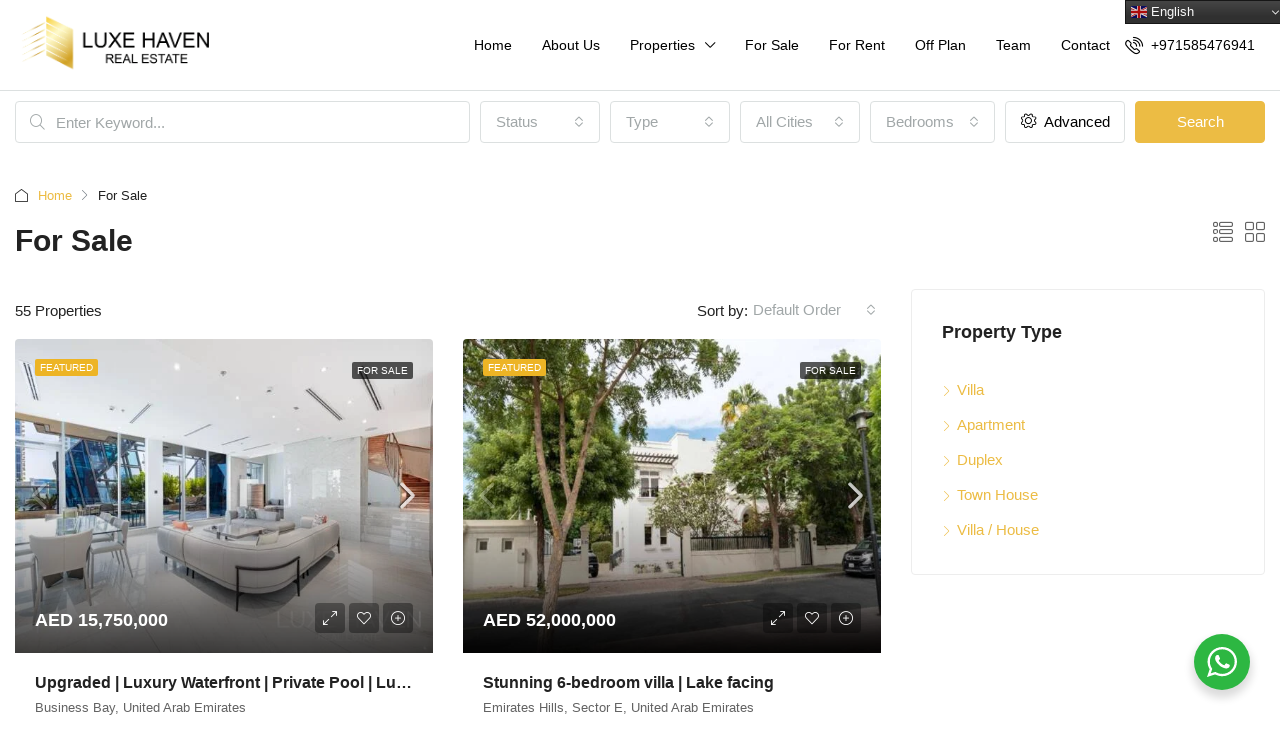

--- FILE ---
content_type: text/html; charset=UTF-8
request_url: https://luxehaven.ae/status/apartments-villas-sale-in-dubai/
body_size: 64830
content:
<!doctype html>
<html lang="en-US">
<head>
	<meta charset="UTF-8" />
	<meta name="viewport" content="width=device-width, initial-scale=1.0" />
	<link rel="profile" href="https://gmpg.org/xfn/11" />
    <meta name="format-detection" content="telephone=no">
			<style>.houzez-library-modal-btn {margin-left: 5px;background: #35AAE1;vertical-align: top;font-size: 0 !important;}.houzez-library-modal-btn:before {content: '';width: 16px;height: 16px;background-image: url('https://luxehaven.ae/wp-content/themes/houzez/img/studio-icon.png');background-position: center;background-size: contain;background-repeat: no-repeat;}#houzez-library-modal .houzez-elementor-template-library-template-name {text-align: right;flex: 1 0 0%;}</style>
	<meta name='robots' content='index, follow, max-image-preview:large, max-snippet:-1, max-video-preview:-1' />

<!-- Google Tag Manager for WordPress by gtm4wp.com -->
<script data-cfasync="false" data-pagespeed-no-defer>
	var gtm4wp_datalayer_name = "dataLayer";
	var dataLayer = dataLayer || [];
</script>
<!-- End Google Tag Manager for WordPress by gtm4wp.com -->
	<!-- This site is optimized with the Yoast SEO plugin v25.6 - https://yoast.com/wordpress/plugins/seo/ -->
	<title>For Sale Archives - Luxehaven</title>
	<link rel="canonical" href="https://luxehaven.ae/status/apartments-villas-sale-in-dubai/" />
	<link rel="next" href="https://luxehaven.ae/status/apartments-villas-sale-in-dubai/page/2/" />
	<meta property="og:locale" content="en_US" />
	<meta property="og:type" content="article" />
	<meta property="og:title" content="For Sale Archives - Luxehaven" />
	<meta property="og:description" content="Looking for apartments and villas for sale in Dubai? Look no further! We offer a wide range of luxurious and stylish properties that cater to different lifestyles and preferences. Whether you&#8217;re seeking a modern apartment in the heart of the city or a spacious villa in a serene community, our extensive portfolio has something for everyone. Dubai&#8217;s real estate market is renowned for its exceptional properties, world-class amenities, and stunning architectural designs. Our collection of apartments and villas showcases the best that Dubai has to offer. From upscale high-rise apartments with breathtaking views to elegant villas nestled in lush green landscapes, you&#8217;ll find an array of options to suit your taste and budget. Our team of experienced real estate professionals is dedicated to helping you find your dream home in Dubai. We understand that buying a property is a significant investment, and we strive to provide personalized assistance and guidance throughout the process. From property selection to negotiations and paperwork, we&#8217;ll be by your side every step of the way. Dubai offers a vibrant lifestyle, with a range of entertainment, shopping, dining, and recreational options. By choosing one of our apartments or villas for sale, you&#8217;ll have access to these exciting amenities and be part of a dynamic and cosmopolitan community. Don&#8217;t miss out on the opportunity to own a prestigious property in Dubai. Explore our extensive listings of apartments and villas for sale, and let us help you find the perfect home that fulfills your dreams of living in this remarkable city. Contact us today to embark on your journey to finding your ideal property in Dubai." />
	<meta property="og:url" content="https://luxehaven.ae/status/apartments-villas-sale-in-dubai/" />
	<meta property="og:site_name" content="Luxehaven" />
	<meta name="twitter:card" content="summary_large_image" />
	<script type="application/ld+json" class="yoast-schema-graph">{"@context":"https://schema.org","@graph":[{"@type":"CollectionPage","@id":"https://luxehaven.ae/status/apartments-villas-sale-in-dubai/","url":"https://luxehaven.ae/status/apartments-villas-sale-in-dubai/","name":"For Sale Archives - Luxehaven","isPartOf":{"@id":"https://luxehaven.ae/#website"},"primaryImageOfPage":{"@id":"https://luxehaven.ae/status/apartments-villas-sale-in-dubai/#primaryimage"},"image":{"@id":"https://luxehaven.ae/status/apartments-villas-sale-in-dubai/#primaryimage"},"thumbnailUrl":"https://luxehaven.ae/wp-content/uploads/2026/01/1768974945537_watermarked_image.jpg","breadcrumb":{"@id":"https://luxehaven.ae/status/apartments-villas-sale-in-dubai/#breadcrumb"},"inLanguage":"en-US"},{"@type":"ImageObject","inLanguage":"en-US","@id":"https://luxehaven.ae/status/apartments-villas-sale-in-dubai/#primaryimage","url":"https://luxehaven.ae/wp-content/uploads/2026/01/1768974945537_watermarked_image.jpg","contentUrl":"https://luxehaven.ae/wp-content/uploads/2026/01/1768974945537_watermarked_image.jpg","width":800,"height":600},{"@type":"BreadcrumbList","@id":"https://luxehaven.ae/status/apartments-villas-sale-in-dubai/#breadcrumb","itemListElement":[{"@type":"ListItem","position":1,"name":"Home","item":"https://luxehaven.ae/"},{"@type":"ListItem","position":2,"name":"For Sale"}]},{"@type":"WebSite","@id":"https://luxehaven.ae/#website","url":"https://luxehaven.ae/","name":"Luxehaven","description":"","potentialAction":[{"@type":"SearchAction","target":{"@type":"EntryPoint","urlTemplate":"https://luxehaven.ae/?s={search_term_string}"},"query-input":{"@type":"PropertyValueSpecification","valueRequired":true,"valueName":"search_term_string"}}],"inLanguage":"en-US"}]}</script>
	<!-- / Yoast SEO plugin. -->


<link href='//hb.wpmucdn.com' rel='preconnect' />
<link rel="alternate" type="application/rss+xml" title="Luxehaven &raquo; Feed" href="https://luxehaven.ae/feed/" />
<link rel="alternate" type="application/rss+xml" title="Luxehaven &raquo; Comments Feed" href="https://luxehaven.ae/comments/feed/" />
<link rel="alternate" type="application/rss+xml" title="Luxehaven &raquo; For Sale Status Feed" href="https://luxehaven.ae/status/apartments-villas-sale-in-dubai/feed/" />
<style id='wp-img-auto-sizes-contain-inline-css' type='text/css'>
img:is([sizes=auto i],[sizes^="auto," i]){contain-intrinsic-size:3000px 1500px}
/*# sourceURL=wp-img-auto-sizes-contain-inline-css */
</style>
<style id='wp-emoji-styles-inline-css' type='text/css'>

	img.wp-smiley, img.emoji {
		display: inline !important;
		border: none !important;
		box-shadow: none !important;
		height: 1em !important;
		width: 1em !important;
		margin: 0 0.07em !important;
		vertical-align: -0.1em !important;
		background: none !important;
		padding: 0 !important;
	}
/*# sourceURL=wp-emoji-styles-inline-css */
</style>
<link rel='stylesheet' id='wp-block-library-css' href='https://luxehaven.ae/wp-includes/css/dist/block-library/style.min.css' type='text/css' media='all' />
<style id='wp-block-heading-inline-css' type='text/css'>
h1:where(.wp-block-heading).has-background,h2:where(.wp-block-heading).has-background,h3:where(.wp-block-heading).has-background,h4:where(.wp-block-heading).has-background,h5:where(.wp-block-heading).has-background,h6:where(.wp-block-heading).has-background{padding:1.25em 2.375em}h1.has-text-align-left[style*=writing-mode]:where([style*=vertical-lr]),h1.has-text-align-right[style*=writing-mode]:where([style*=vertical-rl]),h2.has-text-align-left[style*=writing-mode]:where([style*=vertical-lr]),h2.has-text-align-right[style*=writing-mode]:where([style*=vertical-rl]),h3.has-text-align-left[style*=writing-mode]:where([style*=vertical-lr]),h3.has-text-align-right[style*=writing-mode]:where([style*=vertical-rl]),h4.has-text-align-left[style*=writing-mode]:where([style*=vertical-lr]),h4.has-text-align-right[style*=writing-mode]:where([style*=vertical-rl]),h5.has-text-align-left[style*=writing-mode]:where([style*=vertical-lr]),h5.has-text-align-right[style*=writing-mode]:where([style*=vertical-rl]),h6.has-text-align-left[style*=writing-mode]:where([style*=vertical-lr]),h6.has-text-align-right[style*=writing-mode]:where([style*=vertical-rl]){rotate:180deg}
/*# sourceURL=https://luxehaven.ae/wp-includes/blocks/heading/style.min.css */
</style>
<style id='wp-block-list-inline-css' type='text/css'>
ol,ul{box-sizing:border-box}:root :where(.wp-block-list.has-background){padding:1.25em 2.375em}
/*# sourceURL=https://luxehaven.ae/wp-includes/blocks/list/style.min.css */
</style>
<style id='wp-block-paragraph-inline-css' type='text/css'>
.is-small-text{font-size:.875em}.is-regular-text{font-size:1em}.is-large-text{font-size:2.25em}.is-larger-text{font-size:3em}.has-drop-cap:not(:focus):first-letter{float:left;font-size:8.4em;font-style:normal;font-weight:100;line-height:.68;margin:.05em .1em 0 0;text-transform:uppercase}body.rtl .has-drop-cap:not(:focus):first-letter{float:none;margin-left:.1em}p.has-drop-cap.has-background{overflow:hidden}:root :where(p.has-background){padding:1.25em 2.375em}:where(p.has-text-color:not(.has-link-color)) a{color:inherit}p.has-text-align-left[style*="writing-mode:vertical-lr"],p.has-text-align-right[style*="writing-mode:vertical-rl"]{rotate:180deg}
/*# sourceURL=https://luxehaven.ae/wp-includes/blocks/paragraph/style.min.css */
</style>
<style id='global-styles-inline-css' type='text/css'>
:root{--wp--preset--aspect-ratio--square: 1;--wp--preset--aspect-ratio--4-3: 4/3;--wp--preset--aspect-ratio--3-4: 3/4;--wp--preset--aspect-ratio--3-2: 3/2;--wp--preset--aspect-ratio--2-3: 2/3;--wp--preset--aspect-ratio--16-9: 16/9;--wp--preset--aspect-ratio--9-16: 9/16;--wp--preset--color--black: #000000;--wp--preset--color--cyan-bluish-gray: #abb8c3;--wp--preset--color--white: #ffffff;--wp--preset--color--pale-pink: #f78da7;--wp--preset--color--vivid-red: #cf2e2e;--wp--preset--color--luminous-vivid-orange: #ff6900;--wp--preset--color--luminous-vivid-amber: #fcb900;--wp--preset--color--light-green-cyan: #7bdcb5;--wp--preset--color--vivid-green-cyan: #00d084;--wp--preset--color--pale-cyan-blue: #8ed1fc;--wp--preset--color--vivid-cyan-blue: #0693e3;--wp--preset--color--vivid-purple: #9b51e0;--wp--preset--gradient--vivid-cyan-blue-to-vivid-purple: linear-gradient(135deg,rgb(6,147,227) 0%,rgb(155,81,224) 100%);--wp--preset--gradient--light-green-cyan-to-vivid-green-cyan: linear-gradient(135deg,rgb(122,220,180) 0%,rgb(0,208,130) 100%);--wp--preset--gradient--luminous-vivid-amber-to-luminous-vivid-orange: linear-gradient(135deg,rgb(252,185,0) 0%,rgb(255,105,0) 100%);--wp--preset--gradient--luminous-vivid-orange-to-vivid-red: linear-gradient(135deg,rgb(255,105,0) 0%,rgb(207,46,46) 100%);--wp--preset--gradient--very-light-gray-to-cyan-bluish-gray: linear-gradient(135deg,rgb(238,238,238) 0%,rgb(169,184,195) 100%);--wp--preset--gradient--cool-to-warm-spectrum: linear-gradient(135deg,rgb(74,234,220) 0%,rgb(151,120,209) 20%,rgb(207,42,186) 40%,rgb(238,44,130) 60%,rgb(251,105,98) 80%,rgb(254,248,76) 100%);--wp--preset--gradient--blush-light-purple: linear-gradient(135deg,rgb(255,206,236) 0%,rgb(152,150,240) 100%);--wp--preset--gradient--blush-bordeaux: linear-gradient(135deg,rgb(254,205,165) 0%,rgb(254,45,45) 50%,rgb(107,0,62) 100%);--wp--preset--gradient--luminous-dusk: linear-gradient(135deg,rgb(255,203,112) 0%,rgb(199,81,192) 50%,rgb(65,88,208) 100%);--wp--preset--gradient--pale-ocean: linear-gradient(135deg,rgb(255,245,203) 0%,rgb(182,227,212) 50%,rgb(51,167,181) 100%);--wp--preset--gradient--electric-grass: linear-gradient(135deg,rgb(202,248,128) 0%,rgb(113,206,126) 100%);--wp--preset--gradient--midnight: linear-gradient(135deg,rgb(2,3,129) 0%,rgb(40,116,252) 100%);--wp--preset--font-size--small: 13px;--wp--preset--font-size--medium: 20px;--wp--preset--font-size--large: 36px;--wp--preset--font-size--x-large: 42px;--wp--preset--spacing--20: 0.44rem;--wp--preset--spacing--30: 0.67rem;--wp--preset--spacing--40: 1rem;--wp--preset--spacing--50: 1.5rem;--wp--preset--spacing--60: 2.25rem;--wp--preset--spacing--70: 3.38rem;--wp--preset--spacing--80: 5.06rem;--wp--preset--shadow--natural: 6px 6px 9px rgba(0, 0, 0, 0.2);--wp--preset--shadow--deep: 12px 12px 50px rgba(0, 0, 0, 0.4);--wp--preset--shadow--sharp: 6px 6px 0px rgba(0, 0, 0, 0.2);--wp--preset--shadow--outlined: 6px 6px 0px -3px rgb(255, 255, 255), 6px 6px rgb(0, 0, 0);--wp--preset--shadow--crisp: 6px 6px 0px rgb(0, 0, 0);}:where(.is-layout-flex){gap: 0.5em;}:where(.is-layout-grid){gap: 0.5em;}body .is-layout-flex{display: flex;}.is-layout-flex{flex-wrap: wrap;align-items: center;}.is-layout-flex > :is(*, div){margin: 0;}body .is-layout-grid{display: grid;}.is-layout-grid > :is(*, div){margin: 0;}:where(.wp-block-columns.is-layout-flex){gap: 2em;}:where(.wp-block-columns.is-layout-grid){gap: 2em;}:where(.wp-block-post-template.is-layout-flex){gap: 1.25em;}:where(.wp-block-post-template.is-layout-grid){gap: 1.25em;}.has-black-color{color: var(--wp--preset--color--black) !important;}.has-cyan-bluish-gray-color{color: var(--wp--preset--color--cyan-bluish-gray) !important;}.has-white-color{color: var(--wp--preset--color--white) !important;}.has-pale-pink-color{color: var(--wp--preset--color--pale-pink) !important;}.has-vivid-red-color{color: var(--wp--preset--color--vivid-red) !important;}.has-luminous-vivid-orange-color{color: var(--wp--preset--color--luminous-vivid-orange) !important;}.has-luminous-vivid-amber-color{color: var(--wp--preset--color--luminous-vivid-amber) !important;}.has-light-green-cyan-color{color: var(--wp--preset--color--light-green-cyan) !important;}.has-vivid-green-cyan-color{color: var(--wp--preset--color--vivid-green-cyan) !important;}.has-pale-cyan-blue-color{color: var(--wp--preset--color--pale-cyan-blue) !important;}.has-vivid-cyan-blue-color{color: var(--wp--preset--color--vivid-cyan-blue) !important;}.has-vivid-purple-color{color: var(--wp--preset--color--vivid-purple) !important;}.has-black-background-color{background-color: var(--wp--preset--color--black) !important;}.has-cyan-bluish-gray-background-color{background-color: var(--wp--preset--color--cyan-bluish-gray) !important;}.has-white-background-color{background-color: var(--wp--preset--color--white) !important;}.has-pale-pink-background-color{background-color: var(--wp--preset--color--pale-pink) !important;}.has-vivid-red-background-color{background-color: var(--wp--preset--color--vivid-red) !important;}.has-luminous-vivid-orange-background-color{background-color: var(--wp--preset--color--luminous-vivid-orange) !important;}.has-luminous-vivid-amber-background-color{background-color: var(--wp--preset--color--luminous-vivid-amber) !important;}.has-light-green-cyan-background-color{background-color: var(--wp--preset--color--light-green-cyan) !important;}.has-vivid-green-cyan-background-color{background-color: var(--wp--preset--color--vivid-green-cyan) !important;}.has-pale-cyan-blue-background-color{background-color: var(--wp--preset--color--pale-cyan-blue) !important;}.has-vivid-cyan-blue-background-color{background-color: var(--wp--preset--color--vivid-cyan-blue) !important;}.has-vivid-purple-background-color{background-color: var(--wp--preset--color--vivid-purple) !important;}.has-black-border-color{border-color: var(--wp--preset--color--black) !important;}.has-cyan-bluish-gray-border-color{border-color: var(--wp--preset--color--cyan-bluish-gray) !important;}.has-white-border-color{border-color: var(--wp--preset--color--white) !important;}.has-pale-pink-border-color{border-color: var(--wp--preset--color--pale-pink) !important;}.has-vivid-red-border-color{border-color: var(--wp--preset--color--vivid-red) !important;}.has-luminous-vivid-orange-border-color{border-color: var(--wp--preset--color--luminous-vivid-orange) !important;}.has-luminous-vivid-amber-border-color{border-color: var(--wp--preset--color--luminous-vivid-amber) !important;}.has-light-green-cyan-border-color{border-color: var(--wp--preset--color--light-green-cyan) !important;}.has-vivid-green-cyan-border-color{border-color: var(--wp--preset--color--vivid-green-cyan) !important;}.has-pale-cyan-blue-border-color{border-color: var(--wp--preset--color--pale-cyan-blue) !important;}.has-vivid-cyan-blue-border-color{border-color: var(--wp--preset--color--vivid-cyan-blue) !important;}.has-vivid-purple-border-color{border-color: var(--wp--preset--color--vivid-purple) !important;}.has-vivid-cyan-blue-to-vivid-purple-gradient-background{background: var(--wp--preset--gradient--vivid-cyan-blue-to-vivid-purple) !important;}.has-light-green-cyan-to-vivid-green-cyan-gradient-background{background: var(--wp--preset--gradient--light-green-cyan-to-vivid-green-cyan) !important;}.has-luminous-vivid-amber-to-luminous-vivid-orange-gradient-background{background: var(--wp--preset--gradient--luminous-vivid-amber-to-luminous-vivid-orange) !important;}.has-luminous-vivid-orange-to-vivid-red-gradient-background{background: var(--wp--preset--gradient--luminous-vivid-orange-to-vivid-red) !important;}.has-very-light-gray-to-cyan-bluish-gray-gradient-background{background: var(--wp--preset--gradient--very-light-gray-to-cyan-bluish-gray) !important;}.has-cool-to-warm-spectrum-gradient-background{background: var(--wp--preset--gradient--cool-to-warm-spectrum) !important;}.has-blush-light-purple-gradient-background{background: var(--wp--preset--gradient--blush-light-purple) !important;}.has-blush-bordeaux-gradient-background{background: var(--wp--preset--gradient--blush-bordeaux) !important;}.has-luminous-dusk-gradient-background{background: var(--wp--preset--gradient--luminous-dusk) !important;}.has-pale-ocean-gradient-background{background: var(--wp--preset--gradient--pale-ocean) !important;}.has-electric-grass-gradient-background{background: var(--wp--preset--gradient--electric-grass) !important;}.has-midnight-gradient-background{background: var(--wp--preset--gradient--midnight) !important;}.has-small-font-size{font-size: var(--wp--preset--font-size--small) !important;}.has-medium-font-size{font-size: var(--wp--preset--font-size--medium) !important;}.has-large-font-size{font-size: var(--wp--preset--font-size--large) !important;}.has-x-large-font-size{font-size: var(--wp--preset--font-size--x-large) !important;}
/*# sourceURL=global-styles-inline-css */
</style>

<style id='classic-theme-styles-inline-css' type='text/css'>
/*! This file is auto-generated */
.wp-block-button__link{color:#fff;background-color:#32373c;border-radius:9999px;box-shadow:none;text-decoration:none;padding:calc(.667em + 2px) calc(1.333em + 2px);font-size:1.125em}.wp-block-file__button{background:#32373c;color:#fff;text-decoration:none}
/*# sourceURL=/wp-includes/css/classic-themes.min.css */
</style>
<link rel='stylesheet' id='nta-css-popup-css' href='https://luxehaven.ae/wp-content/plugins/wp-whatsapp/assets/dist/css/style.css' type='text/css' media='all' />
<link rel='stylesheet' id='contact-form-7-css' href='https://luxehaven.ae/wp-content/plugins/contact-form-7/includes/css/styles.css' type='text/css' media='all' />
<link rel='stylesheet' id='elementor-icons-css' href='https://luxehaven.ae/wp-content/plugins/elementor/assets/lib/eicons/css/elementor-icons.min.css' type='text/css' media='all' />
<link rel='stylesheet' id='elementor-frontend-css' href='https://luxehaven.ae/wp-content/plugins/elementor/assets/css/frontend.min.css' type='text/css' media='all' />
<link rel='stylesheet' id='swiper-css' href='https://luxehaven.ae/wp-content/plugins/elementor/assets/lib/swiper/v8/css/swiper.min.css' type='text/css' media='all' />
<link rel='stylesheet' id='e-swiper-css' href='https://luxehaven.ae/wp-content/plugins/elementor/assets/css/conditionals/e-swiper.min.css' type='text/css' media='all' />
<link rel='stylesheet' id='elementor-post-7-css' href='https://luxehaven.ae/wp-content/uploads/elementor/css/post-7.css' type='text/css' media='all' />
<link rel='stylesheet' id='font-awesome-5-all-css' href='https://luxehaven.ae/wp-content/plugins/elementor/assets/lib/font-awesome/css/all.min.css' type='text/css' media='all' />
<link rel='stylesheet' id='font-awesome-4-shim-css' href='https://luxehaven.ae/wp-content/plugins/elementor/assets/lib/font-awesome/css/v4-shims.min.css' type='text/css' media='all' />
<link rel='stylesheet' id='houzez-studio-css' href='https://luxehaven.ae/wp-content/plugins/houzez-studio/public/css/houzez-studio-public.css' type='text/css' media='all' />
<link rel='stylesheet' id='sr7css-css' href='//luxehaven.ae/wp-content/plugins/revslider/public/css/sr7.css' type='text/css' media='all' />
<link rel='stylesheet' id='houzez-all-css-css' href='https://luxehaven.ae/wp-content/themes/houzez/css/all-css.css' type='text/css' media='all' />
<link rel='stylesheet' id='houzez-style-css' href='https://luxehaven.ae/wp-content/themes/houzez/style.css' type='text/css' media='all' />
<style id='houzez-style-inline-css' type='text/css'>

        @media (min-width: 1200px) {
          .container {
              max-width: 1310px;
          }
        }
        body {
            font-family: ;
            font-size: 15px;
            font-weight: 400;
            line-height: 25px;
            text-transform: none;
        }
        .main-nav,
        .dropdown-menu,
        .login-register,
        .btn.btn-create-listing,
        .logged-in-nav,
        .btn-phone-number {
          font-family: ;
          font-size: 14px;
          font-weight: ;
          text-align: left;
          text-transform: none;
        }

        .btn,
        .ele-btn,
        .houzez-search-button,
        .houzez-submit-button,
        .form-control,
        .bootstrap-select .text,
        .sort-by-title,
        .woocommerce ul.products li.product .button {
          font-family: ;
          font-size: 15px; 
        }
        
        h1, h2, h3, h4, h5, h6, .item-title {
          font-family: ;
          font-weight: ;
          text-transform: none;
        }

        .post-content-wrap h1, .post-content-wrap h2, .post-content-wrap h3, .post-content-wrap h4, .post-content-wrap h5, .post-content-wrap h6 {
          font-weight: ;
          text-transform: none;
          text-align: inherit; 
        }

        .top-bar-wrap {
            font-family: ;
            font-size: 15px;
            font-weight: 400;
            line-height: 25px;
            text-align: left;
            text-transform: none;   
        }
        .footer-wrap {
            font-family: ;
            font-size: 14px;
            font-weight: 400;
            line-height: 25px;
            text-align: left;
            text-transform: none;
        }
        
        .header-v1 .header-inner-wrap,
        .header-v1 .navbar-logged-in-wrap {
            line-height: 60px;
            height: 60px; 
        }
        .header-v2 .header-top .navbar {
          height: 110px; 
        }

        .header-v2 .header-bottom .header-inner-wrap,
        .header-v2 .header-bottom .navbar-logged-in-wrap {
          line-height: 54px;
          height: 54px; 
        }

        .header-v3 .header-top .header-inner-wrap,
        .header-v3 .header-top .header-contact-wrap {
          height: 80px;
          line-height: 80px; 
        }
        .header-v3 .header-bottom .header-inner-wrap,
        .header-v3 .header-bottom .navbar-logged-in-wrap {
          line-height: 54px;
          height: 54px; 
        }
        .header-v4 .header-inner-wrap,
        .header-v4 .navbar-logged-in-wrap {
          line-height: 90px;
          height: 90px; 
        }
        .header-v5 .header-top .header-inner-wrap,
        .header-v5 .header-top .navbar-logged-in-wrap {
          line-height: 110px;
          height: 110px; 
        }
        .header-v5 .header-bottom .header-inner-wrap {
          line-height: 54px;
          height: 54px; 
        }
        .header-v6 .header-inner-wrap,
        .header-v6 .navbar-logged-in-wrap {
          height: 60px;
          line-height: 60px; 
        }
        @media (min-width: 1200px) {
            .header-v5 .header-top .container {
                max-width: 1170px;
            }
        }
    
      body,
      .main-wrap,
      .fw-property-documents-wrap h3 span, 
      .fw-property-details-wrap h3 span {
        background-color: #ffffff; 
      }
      .houzez-main-wrap-v2, .main-wrap.agent-detail-page-v2 {
        background-color: #ffffff;
      }

       body,
      .form-control,
      .bootstrap-select .text,
      .item-title a,
      .listing-tabs .nav-tabs .nav-link,
      .item-wrap-v2 .item-amenities li span,
      .item-wrap-v2 .item-amenities li:before,
      .item-parallax-wrap .item-price-wrap,
      .list-view .item-body .item-price-wrap,
      .property-slider-item .item-price-wrap,
      .page-title-wrap .item-price-wrap,
      .agent-information .agent-phone span a,
      .property-overview-wrap ul li strong,
      .mobile-property-title .item-price-wrap .item-price,
      .fw-property-features-left li a,
      .lightbox-content-wrap .item-price-wrap,
      .blog-post-item-v1 .blog-post-title h3 a,
      .blog-post-content-widget h4 a,
      .property-item-widget .right-property-item-widget-wrap .item-price-wrap,
      .login-register-form .modal-header .login-register-tabs .nav-link.active,
      .agent-list-wrap .agent-list-content h2 a,
      .agent-list-wrap .agent-list-contact li a,
      .agent-contacts-wrap li a,
      .menu-edit-property li a,
      .statistic-referrals-list li a,
      .chart-nav .nav-pills .nav-link,
      .dashboard-table-properties td .property-payment-status,
      .dashboard-mobile-edit-menu-wrap .bootstrap-select > .dropdown-toggle.bs-placeholder,
      .payment-method-block .radio-tab .control-text,
      .post-title-wrap h2 a,
      .lead-nav-tab.nav-pills .nav-link,
      .deals-nav-tab.nav-pills .nav-link,
      .btn-light-grey-outlined:hover,
      button:not(.bs-placeholder) .filter-option-inner-inner,
      .fw-property-floor-plans-wrap .floor-plans-tabs a,
      .products > .product > .item-body > a,
      .woocommerce ul.products li.product .price,
      .woocommerce div.product p.price, 
      .woocommerce div.product span.price,
      .woocommerce #reviews #comments ol.commentlist li .meta,
      .woocommerce-MyAccount-navigation ul li a,
      .activitiy-item-close-button a,
      .property-section-wrap li a {
       color: #222222; 
     }


    
      a,
      a:hover,
      a:active,
      a:focus,
      .primary-text,
      .btn-clear,
      .btn-apply,
      .btn-primary-outlined,
      .btn-primary-outlined:before,
      .item-title a:hover,
      .sort-by .bootstrap-select .bs-placeholder,
      .sort-by .bootstrap-select > .btn,
      .sort-by .bootstrap-select > .btn:active,
      .page-link,
      .page-link:hover,
      .accordion-title:before,
      .blog-post-content-widget h4 a:hover,
      .agent-list-wrap .agent-list-content h2 a:hover,
      .agent-list-wrap .agent-list-contact li a:hover,
      .agent-contacts-wrap li a:hover,
      .agent-nav-wrap .nav-pills .nav-link,
      .dashboard-side-menu-wrap .side-menu-dropdown a.active,
      .menu-edit-property li a.active,
      .menu-edit-property li a:hover,
      .dashboard-statistic-block h3 .fa,
      .statistic-referrals-list li a:hover,
      .chart-nav .nav-pills .nav-link.active,
      .board-message-icon-wrap.active,
      .post-title-wrap h2 a:hover,
      .listing-switch-view .switch-btn.active,
      .item-wrap-v6 .item-price-wrap,
      .listing-v6 .list-view .item-body .item-price-wrap,
      .woocommerce nav.woocommerce-pagination ul li a, 
      .woocommerce nav.woocommerce-pagination ul li span,
      .woocommerce-MyAccount-navigation ul li a:hover,
      .property-schedule-tour-form-wrap .control input:checked ~ .control__indicator,
      .property-schedule-tour-form-wrap .control:hover,
      .property-walkscore-wrap-v2 .score-details .houzez-icon,
      .login-register .btn-icon-login-register + .dropdown-menu a,
      .activitiy-item-close-button a:hover,
      .property-section-wrap li a:hover,
      .agent-detail-page-v2 .agent-nav-wrap .nav-link.active,
      .property-lightbox-v2-sections-navigation .slick-prev, 
      .property-lightbox-v2-sections-navigation .slick-next,
      .property-lightbox-v2-sections-navigation .slick-slide.current-section,
      .property-lightbox-v2-sections-navigation .nav-link.active,
      .agent-detail-page-v2 .listing-tabs .nav-link.active {
        color: #ecbc44; 
      }
      
      .agent-list-position a {
        color: #ecbc44; 
      }

      .control input:checked ~ .control__indicator,
      .top-banner-wrap .nav-pills .nav-link,
      .btn-primary-outlined:hover,
      .page-item.active .page-link,
      .slick-prev:hover,
      .slick-prev:focus,
      .slick-next:hover,
      .slick-next:focus,
      .mobile-property-tools .nav-pills .nav-link.active,
      .login-register-form .modal-header,
      .agent-nav-wrap .nav-pills .nav-link.active,
      .board-message-icon-wrap .notification-circle,
      .primary-label,
      .fc-event, .fc-event-dot,
      .compare-table .table-hover > tbody > tr:hover,
      .post-tag,
      .datepicker table tr td.active.active,
      .datepicker table tr td.active.disabled,
      .datepicker table tr td.active.disabled.active,
      .datepicker table tr td.active.disabled.disabled,
      .datepicker table tr td.active.disabled:active,
      .datepicker table tr td.active.disabled:hover,
      .datepicker table tr td.active.disabled:hover.active,
      .datepicker table tr td.active.disabled:hover.disabled,
      .datepicker table tr td.active.disabled:hover:active,
      .datepicker table tr td.active.disabled:hover:hover,
      .datepicker table tr td.active.disabled:hover[disabled],
      .datepicker table tr td.active.disabled[disabled],
      .datepicker table tr td.active:active,
      .datepicker table tr td.active:hover,
      .datepicker table tr td.active:hover.active,
      .datepicker table tr td.active:hover.disabled,
      .datepicker table tr td.active:hover:active,
      .datepicker table tr td.active:hover:hover,
      .datepicker table tr td.active:hover[disabled],
      .datepicker table tr td.active[disabled],
      .ui-slider-horizontal .ui-slider-range,
      .btn-bubble {
        background-color: #ecbc44; 
      }

      .control input:checked ~ .control__indicator,
      .btn-primary-outlined,
      .page-item.active .page-link,
      .mobile-property-tools .nav-pills .nav-link.active,
      .agent-nav-wrap .nav-pills .nav-link,
      .agent-nav-wrap .nav-pills .nav-link.active,
      .chart-nav .nav-pills .nav-link.active,
      .dashaboard-snake-nav .step-block.active,
      .fc-event,
      .fc-event-dot,
      .property-schedule-tour-form-wrap .control input:checked ~ .control__indicator,
      .agent-detail-page-v2 .agent-nav-wrap .nav-link.active {
        border-color: #ecbc44; 
      }

      .slick-arrow:hover {
        background-color: rgba(236,188,68,0.66); 
      }

      .slick-arrow {
        background-color: #ecbc44; 
      }

      .property-banner .nav-pills .nav-link.active {
        background-color: rgba(236,188,68,0.66) !important; 
      }

      .property-navigation-wrap a.active {
        color: #ecbc44;
        -webkit-box-shadow: inset 0 -3px #ecbc44;
        box-shadow: inset 0 -3px #ecbc44; 
      }

      .btn-primary,
      .fc-button-primary,
      .woocommerce nav.woocommerce-pagination ul li a:focus, 
      .woocommerce nav.woocommerce-pagination ul li a:hover, 
      .woocommerce nav.woocommerce-pagination ul li span.current {
        color: #fff;
        background-color: #ecbc44;
        border-color: #ecbc44; 
      }
      .btn-primary:focus, .btn-primary:focus:active,
      .fc-button-primary:focus,
      .fc-button-primary:focus:active {
        color: #fff;
        background-color: #ecbc44;
        border-color: #ecbc44; 
      }
      .btn-primary:hover,
      .fc-button-primary:hover {
        color: #fff;
        background-color: #ecbc44;
        border-color: #ecbc44; 
      }
      .btn-primary:active, 
      .btn-primary:not(:disabled):not(:disabled):active,
      .fc-button-primary:active,
      .fc-button-primary:not(:disabled):not(:disabled):active {
        color: #fff;
        background-color: #ecbc44;
        border-color: #ecbc44; 
      }

      .btn-secondary,
      .woocommerce span.onsale,
      .woocommerce ul.products li.product .button,
      .woocommerce #respond input#submit.alt, 
      .woocommerce a.button.alt, 
      .woocommerce button.button.alt, 
      .woocommerce input.button.alt,
      .woocommerce #review_form #respond .form-submit input,
      .woocommerce #respond input#submit, 
      .woocommerce a.button, 
      .woocommerce button.button, 
      .woocommerce input.button {
        color: #fff;
        background-color: #f1c420;
        border-color: #f1c420; 
      }
      .woocommerce ul.products li.product .button:focus,
      .woocommerce ul.products li.product .button:active,
      .woocommerce #respond input#submit.alt:focus, 
      .woocommerce a.button.alt:focus, 
      .woocommerce button.button.alt:focus, 
      .woocommerce input.button.alt:focus,
      .woocommerce #respond input#submit.alt:active, 
      .woocommerce a.button.alt:active, 
      .woocommerce button.button.alt:active, 
      .woocommerce input.button.alt:active,
      .woocommerce #review_form #respond .form-submit input:focus,
      .woocommerce #review_form #respond .form-submit input:active,
      .woocommerce #respond input#submit:active, 
      .woocommerce a.button:active, 
      .woocommerce button.button:active, 
      .woocommerce input.button:active,
      .woocommerce #respond input#submit:focus, 
      .woocommerce a.button:focus, 
      .woocommerce button.button:focus, 
      .woocommerce input.button:focus {
        color: #fff;
        background-color: #f1c420;
        border-color: #f1c420; 
      }
      .btn-secondary:hover,
      .woocommerce ul.products li.product .button:hover,
      .woocommerce #respond input#submit.alt:hover, 
      .woocommerce a.button.alt:hover, 
      .woocommerce button.button.alt:hover, 
      .woocommerce input.button.alt:hover,
      .woocommerce #review_form #respond .form-submit input:hover,
      .woocommerce #respond input#submit:hover, 
      .woocommerce a.button:hover, 
      .woocommerce button.button:hover, 
      .woocommerce input.button:hover {
        color: #fff;
        background-color: #f9c300;
        border-color: #f9c300; 
      }
      .btn-secondary:active, 
      .btn-secondary:not(:disabled):not(:disabled):active {
        color: #fff;
        background-color: #f9c300;
        border-color: #f9c300; 
      }

      .btn-primary-outlined {
        color: #ecbc44;
        background-color: transparent;
        border-color: #ecbc44; 
      }
      .btn-primary-outlined:focus, .btn-primary-outlined:focus:active {
        color: #ecbc44;
        background-color: transparent;
        border-color: #ecbc44; 
      }
      .btn-primary-outlined:hover {
        color: #fff;
        background-color: #ecbc44;
        border-color: #ecbc44; 
      }
      .btn-primary-outlined:active, .btn-primary-outlined:not(:disabled):not(:disabled):active {
        color: #ecbc44;
        background-color: rgba(26, 26, 26, 0);
        border-color: #ecbc44; 
      }

      .btn-secondary-outlined {
        color: #f1c420;
        background-color: transparent;
        border-color: #f1c420; 
      }
      .btn-secondary-outlined:focus, .btn-secondary-outlined:focus:active {
        color: #f1c420;
        background-color: transparent;
        border-color: #f1c420; 
      }
      .btn-secondary-outlined:hover {
        color: #fff;
        background-color: #f9c300;
        border-color: #f9c300; 
      }
      .btn-secondary-outlined:active, .btn-secondary-outlined:not(:disabled):not(:disabled):active {
        color: #f1c420;
        background-color: rgba(26, 26, 26, 0);
        border-color: #f9c300; 
      }

      .btn-call {
        color: #f1c420;
        background-color: transparent;
        border-color: #f1c420; 
      }
      .btn-call:focus, .btn-call:focus:active {
        color: #f1c420;
        background-color: transparent;
        border-color: #f1c420; 
      }
      .btn-call:hover {
        color: #f1c420;
        background-color: rgba(26, 26, 26, 0);
        border-color: #f9c300; 
      }
      .btn-call:active, .btn-call:not(:disabled):not(:disabled):active {
        color: #f1c420;
        background-color: rgba(26, 26, 26, 0);
        border-color: #f9c300; 
      }
      .icon-delete .btn-loader:after{
          border-color: #ecbc44 transparent #ecbc44 transparent
      }
    
      .header-v1 {
        background-color: #004274;
        border-bottom: 1px solid #004274; 
      }

      .header-v1 a.nav-link {
        color: #FFFFFF; 
      }

      .header-v1 a.nav-link:hover,
      .header-v1 a.nav-link:active {
        color: #00aeff;
        background-color: rgba(0, 174, 255, 0.1); 
      }
      .header-desktop .main-nav .nav-link {
          letter-spacing: 0.0px;
      }
    
      .header-v2 .header-top,
      .header-v5 .header-top,
      .header-v2 .header-contact-wrap {
        background-color: #ffffff; 
      }

      .header-v2 .header-bottom, 
      .header-v5 .header-bottom {
        background-color: #004274;
      }

      .header-v2 .header-contact-wrap .header-contact-right, .header-v2 .header-contact-wrap .header-contact-right a, .header-contact-right a:hover, header-contact-right a:active {
        color: #004274; 
      }

      .header-v2 .header-contact-left {
        color: #004274; 
      }

      .header-v2 .header-bottom,
      .header-v2 .navbar-nav > li,
      .header-v2 .navbar-nav > li:first-of-type,
      .header-v5 .header-bottom,
      .header-v5 .navbar-nav > li,
      .header-v5 .navbar-nav > li:first-of-type {
        border-color: rgba(0, 174, 255, 0.2);
      }

      .header-v2 a.nav-link,
      .header-v5 a.nav-link {
        color: #ffffff; 
      }

      .header-v2 a.nav-link:hover,
      .header-v2 a.nav-link:active,
      .header-v5 a.nav-link:hover,
      .header-v5 a.nav-link:active {
        color: #00aeff;
        background-color: rgba(0, 174, 255, 0.1); 
      }

      .header-v2 .header-contact-right a:hover, 
      .header-v2 .header-contact-right a:active,
      .header-v3 .header-contact-right a:hover, 
      .header-v3 .header-contact-right a:active {
        background-color: transparent;
      }

      .header-v2 .header-social-icons a,
      .header-v5 .header-social-icons a {
        color: #004274; 
      }
    
      .header-v3 .header-top {
        background-color: #004274; 
      }

      .header-v3 .header-bottom {
        background-color: #004274; 
      }

      .header-v3 .header-contact,
      .header-v3-mobile {
        background-color: #00aeff;
        color: #ffffff; 
      }

      .header-v3 .header-bottom,
      .header-v3 .login-register,
      .header-v3 .navbar-nav > li,
      .header-v3 .navbar-nav > li:first-of-type {
        border-color: rgba(0, 174, 239, 0.2); 
      }

      .header-v3 a.nav-link, 
      .header-v3 .header-contact-right a:hover, .header-v3 .header-contact-right a:active {
        color: #FFFFFF; 
      }

      .header-v3 a.nav-link:hover,
      .header-v3 a.nav-link:active {
        color: #00aeff;
        background-color: rgba(0, 174, 255, 0.1); 
      }

      .header-v3 .header-social-icons a {
        color: #004274; 
      }
    
      .header-v4 {
        background-color: #ffffff; 
      }

      .header-v4 a.nav-link {
        color: #000000; 
      }

      .header-v4 a.nav-link:hover,
      .header-v4 a.nav-link:active {
        color: #ecbc44;
        background-color: rgba(255,255,255,0.1); 
      }
    
      .header-v6 .header-top {
        background-color: #004274; 
      }

      .header-v6 a.nav-link {
        color: #FFFFFF; 
      }

      .header-v6 a.nav-link:hover,
      .header-v6 a.nav-link:active {
        color: #00aeff;
        background-color: rgba(0, 174, 255, 0.1); 
      }

      .header-v6 .header-social-icons a {
        color: #FFFFFF; 
      }
    
      .header-mobile {
        background-color: #ffffff; 
      }
      .header-mobile .toggle-button-left,
      .header-mobile .toggle-button-right {
        color: #000000; 
      }

      .nav-mobile .logged-in-nav a,
      .nav-mobile .main-nav,
      .nav-mobile .navi-login-register {
        background-color: #ffffff; 
      }

      .nav-mobile .logged-in-nav a,
      .nav-mobile .main-nav .nav-item .nav-item a,
      .nav-mobile .main-nav .nav-item a,
      .navi-login-register .main-nav .nav-item a {
        color: #000000;
        border-bottom: 1px solid #dce0e0;
        background-color: #ffffff;
      }

      .nav-mobile .btn-create-listing,
      .navi-login-register .btn-create-listing {
        color: #fff;
        border: 1px solid #ecbc44;
        background-color: #ecbc44; 
      }

      .nav-mobile .btn-create-listing:hover, .nav-mobile .btn-create-listing:active,
      .navi-login-register .btn-create-listing:hover,
      .navi-login-register .btn-create-listing:active {
        color: #fff;
        border: 1px solid #ecbc44;
        background-color: rgba(0, 174, 255, 0.65); 
      }
    
      .header-transparent-wrap .header-v4 {
        background-color: transparent;
        border-bottom: 0px none rgba(255,255,255,1); 
      }

      .header-transparent-wrap .header-v4 a {
        color: #ffffff; 
      }

      .header-transparent-wrap .header-v4 a:hover,
      .header-transparent-wrap .header-v4 a:active {
        color: #ffffff;
        background-color: rgba(255, 255, 255, 0.1); 
      }
    
      .main-nav .navbar-nav .nav-item .dropdown-menu,
      .login-register .login-register-nav li .dropdown-menu {
        background-color: rgba(255,255,255,0.95); 
      }

      .login-register .login-register-nav li .dropdown-menu:before {
          border-left-color: rgba(255,255,255,0.95);
          border-top-color: rgba(255,255,255,0.95);
      }

      .main-nav .navbar-nav .nav-item .nav-item a,
      .login-register .login-register-nav li .dropdown-menu .nav-item a {
        color: #222222;
        border-bottom: 1px solid #dce0e0; 
      }

      .main-nav .navbar-nav .nav-item .nav-item a:hover,
      .main-nav .navbar-nav .nav-item .nav-item a:active,
      .login-register .login-register-nav li .dropdown-menu .nav-item a:hover {
        color: #edd823; 
      }
      .main-nav .navbar-nav .nav-item .nav-item a:hover,
      .main-nav .navbar-nav .nav-item .nav-item a:active,
      .login-register .login-register-nav li .dropdown-menu .nav-item a:hover {
          background-color: rgba(54,170,113,0.1);
      }
    
      .header-main-wrap .btn-create-listing {
        color: #ffffff;
        border: 1px solid #ecbc44;
        background-color: #ecbc44; 
      }

      .header-main-wrap .btn-create-listing:hover,
      .header-main-wrap .btn-create-listing:active {
        color: rgba(255, 255, 255, 0.99);
        border: 1px solid #ecbc44;
        background-color: rgba(236,188,68,1); 
      }
    
      .header-transparent-wrap .header-v4 .btn-create-listing {
        color: #ffffff;
        border: 1px solid #ecbc44;
        background-color: rgba(236,188,68,1); 
      }

      .header-transparent-wrap .header-v4 .btn-create-listing:hover,
      .header-transparent-wrap .header-v4 .btn-create-listing:active {
        color: rgba(255,255,255,1);
        border: 1px solid #ecbc44;
        background-color: rgba(236,188,68,0.36); 
      }
    
      .header-transparent-wrap .logged-in-nav a,
      .logged-in-nav a {
        color: #000000;
        border-color: #dce0e0;
        background-color: #FFFFFF; 
      }

      .header-transparent-wrap .logged-in-nav a:hover,
      .header-transparent-wrap .logged-in-nav a:active,
      .logged-in-nav a:hover,
      .logged-in-nav a:active {
        color: #ecbc44;
        background-color: rgba(236,188,68,0.38);
        border-color: #dce0e0; 
      }
    
      .login-register-nav a {
        color: #000000;
      }
      .login-register-nav a:hover {
        color: #000000;
        background-color: transparent;
      }.header-transparent-wrap .login-register-nav a {
        color: #ffffff;
      }
      .header-transparent-wrap .login-register-nav a:hover {
        color: #ffffff;
      }
      .form-control::-webkit-input-placeholder,
      .search-banner-wrap ::-webkit-input-placeholder,
      .advanced-search ::-webkit-input-placeholder,
      .advanced-search-banner-wrap ::-webkit-input-placeholder,
      .overlay-search-advanced-module ::-webkit-input-placeholder {
        color: #a1a7a8; 
      }
      .bootstrap-select > .dropdown-toggle.bs-placeholder, 
      .bootstrap-select > .dropdown-toggle.bs-placeholder:active, 
      .bootstrap-select > .dropdown-toggle.bs-placeholder:focus, 
      .bootstrap-select > .dropdown-toggle.bs-placeholder:hover {
        color: #a1a7a8; 
      }
      .form-control::placeholder,
      .search-banner-wrap ::-webkit-input-placeholder,
      .advanced-search ::-webkit-input-placeholder,
      .advanced-search-banner-wrap ::-webkit-input-placeholder,
      .overlay-search-advanced-module ::-webkit-input-placeholder {
        color: #a1a7a8; 
      }

      .search-banner-wrap ::-moz-placeholder,
      .advanced-search ::-moz-placeholder,
      .advanced-search-banner-wrap ::-moz-placeholder,
      .overlay-search-advanced-module ::-moz-placeholder {
        color: #a1a7a8; 
      }

      .search-banner-wrap :-ms-input-placeholder,
      .advanced-search :-ms-input-placeholder,
      .advanced-search-banner-wrap ::-ms-input-placeholder,
      .overlay-search-advanced-module ::-ms-input-placeholder {
        color: #a1a7a8; 
      }

      .search-banner-wrap :-moz-placeholder,
      .advanced-search :-moz-placeholder,
      .advanced-search-banner-wrap :-moz-placeholder,
      .overlay-search-advanced-module :-moz-placeholder {
        color: #a1a7a8; 
      }

      .advanced-search .form-control,
      .advanced-search .bootstrap-select > .btn,
      .location-trigger,
      .vertical-search-wrap .form-control,
      .vertical-search-wrap .bootstrap-select > .btn,
      .step-search-wrap .form-control,
      .step-search-wrap .bootstrap-select > .btn,
      .advanced-search-banner-wrap .form-control,
      .advanced-search-banner-wrap .bootstrap-select > .btn,
      .search-banner-wrap .form-control,
      .search-banner-wrap .bootstrap-select > .btn,
      .overlay-search-advanced-module .form-control,
      .overlay-search-advanced-module .bootstrap-select > .btn,
      .advanced-search-v2 .advanced-search-btn,
      .advanced-search-v2 .advanced-search-btn:hover {
        border-color: #dce0e0; 
      }

      .advanced-search-nav,
      .search-expandable,
      .overlay-search-advanced-module {
        background-color: #FFFFFF; 
      }
      .btn-search {
        color: #ffffff;
        background-color: #ecbc44;
        border-color: #ecbc44;
      }
      .btn-search:hover, .btn-search:active  {
        color: #ffffff;
        background-color: #ecbc44;
        border-color: #ecbc44;
      }
      .advanced-search-btn {
        color: #000000;
        background-color: #ffffff;
        border-color: #dce0e0; 
      }
      .advanced-search-btn:hover, .advanced-search-btn:active {
        color: #ecbc44;
        background-color: #ffffff;
        border-color: #ecbc44; 
      }
      .advanced-search-btn:focus {
        color: #000000;
        background-color: #ffffff;
        border-color: #dce0e0; 
      }
      .search-expandable-label {
        color: #ffffff;
        background-color: #ecbc44;
      }
      .advanced-search-nav {
        padding-top: 10px;
        padding-bottom: 10px;
      }
      .features-list-wrap .control--checkbox,
      .features-list-wrap .control--radio,
      .range-text, 
      .features-list-wrap .control--checkbox, 
      .features-list-wrap .btn-features-list, 
      .overlay-search-advanced-module .search-title, 
      .overlay-search-advanced-module .overlay-search-module-close {
          color: #000000;
      }
      .advanced-search-half-map {
        background-color: #FFFFFF; 
      }
      .advanced-search-half-map .range-text, 
      .advanced-search-half-map .features-list-wrap .control--checkbox, 
      .advanced-search-half-map .features-list-wrap .btn-features-list {
          color: #222222;
      }
    
      .save-search-btn {
          border-color: #ecbc44 ;
          background-color: #ffffff ;
          color: #ecbc44 ;
      }
      .save-search-btn:hover,
      .save-search-btn:active {
          border-color: #ecbc44;
          background-color: #ecbc44 ;
          color: #ffffff ;
      }
    .label-featured {
      background-color: #edb425;
      color: #ffffff; 
    }
    
    .dashboard-side-wrap {
      background-color: #000000; 
    }

    .side-menu a {
      color: #ffffff; 
    }

    .side-menu a.active,
    .side-menu .side-menu-parent-selected > a,
    .side-menu-dropdown a,
    .side-menu a:hover {
      color: #edc153; 
    }
    .dashboard-side-menu-wrap .side-menu-dropdown a.active {
      color: #ecbc44
    }
    
      .detail-wrap {
        background-color: rgba(236,188,68,0.29);
        border-color: #ECBC44; 
      }
    .top-bar-wrap,
    .top-bar-wrap .dropdown-menu,
    .switcher-wrap .dropdown-menu {
      background-color: #ffffff;
    }
    .top-bar-wrap a,
    .top-bar-contact,
    .top-bar-slogan,
    .top-bar-wrap .btn,
    .top-bar-wrap .dropdown-menu,
    .switcher-wrap .dropdown-menu,
    .top-bar-wrap .navbar-toggler {
      color: #7c7c7c;
    }
    .top-bar-wrap a:hover,
    .top-bar-wrap a:active,
    .top-bar-wrap .btn:hover,
    .top-bar-wrap .btn:active,
    .top-bar-wrap .dropdown-menu li:hover,
    .top-bar-wrap .dropdown-menu li:active,
    .switcher-wrap .dropdown-menu li:hover,
    .switcher-wrap .dropdown-menu li:active {
      color: rgba(236,188,68,0.45);
    }
    .class-energy-indicator:nth-child(1) {
        background-color: #33a357;
    }
    .class-energy-indicator:nth-child(2) {
        background-color: #79b752;
    }
    .class-energy-indicator:nth-child(3) {
        background-color: #c3d545;
    }
    .class-energy-indicator:nth-child(4) {
        background-color: #fff12c;
    }
    .class-energy-indicator:nth-child(5) {
        background-color: #edb731;
    }
    .class-energy-indicator:nth-child(6) {
        background-color: #d66f2c;
    }
    .class-energy-indicator:nth-child(7) {
        background-color: #cc232a;
    }
    .class-energy-indicator:nth-child(8) {
        background-color: #cc232a;
    }
    .class-energy-indicator:nth-child(9) {
        background-color: #cc232a;
    }
    .class-energy-indicator:nth-child(10) {
        background-color: #cc232a;
    }
    
      .agent-detail-page-v2 .agent-profile-wrap { background-color:#f2f6f9 }
      .agent-detail-page-v2 .agent-list-position a, .agent-detail-page-v2 .agent-profile-header h1, .agent-detail-page-v2 .rating-score-text, .agent-detail-page-v2 .agent-profile-address address, .agent-detail-page-v2 .badge-success { color:#000000 }

      .agent-detail-page-v2 .all-reviews, .agent-detail-page-v2 .agent-profile-cta a { color:#ecbc44 }
    
    .footer-top-wrap {
      background-color: #ededed; 
    }

    .footer-bottom-wrap {
      background-color: #d8d8d8; 
    }

    .footer-top-wrap,
    .footer-top-wrap a,
    .footer-bottom-wrap,
    .footer-bottom-wrap a,
    .footer-top-wrap .property-item-widget .right-property-item-widget-wrap .item-amenities,
    .footer-top-wrap .property-item-widget .right-property-item-widget-wrap .item-price-wrap,
    .footer-top-wrap .blog-post-content-widget h4 a,
    .footer-top-wrap .blog-post-content-widget,
    .footer-top-wrap .form-tools .control,
    .footer-top-wrap .slick-dots li.slick-active button:before,
    .footer-top-wrap .slick-dots li button::before,
    .footer-top-wrap .widget ul:not(.item-amenities):not(.item-price-wrap):not(.contact-list):not(.dropdown-menu):not(.nav-tabs) li span {
      color: #000000; 
    }
    
          .footer-top-wrap a:hover,
          .footer-bottom-wrap a:hover,
          .footer-top-wrap .blog-post-content-widget h4 a:hover {
            color: rgba(236,188,68,1); 
          }
       .widget-wrap {
        background-color: #ffffff;
        border-top: 1px solid #ededed;
        border-bottom: 1px solid #ededed;
        border-left: 1px solid #ededed;
        border-right: 1px solid #ededed;
        border-radius: 4px;
        padding: 30px;
      }
      
        .houzez-osm-cluster {
            background-image: url(https://luxehaven.ae/wp-content/uploads/2023/01/cluster.png);
            text-align: center;
            color: #fff;
            width: 48px;
            height: 48px;
            line-height: 48px;
        }
    #desktop-header-search {
    border-top: 1px solid #dce0e0;
}
/*# sourceURL=houzez-style-inline-css */
</style>
<link rel='stylesheet' id='popup-maker-site-css' href='//luxehaven.ae/wp-content/uploads/pum/pum-site-styles.css?generated=1727249099' type='text/css' media='all' />
<link rel='stylesheet' id='fluent-form-styles-css' href='https://luxehaven.ae/wp-content/plugins/fluentform/assets/css/fluent-forms-public.css' type='text/css' media='all' />
<link rel='stylesheet' id='fluentform-public-default-css' href='https://luxehaven.ae/wp-content/plugins/fluentform/assets/css/fluentform-public-default.css' type='text/css' media='all' />
<link rel='stylesheet' id='google-fonts-1-css' href='https://fonts.googleapis.com/css?family=Roboto%3A100%2C100italic%2C200%2C200italic%2C300%2C300italic%2C400%2C400italic%2C500%2C500italic%2C600%2C600italic%2C700%2C700italic%2C800%2C800italic%2C900%2C900italic%7CRoboto+Slab%3A100%2C100italic%2C200%2C200italic%2C300%2C300italic%2C400%2C400italic%2C500%2C500italic%2C600%2C600italic%2C700%2C700italic%2C800%2C800italic%2C900%2C900italic&#038;display=auto' type='text/css' media='all' />
<link rel="preconnect" href="https://fonts.gstatic.com/" crossorigin><script type="text/javascript" src="https://luxehaven.ae/wp-content/plugins/elementor/assets/lib/font-awesome/js/v4-shims.min.js" id="font-awesome-4-shim-js"></script>
<script type="text/javascript" src="https://luxehaven.ae/wp-includes/js/jquery/jquery.min.js" id="jquery-core-js"></script>
<script type="text/javascript" src="https://luxehaven.ae/wp-includes/js/jquery/jquery-migrate.min.js" id="jquery-migrate-js"></script>
<script type="text/javascript" src="https://luxehaven.ae/wp-content/plugins/houzez-studio/public/js/houzez-studio-public.js" id="houzez-studio-js"></script>
<script type="text/javascript" src="//luxehaven.ae/wp-content/plugins/revslider/public/js/libs/tptools.js" id="tp-tools-js" async="async" data-wp-strategy="async"></script>
<script type="text/javascript" src="//luxehaven.ae/wp-content/plugins/revslider/public/js/sr7.js" id="sr7-js" async="async" data-wp-strategy="async"></script>
<script type="text/javascript" id="wpstg-global-js-extra">
/* <![CDATA[ */
var wpstg = {"nonce":"8a4e0fb854"};
//# sourceURL=wpstg-global-js-extra
/* ]]> */
</script>
<script type="text/javascript" src="https://luxehaven.ae/wp-content/plugins/wp-staging/assets/js/dist/wpstg-blank-loader.min.js" id="wpstg-global-js"></script>
<link rel="https://api.w.org/" href="https://luxehaven.ae/wp-json/" /><link rel="alternate" title="JSON" type="application/json" href="https://luxehaven.ae/wp-json/wp/v2/property_status/20" /><link rel="EditURI" type="application/rsd+xml" title="RSD" href="https://luxehaven.ae/xmlrpc.php?rsd" />
<meta name="generator" content="WordPress 6.9" />
<meta name="generator" content="Redux 4.4.18" /><script type='text/javascript'>
  window.smartlook||(function(d) {
    var o=smartlook=function(){ o.api.push(arguments)},h=d.getElementsByTagName('head')[0];
    var c=d.createElement('script');o.api=new Array();c.async=true;c.type='text/javascript';
    c.charset='utf-8';c.src='https://web-sdk.smartlook.com/recorder.js';h.appendChild(c);
    })(document);
    smartlook('init', 'a28f00de29e4232a1c7bd85c4a02456d61d8755d', { region: 'eu' });
</script>
<!-- Google tag (gtag.js) -->
<script async src="https://www.googletagmanager.com/gtag/js?id=AW-17525864309"></script>
<script>
  window.dataLayer = window.dataLayer || [];
  function gtag(){dataLayer.push(arguments);}
  gtag('js', new Date());

  gtag('config', 'AW-17525864309');
</script>
<!-- Event snippet for Page view (2) conversion page -->
<script>
  gtag('event', 'conversion', {'send_to': 'AW-17525864309/VWxWCMqV7ZsbEPXu_aRB'});
</script>


<meta name="generator" content="performance-lab 3.4.1; plugins: ">

<!-- Google Tag Manager for WordPress by gtm4wp.com -->
<!-- GTM Container placement set to off -->
<script data-cfasync="false" data-pagespeed-no-defer>
	var dataLayer_content = {"pagePostType":"property","pagePostType2":"tax-property","pageCategory":[]};
	dataLayer.push( dataLayer_content );
</script>
<script data-cfasync="false" data-pagespeed-no-defer>
	console.warn && console.warn("[GTM4WP] Google Tag Manager container code placement set to OFF !!!");
	console.warn && console.warn("[GTM4WP] Data layer codes are active but GTM container must be loaded using custom coding !!!");
</script>
<!-- End Google Tag Manager for WordPress by gtm4wp.com --><!-- Favicon --><link rel="shortcut icon" href="https://luxehaven.ae/wp-content/uploads/2023/05/luxehaven-favicon.png"><!-- Apple iPhone Icon --><link rel="apple-touch-icon-precomposed" href="https://luxehaven.ae/wp-content/uploads/2023/05/luxehaven-favicon.png"><!-- Apple iPhone Retina Icon --><link rel="apple-touch-icon-precomposed" sizes="114x114" href="https://luxehaven.ae/wp-content/uploads/2023/05/luxehaven-favicon.png"><!-- Apple iPhone Icon --><link rel="apple-touch-icon-precomposed" sizes="72x72" href="https://luxehaven.ae/wp-content/uploads/2023/05/luxehaven-favicon.png"><meta name="generator" content="Elementor 3.24.4; features: additional_custom_breakpoints, e_element_cache; settings: css_print_method-external, google_font-enabled, font_display-auto">
			<style>
				.e-con.e-parent:nth-of-type(n+4):not(.e-lazyloaded):not(.e-no-lazyload),
				.e-con.e-parent:nth-of-type(n+4):not(.e-lazyloaded):not(.e-no-lazyload) * {
					background-image: none !important;
				}
				@media screen and (max-height: 1024px) {
					.e-con.e-parent:nth-of-type(n+3):not(.e-lazyloaded):not(.e-no-lazyload),
					.e-con.e-parent:nth-of-type(n+3):not(.e-lazyloaded):not(.e-no-lazyload) * {
						background-image: none !important;
					}
				}
				@media screen and (max-height: 640px) {
					.e-con.e-parent:nth-of-type(n+2):not(.e-lazyloaded):not(.e-no-lazyload),
					.e-con.e-parent:nth-of-type(n+2):not(.e-lazyloaded):not(.e-no-lazyload) * {
						background-image: none !important;
					}
				}
			</style>
			<noscript><style>.lazyload[data-src]{display:none !important;}</style></noscript><style>.lazyload{background-image:none !important;}.lazyload:before{background-image:none !important;}</style><link rel="preconnect" href="https://fonts.googleapis.com">
<link rel="preconnect" href="https://fonts.gstatic.com/" crossorigin>
<meta name="generator" content="Powered by Slider Revolution 6.7.19 - responsive, Mobile-Friendly Slider Plugin for WordPress with comfortable drag and drop interface." />
<!-- Google Tag Manager -->
<script>(function(w,d,s,l,i){w[l]=w[l]||[];w[l].push({'gtm.start':
new Date().getTime(),event:'gtm.js'});var f=d.getElementsByTagName(s)[0],
j=d.createElement(s),dl=l!='dataLayer'?'&l='+l:'';j.async=true;j.src=
'https://www.googletagmanager.com/gtm.js?id='+i+dl;f.parentNode.insertBefore(j,f);
})(window,document,'script','dataLayer','GTM-WC55RS3');</script>
<!-- End Google Tag Manager -->

<!-- Google tag (gtag.js) -->
<script async src="https://www.googletagmanager.com/gtag/js?id=AW-10787968911">
</script>
<script>
  window.dataLayer = window.dataLayer || [];
  function gtag(){dataLayer.push(arguments);}
  gtag('js', new Date());

  gtag('config', 'AW-10787968911');
</script>
<!-- Event snippet for Page view (2) conversion page -->
<script>
  gtag('event', 'conversion', {'send_to': 'AW-17525864309/VWxWCMqV7ZsbEPXu_aRB'});
</script>






<script>
	window._tpt			??= {};
	window.SR7			??= {};
	_tpt.R				??= {};
	_tpt.R.fonts		??= {};
	_tpt.R.fonts.customFonts??= {};
	SR7.devMode			=  false;
	SR7.F 				??= {};
	SR7.G				??= {};
	SR7.LIB				??= {};
	SR7.E				??= {};
	SR7.E.gAddons		??= {};
	SR7.E.php 			??= {};
	SR7.E.nonce			= '0153cbb748';
	SR7.E.ajaxurl		= 'https://luxehaven.ae/wp-admin/admin-ajax.php';
	SR7.E.resturl		= 'https://luxehaven.ae/wp-json/';
	SR7.E.slug_path		= 'revslider/revslider.php';
	SR7.E.slug			= 'revslider';
	SR7.E.plugin_url	= 'https://luxehaven.ae/wp-content/plugins/revslider/';
	SR7.E.wp_plugin_url = 'http://luxehaven.ae/wp-content/plugins/';
	SR7.E.revision		= '6.7.19';
	SR7.E.fontBaseUrl	= '//fonts.googleapis.com/css2?family=';
	SR7.G.breakPoints 	= [1240,1024,778,480];
	SR7.E.modules 		= ['module','page','slide','layer','draw','animate','srtools','canvas','defaults','carousel','navigation','media','modifiers','migration'];
	SR7.E.libs 			= ['WEBGL'];
	SR7.E.css 			= ['csslp','cssbtns','cssfilters','cssnav','cssmedia'];
	SR7.E.resources		= {};
	SR7.JSON			??= {};
/*! Slider Revolution 7.0 - Page Processor */
!function(){"use strict";window.SR7??={},window._tpt??={},SR7.version="Slider Revolution 6.7.16",_tpt.getWinDim=function(t){_tpt.screenHeightWithUrlBar??=window.innerHeight;let e=SR7.F?.modal?.visible&&SR7.M[SR7.F.module.getIdByAlias(SR7.F.modal.requested)];_tpt.scrollBar=window.innerWidth!==document.documentElement.clientWidth||e&&window.innerWidth!==e.c.module.clientWidth,_tpt.winW=window.innerWidth-(_tpt.scrollBar||"prepare"==t?_tpt.scrollBarW??_tpt.mesureScrollBar():0),_tpt.winH=window.innerHeight,_tpt.winWAll=document.documentElement.clientWidth},_tpt.getResponsiveLevel=function(t,e){SR7.M[e];return _tpt.closestGE(t,_tpt.winWAll)},_tpt.mesureScrollBar=function(){let t=document.createElement("div");return t.className="RSscrollbar-measure",t.style.width="100px",t.style.height="100px",t.style.overflow="scroll",t.style.position="absolute",t.style.top="-9999px",document.body.appendChild(t),_tpt.scrollBarW=t.offsetWidth-t.clientWidth,document.body.removeChild(t),_tpt.scrollBarW},_tpt.loadCSS=async function(t,e,s){return s?_tpt.R.fonts.required[e].status=1:(_tpt.R[e]??={},_tpt.R[e].status=1),new Promise(((n,i)=>{if(_tpt.isStylesheetLoaded(t))s?_tpt.R.fonts.required[e].status=2:_tpt.R[e].status=2,n();else{const l=document.createElement("link");l.rel="stylesheet";let o="text",r="css";l["type"]=o+"/"+r,l.href=t,l.onload=()=>{s?_tpt.R.fonts.required[e].status=2:_tpt.R[e].status=2,n()},l.onerror=()=>{s?_tpt.R.fonts.required[e].status=3:_tpt.R[e].status=3,i(new Error(`Failed to load CSS: ${t}`))},document.head.appendChild(l)}}))},_tpt.addContainer=function(t){const{tag:e="div",id:s,class:n,datas:i,textContent:l,iHTML:o}=t,r=document.createElement(e);if(s&&""!==s&&(r.id=s),n&&""!==n&&(r.className=n),i)for(const[t,e]of Object.entries(i))"style"==t?r.style.cssText=e:r.setAttribute(`data-${t}`,e);return l&&(r.textContent=l),o&&(r.innerHTML=o),r},_tpt.collector=function(){return{fragment:new DocumentFragment,add(t){var e=_tpt.addContainer(t);return this.fragment.appendChild(e),e},append(t){t.appendChild(this.fragment)}}},_tpt.isStylesheetLoaded=function(t){let e=t.split("?")[0];return Array.from(document.querySelectorAll('link[rel="stylesheet"], link[rel="preload"]')).some((t=>t.href.split("?")[0]===e))},_tpt.preloader={requests:new Map,preloaderTemplates:new Map,show:function(t,e){if(!e||!t)return;const{type:s,color:n}=e;if(s<0||"off"==s)return;const i=`preloader_${s}`;let l=this.preloaderTemplates.get(i);l||(l=this.build(s,n),this.preloaderTemplates.set(i,l)),this.requests.has(t)||this.requests.set(t,{count:0});const o=this.requests.get(t);clearTimeout(o.timer),o.count++,1===o.count&&(o.timer=setTimeout((()=>{o.preloaderClone=l.cloneNode(!0),o.anim&&o.anim.kill(),void 0!==_tpt.gsap?o.anim=_tpt.gsap.fromTo(o.preloaderClone,1,{opacity:0},{opacity:1}):o.preloaderClone.classList.add("sr7-fade-in"),t.appendChild(o.preloaderClone)}),150))},hide:function(t){if(!this.requests.has(t))return;const e=this.requests.get(t);e.count--,e.count<0&&(e.count=0),e.anim&&e.anim.kill(),0===e.count&&(clearTimeout(e.timer),e.preloaderClone&&(e.preloaderClone.classList.remove("sr7-fade-in"),e.anim=_tpt.gsap.to(e.preloaderClone,.3,{opacity:0,onComplete:function(){e.preloaderClone.remove()}})))},state:function(t){if(!this.requests.has(t))return!1;return this.requests.get(t).count>0},build:(t,e="#ffffff",s="")=>{if(t<0||"off"===t)return null;const n=parseInt(t);if(t="prlt"+n,isNaN(n))return null;if(_tpt.loadCSS(SR7.E.plugin_url+"public/css/preloaders/t"+n+".css","preloader_"+t),isNaN(n)||n<6){const i=`background-color:${e}`,l=1===n||2==n?i:"",o=3===n||4==n?i:"",r=_tpt.collector();["dot1","dot2","bounce1","bounce2","bounce3"].forEach((t=>r.add({tag:"div",class:t,datas:{style:o}})));const d=_tpt.addContainer({tag:"sr7-prl",class:`${t} ${s}`,datas:{style:l}});return r.append(d),d}{let i={};if(7===n){let t;e.startsWith("#")?(t=e.replace("#",""),t=`rgba(${parseInt(t.substring(0,2),16)}, ${parseInt(t.substring(2,4),16)}, ${parseInt(t.substring(4,6),16)}, `):e.startsWith("rgb")&&(t=e.slice(e.indexOf("(")+1,e.lastIndexOf(")")).split(",").map((t=>t.trim())),t=`rgba(${t[0]}, ${t[1]}, ${t[2]}, `),t&&(i.style=`border-top-color: ${t}0.65); border-bottom-color: ${t}0.15); border-left-color: ${t}0.65); border-right-color: ${t}0.15)`)}else 12===n&&(i.style=`background:${e}`);const l=[10,0,4,2,5,9,0,4,4,2][n-6],o=_tpt.collector(),r=o.add({tag:"div",class:"sr7-prl-inner",datas:i});Array.from({length:l}).forEach((()=>r.appendChild(o.add({tag:"span",datas:{style:`background:${e}`}}))));const d=_tpt.addContainer({tag:"sr7-prl",class:`${t} ${s}`});return o.append(d),d}}},SR7.preLoader={show:(t,e)=>{"off"!==(SR7.M[t]?.settings?.pLoader?.type??"off")&&_tpt.preloader.show(e||SR7.M[t].c.module,SR7.M[t]?.settings?.pLoader??{color:"#fff",type:10})},hide:(t,e)=>{"off"!==(SR7.M[t]?.settings?.pLoader?.type??"off")&&_tpt.preloader.hide(e||SR7.M[t].c.module)},state:(t,e)=>_tpt.preloader.state(e||SR7.M[t].c.module)},_tpt.prepareModuleHeight=function(t){window.SR7.M??={},window.SR7.M[t.id]??={},"ignore"==t.googleFont&&(SR7.E.ignoreGoogleFont=!0);let e=window.SR7.M[t.id];if(null==_tpt.scrollBarW&&_tpt.mesureScrollBar(),e.c??={},e.states??={},e.settings??={},e.settings.size??={},t.fixed&&(e.settings.fixed=!0),e.c.module=document.getElementById(t.id),e.c.adjuster=e.c.module.getElementsByTagName("sr7-adjuster")[0],e.c.content=e.c.module.getElementsByTagName("sr7-content")[0],"carousel"==t.type&&(e.c.carousel=e.c.content.getElementsByTagName("sr7-carousel")[0]),null==e.c.module||null==e.c.module)return;t.plType&&t.plColor&&(e.settings.pLoader={type:t.plType,color:t.plColor}),void 0!==t.plType&&"off"!==t.plType&&SR7.preLoader.show(t.id,e.c.module),_tpt.winW||_tpt.getWinDim("prepare"),_tpt.getWinDim();let s=""+e.c.module.dataset?.modal;"modal"==s||"true"==s||"undefined"!==s&&"false"!==s||(e.settings.size.fullWidth=t.size.fullWidth,e.LEV??=_tpt.getResponsiveLevel(window.SR7.G.breakPoints,t.id),t.vpt=_tpt.fillArray(t.vpt,5),e.settings.vPort=t.vpt[e.LEV],void 0!==t.el&&"720"==t.el[4]&&t.gh[4]!==t.el[4]&&"960"==t.el[3]&&t.gh[3]!==t.el[3]&&"768"==t.el[2]&&t.gh[2]!==t.el[2]&&delete t.el,e.settings.size.height=null==t.el||null==t.el[e.LEV]||0==t.el[e.LEV]||"auto"==t.el[e.LEV]?_tpt.fillArray(t.gh,5,-1):_tpt.fillArray(t.el,5,-1),e.settings.size.width=_tpt.fillArray(t.gw,5,-1),e.settings.size.minHeight=_tpt.fillArray(t.mh??[0],5,-1),e.cacheSize={fullWidth:e.settings.size?.fullWidth,fullHeight:e.settings.size?.fullHeight},void 0!==t.off&&(t.off?.t&&(e.settings.size.m??={})&&(e.settings.size.m.t=t.off.t),t.off?.b&&(e.settings.size.m??={})&&(e.settings.size.m.b=t.off.b),t.off?.l&&(e.settings.size.p??={})&&(e.settings.size.p.l=t.off.l),t.off?.r&&(e.settings.size.p??={})&&(e.settings.size.p.r=t.off.r),e.offsetPrepared=!0),_tpt.updatePMHeight(t.id,t,!0))},_tpt.updatePMHeight=(t,e,s)=>{let n=SR7.M[t];var i=n.settings.size.fullWidth?_tpt.winW:n.c.module.parentNode.offsetWidth;i=0===i||isNaN(i)?_tpt.winW:i;let l=n.settings.size.width[n.LEV]||n.settings.size.width[n.LEV++]||n.settings.size.width[n.LEV--]||i,o=n.settings.size.height[n.LEV]||n.settings.size.height[n.LEV++]||n.settings.size.height[n.LEV--]||0,r=n.settings.size.minHeight[n.LEV]||n.settings.size.minHeight[n.LEV++]||n.settings.size.minHeight[n.LEV--]||0;if(o="auto"==o?0:o,o=parseInt(o),"carousel"!==e.type&&(i-=parseInt(e.onw??0)||0),n.MP=!n.settings.size.fullWidth&&i<l||_tpt.winW<l?Math.min(1,i/l):1,e.size.fullScreen||e.size.fullHeight){let t=parseInt(e.fho)||0,s=(""+e.fho).indexOf("%")>-1;e.newh=_tpt.winH-(s?_tpt.winH*t/100:t)}else e.newh=n.MP*Math.max(o,r);if(e.newh+=(parseInt(e.onh??0)||0)+(parseInt(e.carousel?.pt)||0)+(parseInt(e.carousel?.pb)||0),void 0!==e.slideduration&&(e.newh=Math.max(e.newh,parseInt(e.slideduration)/3)),e.shdw&&_tpt.buildShadow(e.id,e),n.c.adjuster.style.height=e.newh+"px",n.c.module.style.height=e.newh+"px",n.c.content.style.height=e.newh+"px",n.states.heightPrepared=!0,n.dims??={},n.dims.moduleRect=n.c.module.getBoundingClientRect(),n.c.content.style.left="-"+n.dims.moduleRect.left+"px",!n.settings.size.fullWidth)return s&&requestAnimationFrame((()=>{i!==n.c.module.parentNode.offsetWidth&&_tpt.updatePMHeight(e.id,e)})),void _tpt.bgStyle(e.id,e,window.innerWidth==_tpt.winW,!0);_tpt.bgStyle(e.id,e,window.innerWidth==_tpt.winW,!0),requestAnimationFrame((function(){s&&requestAnimationFrame((()=>{i!==n.c.module.parentNode.offsetWidth&&_tpt.updatePMHeight(e.id,e)}))})),n.earlyResizerFunction||(n.earlyResizerFunction=function(){requestAnimationFrame((function(){_tpt.getWinDim(),_tpt.moduleDefaults(e.id,e),_tpt.updateSlideBg(t,!0)}))},window.addEventListener("resize",n.earlyResizerFunction))},_tpt.buildShadow=function(t,e){let s=SR7.M[t];null==s.c.shadow&&(s.c.shadow=document.createElement("sr7-module-shadow"),s.c.shadow.classList.add("sr7-shdw-"+e.shdw),s.c.content.appendChild(s.c.shadow))},_tpt.bgStyle=async(t,e,s,n,i)=>{const l=SR7.M[t];if((e=e??l.settings).fixed&&!l.c.module.classList.contains("sr7-top-fixed")&&(l.c.module.classList.add("sr7-top-fixed"),l.c.module.style.position="fixed",l.c.module.style.width="100%",l.c.module.style.top="0px",l.c.module.style.left="0px",l.c.module.style.pointerEvents="none",l.c.module.style.zIndex=5e3,l.c.content.style.pointerEvents="none"),null==l.c.bgcanvas){let t=document.createElement("sr7-module-bg"),o=!1;if("string"==typeof e?.bg?.color&&e?.bg?.color.includes("{"))if(_tpt.gradient&&_tpt.gsap)e.bg.color=_tpt.gradient.convert(e.bg.color);else try{let t=JSON.parse(e.bg.color);(t?.orig||t?.string)&&(e.bg.color=JSON.parse(e.bg.color))}catch(t){return}let r="string"==typeof e?.bg?.color?e?.bg?.color||"transparent":e?.bg?.color?.string??e?.bg?.color?.orig??e?.bg?.color?.color??"transparent";if(t.style["background"+(String(r).includes("grad")?"":"Color")]=r,("transparent"!==r||i)&&(o=!0),l.offsetPrepared&&(t.style.visibility="hidden"),e?.bg?.image?.src&&(t.style.backgroundImage=`url(${e?.bg?.image.src})`,t.style.backgroundSize=""==(e.bg.image?.size??"")?"cover":e.bg.image.size,t.style.backgroundPosition=e.bg.image.position,t.style.backgroundRepeat=""==e.bg.image.repeat||null==e.bg.image.repeat?"no-repeat":e.bg.image.repeat,o=!0),!o)return;l.c.bgcanvas=t,e.size.fullWidth?t.style.width=_tpt.winW-(s&&_tpt.winH<document.body.offsetHeight?_tpt.scrollBarW:0)+"px":n&&(t.style.width=l.c.module.offsetWidth+"px"),e.sbt?.use?l.c.content.appendChild(l.c.bgcanvas):l.c.module.appendChild(l.c.bgcanvas)}l.c.bgcanvas.style.height=void 0!==e.newh?e.newh+"px":("carousel"==e.type?l.dims.module.h:l.dims.content.h)+"px",l.c.bgcanvas.style.left=!s&&e.sbt?.use||l.c.bgcanvas.closest("SR7-CONTENT")?"0px":"-"+(l?.dims?.moduleRect?.left??0)+"px"},_tpt.updateSlideBg=function(t,e){const s=SR7.M[t];let n=s.settings;s?.c?.bgcanvas&&(n.size.fullWidth?s.c.bgcanvas.style.width=_tpt.winW-(e&&_tpt.winH<document.body.offsetHeight?_tpt.scrollBarW:0)+"px":preparing&&(s.c.bgcanvas.style.width=s.c.module.offsetWidth+"px"))},_tpt.moduleDefaults=(t,e)=>{let s=SR7.M[t];null!=s&&null!=s.c&&null!=s.c.module&&(s.dims??={},s.dims.moduleRect=s.c.module.getBoundingClientRect(),s.c.content.style.left="-"+s.dims.moduleRect.left+"px",s.c.content.style.width=_tpt.winW-_tpt.scrollBarW+"px","carousel"==e.type&&(s.c.module.style.overflow="visible"),_tpt.bgStyle(t,e,window.innerWidth==_tpt.winW))},_tpt.getOffset=t=>{var e=t.getBoundingClientRect(),s=window.pageXOffset||document.documentElement.scrollLeft,n=window.pageYOffset||document.documentElement.scrollTop;return{top:e.top+n,left:e.left+s}},_tpt.fillArray=function(t,e){let s,n;t=Array.isArray(t)?t:[t];let i=Array(e),l=t.length;for(n=0;n<t.length;n++)i[n+(e-l)]=t[n],null==s&&"#"!==t[n]&&(s=t[n]);for(let t=0;t<e;t++)void 0!==i[t]&&"#"!=i[t]||(i[t]=s),s=i[t];return i},_tpt.closestGE=function(t,e){let s=Number.MAX_VALUE,n=-1;for(let i=0;i<t.length;i++)t[i]-1>=e&&t[i]-1-e<s&&(s=t[i]-1-e,n=i);return++n}}();</script>
<style id="wpforms-css-vars-root">
				:root {
					--wpforms-field-border-radius: 3px;
--wpforms-field-border-style: solid;
--wpforms-field-border-size: 1px;
--wpforms-field-background-color: #ffffff;
--wpforms-field-border-color: rgba( 0, 0, 0, 0.25 );
--wpforms-field-border-color-spare: rgba( 0, 0, 0, 0.25 );
--wpforms-field-text-color: rgba( 0, 0, 0, 0.7 );
--wpforms-field-menu-color: #ffffff;
--wpforms-label-color: rgba( 0, 0, 0, 0.85 );
--wpforms-label-sublabel-color: rgba( 0, 0, 0, 0.55 );
--wpforms-label-error-color: #d63637;
--wpforms-button-border-radius: 3px;
--wpforms-button-border-style: none;
--wpforms-button-border-size: 1px;
--wpforms-button-background-color: #066aab;
--wpforms-button-border-color: #066aab;
--wpforms-button-text-color: #ffffff;
--wpforms-page-break-color: #066aab;
--wpforms-background-image: none;
--wpforms-background-position: center center;
--wpforms-background-repeat: no-repeat;
--wpforms-background-size: cover;
--wpforms-background-width: 100px;
--wpforms-background-height: 100px;
--wpforms-background-color: rgba( 0, 0, 0, 0 );
--wpforms-background-url: none;
--wpforms-container-padding: 0px;
--wpforms-container-border-style: none;
--wpforms-container-border-width: 1px;
--wpforms-container-border-color: #000000;
--wpforms-container-border-radius: 3px;
--wpforms-field-size-input-height: 43px;
--wpforms-field-size-input-spacing: 15px;
--wpforms-field-size-font-size: 16px;
--wpforms-field-size-line-height: 19px;
--wpforms-field-size-padding-h: 14px;
--wpforms-field-size-checkbox-size: 16px;
--wpforms-field-size-sublabel-spacing: 5px;
--wpforms-field-size-icon-size: 1;
--wpforms-label-size-font-size: 16px;
--wpforms-label-size-line-height: 19px;
--wpforms-label-size-sublabel-font-size: 14px;
--wpforms-label-size-sublabel-line-height: 17px;
--wpforms-button-size-font-size: 17px;
--wpforms-button-size-height: 41px;
--wpforms-button-size-padding-h: 15px;
--wpforms-button-size-margin-top: 10px;
--wpforms-container-shadow-size-box-shadow: none;

				}
			</style><link rel='stylesheet' id='wpforms-modern-full-css' href='https://luxehaven.ae/wp-content/plugins/wpforms-lite/assets/css/frontend/modern/wpforms-full.min.css' type='text/css' media='all' />
</head>

<body class="archive tax-property_status term-apartments-villas-sale-in-dubai term-20 wp-theme-houzez houzez-theme houzez-footer-position elementor-default elementor-kit-7">



	<div class="nav-mobile nav-mobile-js">
    <div class="main-nav navbar slideout-menu slideout-menu-left" id="nav-mobile">
        <ul id="mobile-main-nav" class="navbar-nav mobile-navbar-nav"><li  class="nav-item menu-item menu-item-type-post_type menu-item-object-page menu-item-home "><a  class="nav-link " href="https://luxehaven.ae/">Home</a> </li>
<li  class="nav-item menu-item menu-item-type-post_type menu-item-object-page "><a  class="nav-link " href="https://luxehaven.ae/about-top-real-estate-agency-in-dubai/">About Us</a> </li>
<li  class="nav-item menu-item menu-item-type-custom menu-item-object-custom menu-item-has-children dropdown"><a  class="nav-link " href="#">Properties</a> <span class="nav-mobile-trigger dropdown-toggle" data-toggle="dropdown">
                <i class="houzez-icon arrow-down-1"></i>
            </span>
<ul class="dropdown-menu">
<li  class="nav-item menu-item menu-item-type-custom menu-item-object-custom "><a  class="dropdown-item " href="https://luxehaven.ae/property-type/apartment/">Apartments</a> </li>
<li  class="nav-item menu-item menu-item-type-custom menu-item-object-custom "><a  class="dropdown-item " href="https://luxehaven.ae/property-type/villa/">Villas</a> </li>
<li  class="nav-item menu-item menu-item-type-custom menu-item-object-custom "><a  class="dropdown-item " href="https://luxehaven.ae/property-type/landproperty-for-sale-in-dubai/">Land Property</a> </li>
<li  class="nav-item menu-item menu-item-type-custom menu-item-object-custom "><a  class="dropdown-item " href="https://luxehaven.ae/property-type/hotel-apartment/">Hotel Apartment</a> </li>
</ul>
</li>
<li  class="nav-item menu-item menu-item-type-custom menu-item-object-custom current-menu-item "><a  class="nav-link " href="https://luxehaven.ae/status/apartments-villas-sale-in-dubai/">For Sale</a> </li>
<li  class="nav-item menu-item menu-item-type-custom menu-item-object-custom "><a  class="nav-link " href="https://luxehaven.ae/status/apartments-villas-rent-in-dubai/">For Rent</a> </li>
<li  class="nav-item menu-item menu-item-type-post_type menu-item-object-page "><a  class="nav-link " href="https://luxehaven.ae/off-plan-projects-in-dubai/">Off Plan</a> </li>
<li  class="nav-item menu-item menu-item-type-post_type menu-item-object-page "><a  class="nav-link " href="https://luxehaven.ae/luxury-realestate-agents-in-dubai/">Team</a> </li>
<li  class="nav-item menu-item menu-item-type-post_type menu-item-object-page "><a  class="nav-link " href="https://luxehaven.ae/contact/">Contact</a> </li>
<li style="position:relative;" class="menu-item menu-item-gtranslate"><div style="position:absolute;white-space:nowrap;" id="gtranslate_menu_wrapper_10488"></div></li></ul>	            </div><!-- main-nav -->
    <nav class="navi-login-register slideout-menu slideout-menu-right" id="navi-user">
	
	

    </nav><!-- .navi -->


  
</div><!-- nav-mobile -->
	<main id="main-wrap" class="main-wrap main-wrap-js">

	<header class="header-main-wrap ">
    <div id="header-section" class="header-desktop header-v4" data-sticky="1">
	<div class="container">
		<div class="header-inner-wrap">
			<div class="navbar d-flex align-items-center">

				

	<div class="logo logo-desktop">
		<a href="https://luxehaven.ae/">
							<img src="[data-uri]" height="58" width="205" alt="logo" data-src="https://luxehaven.ae/wp-content/uploads/2023/05/logo-luxehaven1.png" decoding="async" class="lazyload" data-eio-rwidth="896" data-eio-rheight="254"><noscript><img src="https://luxehaven.ae/wp-content/uploads/2023/05/logo-luxehaven1.png" height="58" width="205" alt="logo" data-eio="l"></noscript>
					</a>
	</div>

				<nav class="main-nav on-hover-menu navbar-expand-lg flex-grow-1">
					<ul id="main-nav" class="navbar-nav justify-content-end"><li id="menu-item-18793" class="menu-item menu-item-type-post_type menu-item-object-page menu-item-home nav-item menu-item-18793 menu-item-design-default"><a  class="nav-link " href="https://luxehaven.ae/">Home</a> </li>
<li id="menu-item-19039" class="menu-item menu-item-type-post_type menu-item-object-page nav-item menu-item-19039 menu-item-design-default"><a  class="nav-link " href="https://luxehaven.ae/about-top-real-estate-agency-in-dubai/">About Us</a> </li>
<li id="menu-item-58578" class="menu-item menu-item-type-custom menu-item-object-custom menu-item-has-children nav-item menu-item-58578 menu-item-design-default dropdown"><a  class="nav-link dropdown-toggle" href="#">Properties</a> 
<ul class="dropdown-menu">
	<li id="menu-item-58579" class="menu-item menu-item-type-custom menu-item-object-custom nav-item menu-item-58579"><a  class="dropdown-item " href="https://luxehaven.ae/property-type/apartment/">Apartments</a> </li>
	<li id="menu-item-58580" class="menu-item menu-item-type-custom menu-item-object-custom nav-item menu-item-58580"><a  class="dropdown-item " href="https://luxehaven.ae/property-type/villa/">Villas</a> </li>
	<li id="menu-item-58581" class="menu-item menu-item-type-custom menu-item-object-custom nav-item menu-item-58581"><a  class="dropdown-item " href="https://luxehaven.ae/property-type/landproperty-for-sale-in-dubai/">Land Property</a> </li>
	<li id="menu-item-58582" class="menu-item menu-item-type-custom menu-item-object-custom nav-item menu-item-58582"><a  class="dropdown-item " href="https://luxehaven.ae/property-type/hotel-apartment/">Hotel Apartment</a> </li>
</ul>
</li>
<li id="menu-item-19127" class="menu-item menu-item-type-custom menu-item-object-custom current-menu-item nav-item menu-item-19127 menu-item-design-default"><a  class="nav-link " href="https://luxehaven.ae/status/apartments-villas-sale-in-dubai/">For Sale</a> </li>
<li id="menu-item-19128" class="menu-item menu-item-type-custom menu-item-object-custom nav-item menu-item-19128 menu-item-design-default"><a  class="nav-link " href="https://luxehaven.ae/status/apartments-villas-rent-in-dubai/">For Rent</a> </li>
<li id="menu-item-19473" class="menu-item menu-item-type-post_type menu-item-object-page nav-item menu-item-19473 menu-item-design-default"><a  class="nav-link " href="https://luxehaven.ae/off-plan-projects-in-dubai/">Off Plan</a> </li>
<li id="menu-item-18795" class="menu-item menu-item-type-post_type menu-item-object-page nav-item menu-item-18795 menu-item-design-default"><a  class="nav-link " href="https://luxehaven.ae/luxury-realestate-agents-in-dubai/">Team</a> </li>
<li id="menu-item-18797" class="menu-item menu-item-type-post_type menu-item-object-page nav-item menu-item-18797 menu-item-design-default"><a  class="nav-link " href="https://luxehaven.ae/contact/">Contact</a> </li>
<li style="position:relative;" class="menu-item menu-item-gtranslate"><div style="position:absolute;white-space:nowrap;" id="gtranslate_menu_wrapper_63710"></div></li></ul>					</nav><!-- main-nav -->

				<div class="login-register on-hover-menu">
	<ul class="login-register-nav dropdown d-flex align-items-center">

		<li class="btn-phone-number">
	<a href="tel:+971585476941"><i class="houzez-icon icon-phone-actions-ring mr-1"></i> +971585476941</a>
</li>
		
		
			
		
		
	</ul>
</div>
			</div><!-- navbar -->
		</div><!-- header-inner-wrap -->
	</div><!-- .container -->    
</div><!-- .header-v1 --><div id="header-mobile" class="header-mobile d-flex align-items-center" data-sticky="">
	<div class="header-mobile-left">
		<button class="btn toggle-button-left">
			<i class="houzez-icon icon-navigation-menu"></i>
		</button><!-- toggle-button-left -->	
	</div><!-- .header-mobile-left -->
	<div class="header-mobile-center flex-grow-1">
		<div class="logo logo-mobile">
	<a href="https://luxehaven.ae/">
	    	       <img src="[data-uri]" height="50" width="176" alt="Mobile logo" data-src="https://luxehaven.ae/wp-content/uploads/2023/05/logo-luxehaven1.png" decoding="async" class="lazyload" data-eio-rwidth="896" data-eio-rheight="254"><noscript><img src="https://luxehaven.ae/wp-content/uploads/2023/05/logo-luxehaven1.png" height="50" width="176" alt="Mobile logo" data-eio="l"></noscript>
	    	</a>
</div>	</div>

	<div class="header-mobile-right">
			</div><!-- .header-mobile-right -->
	
</div><!-- header-mobile --></header><!-- .header-main-wrap -->
	<section id="desktop-header-search" class="advanced-search advanced-search-nav " data-hidden="0" data-sticky='1'>
	<div class="container">
		<form class="houzez-search-form-js " method="get" autocomplete="off" action="https://luxehaven.ae/search-results/">

						
			<div class="advanced-search-v1 ">
				<div class="d-flex">
					<div class="flex-search flex-grow-1"><div class="form-group">
	<div class="search-icon">
		
			<input name="keyword" type="text" class="houzez-keyword-autocomplete form-control" value="" placeholder="Enter Keyword...">
			<div id="auto_complete_ajax" class="auto-complete"></div>

			</div><!-- search-icon -->
</div><!-- form-group --></div><div class="flex-search fields-width "><div class="form-group">
	<select name="status[]" data-size="5" class="selectpicker status-js  form-control bs-select-hidden" title="Status" data-live-search="false" data-selected-text-format="count > 1" data-live-search-normalize="true" data-actions-box="true" multiple data-select-all-text="Select All" data-deselect-all-text="Deselect All" data-none-results-text="No results matched {0}" data-count-selected-text="{0} Statuses" data-container="body">
		<option data-ref="apartments-villas-rent-in-dubai"   value="apartments-villas-rent-in-dubai">For Rent</option><option data-ref="apartments-villas-sale-in-dubai"   value="apartments-villas-sale-in-dubai">For Sale</option><option data-ref="off-plan"   value="off-plan">Off Plan</option>	</select><!-- selectpicker -->
</div><!-- form-group --></div><div class="flex-search fields-width "><div class="form-group">
	<select name="type[]" data-size="5" class="selectpicker  form-control bs-select-hidden" title="Type" data-live-search="true" data-selected-text-format="count > 1" data-actions-box="true"  multiple data-select-all-text="Select All" data-deselect-all-text="Deselect All" data-live-search-normalize="true" data-count-selected-text="{0} Types" data-none-results-text="No results matched {0}" data-container="body">

		<option data-ref="apartment"   value="apartment">Apartment</option><option data-ref="apartment-flat"   value="apartment-flat">Apartment / Flat</option><option data-ref="bulk-sale-unit"   value="bulk-sale-unit">Bulk Sale Unit</option><option data-ref="dupex"   value="dupex">Duplex</option><option data-ref="fullfloor-for-sale-in-dubai"   value="fullfloor-for-sale-in-dubai">Full Floor</option><option data-ref="ha"   value="ha">HA</option><option data-ref="halffloor-for-sale-in-dubai"   value="halffloor-for-sale-in-dubai">Half Floor</option><option data-ref="hotel-apartment"   value="hotel-apartment">Hotel Apartment</option><option data-ref="landproperty-for-sale-in-dubai"   value="landproperty-for-sale-in-dubai">Land Property</option><option data-ref="luxury-apartment-for-sale-in-dubai"   value="luxury-apartment-for-sale-in-dubai">Luxury Apartment in Dubai</option><option data-ref="luxury-villa-for-sale-in-dubai"   value="luxury-villa-for-sale-in-dubai">Luxury Villas in Dubai</option><option data-ref="penthouse-for-sale-in-dubai"   value="penthouse-for-sale-in-dubai">Pent House</option><option data-ref="rs"   value="rs">RS</option><option data-ref="townhouse-for-sale-in-dubai"   value="townhouse-for-sale-in-dubai">Town House</option><option data-ref="townhouse"   value="townhouse">Townhouse</option><option data-ref="villa"   value="villa">Villa</option><option data-ref="villa-house"   value="villa-house">Villa / House</option>	</select><!-- selectpicker -->
</div><!-- form-group --></div><div class="flex-search fields-width "><div class="form-group">
	<select name="location[]" data-target="houzezFourthList" data-size="5" class="houzezSelectFilter houzezCityFilter houzezThirdList selectpicker  houzez-city-js form-control bs-select-hidden" title="All Cities" data-selected-text-format="count > 1" data-live-search="true" data-actions-box="true"  data-select-all-text="Select All" data-live-search-normalize="true" data-deselect-all-text="Deselect All" data-none-results-text="No results matched {0}" data-count-selected-text="{0} cities selected" data-container="body">
		
		<option value="">All Cities</option><option data-ref="23-north-townhouse-by-ned-al-ghurair" data-belong="" data-subtext="" value="23-north-townhouse-by-ned-al-ghurair">23 North Townhouse by NED Al Ghurair</option><option data-ref="29-burj-boulevard" data-belong="" data-subtext="" value="29-burj-boulevard">29 Burj Boulevard</option><option data-ref="5242" data-belong="" data-subtext="" value="5242">5242</option><option data-ref="address-fountain-views-hotel" data-belong="" data-subtext="" value="address-fountain-views-hotel">Address Fountain Views Hotel</option><option data-ref="address-hillcrest" data-belong="" data-subtext="" value="address-hillcrest">Address Hillcrest</option><option data-ref="al-barari" data-belong="" data-subtext="" value="al-barari">Al Barari</option><option data-ref="al-barari-villas" data-belong="" data-subtext="" value="al-barari-villas">Al Barari Villas</option><option data-ref="al-fattan-marine-towers" data-belong="" data-subtext="" value="al-fattan-marine-towers">Al Fattan Marine Towers</option><option data-ref="al-furjan" data-belong="" data-subtext="" value="al-furjan">Al Furjan</option><option data-ref="al-furjan23-north-townhouse-by-ned-al-ghurair" data-belong="" data-subtext="" value="al-furjan23-north-townhouse-by-ned-al-ghurair">Al Furjan,23 North Townhouse by NED Al Ghurair</option><option data-ref="al-majara" data-belong="" data-subtext="" value="al-majara">Al Majara</option><option data-ref="alaya" data-belong="" data-subtext="" value="alaya">Alaya</option><option data-ref="alvorada" data-belong="" data-subtext="" value="alvorada">Alvorada</option><option data-ref="amara" data-belong="" data-subtext="" value="amara">Amara</option><option data-ref="arabian-ranches" data-belong="" data-subtext="" value="arabian-ranches">Arabian Ranches</option><option data-ref="arabian-ranches-2" data-belong="" data-subtext="" value="arabian-ranches-2">Arabian Ranches 2</option><option data-ref="arabian-ranches-2yasmin" data-belong="" data-subtext="" value="arabian-ranches-2yasmin">Arabian Ranches 2,Yasmin</option><option data-ref="arabian-ranches-3" data-belong="" data-subtext="" value="arabian-ranches-3">Arabian Ranches 3</option><option data-ref="arjan" data-belong="" data-subtext="" value="arjan">Arjan</option><option data-ref="arjanresortz-by-danube" data-belong="" data-subtext="" value="arjanresortz-by-danube">Arjan,Resortz by Danube</option><option data-ref="arjansamana-mykonos-signature" data-belong="" data-subtext="" value="arjansamana-mykonos-signature">Arjan,Samana Mykonos Signature</option><option data-ref="ashton-park" data-belong="" data-subtext="" value="ashton-park">Ashton Park</option><option data-ref="aura" data-belong="" data-subtext="" value="aura">Aura</option><option data-ref="azizi-mina" data-belong="" data-subtext="" value="azizi-mina">Azizi Mina</option><option data-ref="azizi-pearl" data-belong="" data-subtext="" value="azizi-pearl">AZIZI Pearl</option><option data-ref="bahar" data-belong="" data-subtext="" value="bahar">Bahar</option><option data-ref="barsha-heights-tecom" data-belong="" data-subtext="" value="barsha-heights-tecom">Barsha Heights (Tecom)</option><option data-ref="bayz-by-danube" data-belong="" data-subtext="" value="bayz-by-danube">Bayz by Danube</option><option data-ref="belgravia" data-belong="" data-subtext="" value="belgravia">Belgravia</option><option data-ref="bellevue-towers" data-belong="" data-subtext="" value="bellevue-towers">Bellevue Towers</option><option data-ref="bliss-2" data-belong="" data-subtext="" value="bliss-2">Bliss 2</option><option data-ref="bluewaters" data-belong="" data-subtext="" value="bluewaters">Bluewaters</option><option data-ref="bluewaters-bay" data-belong="" data-subtext="" value="bluewaters-bay">Bluewaters Bay</option><option data-ref="bluewaters-bay-building-1" data-belong="" data-subtext="" value="bluewaters-bay-building-1">Bluewaters Bay Building 1</option><option data-ref="bluewaters-bay-building-2" data-belong="" data-subtext="" value="bluewaters-bay-building-2">Bluewaters Bay Building 2</option><option data-ref="bluewaters-residences" data-belong="" data-subtext="" value="bluewaters-residences">Bluewaters Residences</option><option data-ref="blvd-crescent" data-belong="" data-subtext="" value="blvd-crescent">BLVD Crescent</option><option data-ref="blvd-heights" data-belong="" data-subtext="" value="blvd-heights">BLVD Heights</option><option data-ref="bo-monde" data-belong="" data-subtext="" value="bo-monde">Bo Monde</option><option data-ref="boulevard-central-towers" data-belong="" data-subtext="" value="boulevard-central-towers">Boulevard Central Towers</option><option data-ref="boulevard-point" data-belong="" data-subtext="" value="boulevard-point">Boulevard Point</option><option data-ref="bukadra" data-belong="" data-subtext="" value="bukadra">Bukadra</option><option data-ref="burj-khalifa" data-belong="" data-subtext="" value="burj-khalifa">Burj Khalifa</option><option data-ref="burj-khalifa-area" data-belong="" data-subtext="" value="burj-khalifa-area">Burj Khalifa Area</option><option data-ref="burj-views" data-belong="" data-subtext="" value="burj-views">Burj Views</option><option data-ref="burj-vista" data-belong="" data-subtext="" value="burj-vista">Burj Vista</option><option data-ref="business-bay" data-belong="" data-subtext="" value="business-bay">Business Bay</option><option data-ref="business-baycanal-bay" data-belong="" data-subtext="" value="business-baycanal-bay">Business Bay,Canal Bay</option><option data-ref="business-bayvera-residences" data-belong="" data-subtext="" value="business-bayvera-residences">Business Bay,Vera Residences</option><option data-ref="business-baywest-five-business-bay-residences" data-belong="" data-subtext="" value="business-baywest-five-business-bay-residences">Business Bay,West Five Business Bay Residences</option><option data-ref="camelia" data-belong="" data-subtext="" value="camelia">Camelia</option><option data-ref="canal-bay" data-belong="" data-subtext="" value="canal-bay">Canal Bay</option><option data-ref="canal-cove-villas" data-belong="" data-subtext="" value="canal-cove-villas">Canal Cove Villas</option><option data-ref="claren-towers" data-belong="" data-subtext="" value="claren-towers">Claren Towers</option><option data-ref="club-villas-at-dubai-hills" data-belong="" data-subtext="" value="club-villas-at-dubai-hills">Club Villas at Dubai Hills</option><option data-ref="cluster-15" data-belong="" data-subtext="" value="cluster-15">Cluster 15</option><option data-ref="collective" data-belong="" data-subtext="" value="collective">Collective</option><option data-ref="contemporary-cluster" data-belong="" data-subtext="" value="contemporary-cluster">Contemporary Cluster</option><option data-ref="costa-del-sol" data-belong="" data-subtext="" value="costa-del-sol">Costa Del Sol</option><option data-ref="creek-edge" data-belong="" data-subtext="" value="creek-edge">Creek Edge</option><option data-ref="culture-village" data-belong="" data-subtext="" value="culture-village">Culture Village</option><option data-ref="damac-bay" data-belong="" data-subtext="" value="damac-bay">Damac Bay</option><option data-ref="damac-hills" data-belong="" data-subtext="" value="damac-hills">DAMAC Hills</option><option data-ref="damac-hills-2" data-belong="" data-subtext="" value="damac-hills-2">Damac Hills 2</option><option data-ref="damac-hillsgolf-panorama" data-belong="" data-subtext="" value="damac-hillsgolf-panorama">DAMAC Hills,Golf Panorama</option><option data-ref="damac-lagoons" data-belong="" data-subtext="" value="damac-lagoons">Damac Lagoons</option><option data-ref="damac-maison-the-distinction" data-belong="" data-subtext="" value="damac-maison-the-distinction">Damac Maison The Distinction</option><option data-ref="difc" data-belong="" data-subtext="" value="difc">DIFC</option><option data-ref="district-11" data-belong="" data-subtext="" value="district-11">District 11</option><option data-ref="district-18" data-belong="" data-subtext="" value="district-18">District 18</option><option data-ref="district-7" data-belong="" data-subtext="" value="district-7">District 7</option><option data-ref="district-8" data-belong="" data-subtext="" value="district-8">District 8</option><option data-ref="district-one" data-belong="" data-subtext="" value="district-one">District One</option><option data-ref="downtown-dubai" data-belong="" data-subtext="" value="downtown-dubai">Downtown Dubai</option><option data-ref="downtown-dubaiaddress-fountain-views-hotel" data-belong="" data-subtext="" value="downtown-dubaiaddress-fountain-views-hotel">Downtown Dubai,Address Fountain Views Hotel</option><option data-ref="downtown-dubaibellevue-towers" data-belong="" data-subtext="" value="downtown-dubaibellevue-towers">Downtown Dubai,Bellevue Towers</option><option data-ref="downtown-dubaiblvd-heights" data-belong="" data-subtext="" value="downtown-dubaiblvd-heights">Downtown Dubai,BLVD Heights</option><option data-ref="downtown-dubaiboulevard-central-towers" data-belong="" data-subtext="" value="downtown-dubaiboulevard-central-towers">Downtown Dubai,Boulevard Central Towers</option><option data-ref="downtown-dubaiboulevard-point" data-belong="" data-subtext="" value="downtown-dubaiboulevard-point">Downtown Dubai,Boulevard Point</option><option data-ref="downtown-dubaiburj-khalifa" data-belong="" data-subtext="" value="downtown-dubaiburj-khalifa">Downtown Dubai,Burj Khalifa</option><option data-ref="downtown-dubaielite-downtown-residence" data-belong="" data-subtext="" value="downtown-dubaielite-downtown-residence">Downtown Dubai,Elite Downtown Residence</option><option data-ref="downtown-dubaimohammad-bin-rashid-boulevard" data-belong="" data-subtext="" value="downtown-dubaimohammad-bin-rashid-boulevard">Downtown Dubai,Mohammad Bin Rashid Boulevard</option><option data-ref="downtown-dubairp-heights" data-belong="" data-subtext="" value="downtown-dubairp-heights">Downtown Dubai,RP Heights</option><option data-ref="downtown-dubaithe-address-residence-fountain-views" data-belong="" data-subtext="" value="downtown-dubaithe-address-residence-fountain-views">Downtown Dubai,The Address Residence Fountain Views</option><option data-ref="downtown-dubaithe-residences" data-belong="" data-subtext="" value="downtown-dubaithe-residences">Downtown Dubai,The Residences</option><option data-ref="downtown-jebel-ali" data-belong="" data-subtext="" value="downtown-jebel-ali">Downtown Jebel Ali</option><option data-ref="downtown-jebel-alisuburbia" data-belong="" data-subtext="" value="downtown-jebel-alisuburbia">Downtown Jebel Ali,Suburbia</option><option data-ref="downtown-views-ii" data-belong="" data-subtext="" value="downtown-views-ii">Downtown Views II</option><option data-ref="dubai-creek-harbour-the-lagoons" data-belong="" data-subtext="" value="dubai-creek-harbour-the-lagoons">Dubai Creek Harbour (The Lagoons)</option><option data-ref="dubai-harbour" data-belong="" data-subtext="" value="dubai-harbour">Dubai Harbour</option><option data-ref="dubai-hills" data-belong="" data-subtext="" value="dubai-hills">Dubai Hills</option><option data-ref="dubai-hills-estate" data-belong="" data-subtext="" value="dubai-hills-estate">Dubai Hills Estate</option><option data-ref="dubai-hills-estateaddress-hillcrest" data-belong="" data-subtext="" value="dubai-hills-estateaddress-hillcrest">Dubai Hills Estate,Address Hillcrest</option><option data-ref="dubai-hills-estatedubai-hills" data-belong="" data-subtext="" value="dubai-hills-estatedubai-hills">Dubai Hills Estate,Dubai Hills</option><option data-ref="dubai-hills-estategolf-place" data-belong="" data-subtext="" value="dubai-hills-estategolf-place">Dubai Hills Estate,Golf Place</option><option data-ref="dubai-hills-estatemajestic-vistas" data-belong="" data-subtext="" value="dubai-hills-estatemajestic-vistas">Dubai Hills Estate,Majestic Vistas</option><option data-ref="dubai-hills-estatesidra-villas" data-belong="" data-subtext="" value="dubai-hills-estatesidra-villas">Dubai Hills Estate,Sidra Villas</option><option data-ref="dubai-investment-park-dip" data-belong="" data-subtext="" value="dubai-investment-park-dip">Dubai Investment Park (DIP)</option><option data-ref="dubai-marina" data-belong="" data-subtext="" value="dubai-marina">Dubai Marina</option><option data-ref="dubai-marina5242" data-belong="" data-subtext="" value="dubai-marina5242">Dubai Marina,5242</option><option data-ref="dubai-marinaelite-residence" data-belong="" data-subtext="" value="dubai-marinaelite-residence">Dubai Marina,Elite Residence</option><option data-ref="dubai-marinaliv-residence" data-belong="" data-subtext="" value="dubai-marinaliv-residence">Dubai Marina,LIV Residence</option><option data-ref="dubai-marinamarina-gate" data-belong="" data-subtext="" value="dubai-marinamarina-gate">Dubai Marina,Marina Gate</option><option data-ref="dubai-marinamarina-promenade" data-belong="" data-subtext="" value="dubai-marinamarina-promenade">Dubai Marina,Marina Promenade</option><option data-ref="dubai-marinastudio-one" data-belong="" data-subtext="" value="dubai-marinastudio-one">Dubai Marina,Studio One</option><option data-ref="dubai-marinasulafa-tower" data-belong="" data-subtext="" value="dubai-marinasulafa-tower">Dubai Marina,Sulafa Tower</option><option data-ref="dubai-residence-complex" data-belong="" data-subtext="" value="dubai-residence-complex">Dubai Residence Complex</option><option data-ref="dubai-residence-complexdurar-1" data-belong="" data-subtext="" value="dubai-residence-complexdurar-1">Dubai Residence Complex,Durar 1</option><option data-ref="dubai-south-dubai-world-central" data-belong="" data-subtext="" value="dubai-south-dubai-world-central">Dubai South (Dubai World Central)</option><option data-ref="dubai-south-dubai-world-centralemaar-south" data-belong="" data-subtext="" value="dubai-south-dubai-world-centralemaar-south">Dubai South (Dubai World Central),EMAAR South</option><option data-ref="dubai-sports-city" data-belong="" data-subtext="" value="dubai-sports-city">Dubai Sports City</option><option data-ref="dukes-the-palm" data-belong="" data-subtext="" value="dukes-the-palm">Dukes The Palm</option><option data-ref="durar-1" data-belong="" data-subtext="" value="durar-1">Durar 1</option><option data-ref="earth" data-belong="" data-subtext="" value="earth">Earth</option><option data-ref="east-heights-4" data-belong="" data-subtext="" value="east-heights-4">East Heights 4</option><option data-ref="elan" data-belong="" data-subtext="" value="elan">Elan</option><option data-ref="elite-downtown-residence" data-belong="" data-subtext="" value="elite-downtown-residence">Elite Downtown Residence</option><option data-ref="elite-residence" data-belong="" data-subtext="" value="elite-residence">Elite Residence</option><option data-ref="elitz-3-by-danube" data-belong="" data-subtext="" value="elitz-3-by-danube">Elitz 3 by Danube</option><option data-ref="ellington-house" data-belong="" data-subtext="" value="ellington-house">Ellington House</option><option data-ref="ellington-house-iv" data-belong="" data-subtext="" value="ellington-house-iv">Ellington House IV</option><option data-ref="ellington-ocean-house" data-belong="" data-subtext="" value="ellington-ocean-house">Ellington Ocean House</option><option data-ref="elysian-mansions" data-belong="" data-subtext="" value="elysian-mansions">Elysian Mansions</option><option data-ref="emaar-6-towers" data-belong="" data-subtext="" value="emaar-6-towers">Emaar 6 Towers</option><option data-ref="emaar-beachfront" data-belong="" data-subtext="" value="emaar-beachfront">EMAAR Beachfront</option><option data-ref="emaar-south" data-belong="" data-subtext="" value="emaar-south">EMAAR South</option><option data-ref="emerald-hills" data-belong="" data-subtext="" value="emerald-hills">Emerald Hills</option><option data-ref="emirates-hills" data-belong="" data-subtext="" value="emirates-hills">Emirates Hills</option><option data-ref="emirates-hills-villas" data-belong="" data-subtext="" value="emirates-hills-villas">Emirates Hills Villas</option><option data-ref="emirates-hillssector-e" data-belong="" data-subtext="" value="emirates-hillssector-e">Emirates Hills,Sector E</option><option data-ref="emirates-hillssector-h" data-belong="" data-subtext="" value="emirates-hillssector-h">Emirates Hills,Sector H</option><option data-ref="emirates-hillssector-l" data-belong="" data-subtext="" value="emirates-hillssector-l">Emirates Hills,Sector L</option><option data-ref="emirates-hillssector-p" data-belong="" data-subtext="" value="emirates-hillssector-p">Emirates Hills,Sector P</option><option data-ref="emirates-hillssector-w" data-belong="" data-subtext="" value="emirates-hillssector-w">Emirates Hills,Sector W</option><option data-ref="european-cluster" data-belong="" data-subtext="" value="european-cluster">European Cluster</option><option data-ref="european-clusters" data-belong="" data-subtext="" value="european-clusters">European Clusters</option><option data-ref="executive-residences" data-belong="" data-subtext="" value="executive-residences">Executive Residences</option><option data-ref="farm-gardens-2" data-belong="" data-subtext="" value="farm-gardens-2">Farm Gardens 2</option><option data-ref="fire" data-belong="" data-subtext="" value="fire">Fire</option><option data-ref="garden-homes" data-belong="" data-subtext="" value="garden-homes">Garden Homes</option><option data-ref="golf-grove" data-belong="" data-subtext="" value="golf-grove">GOLF GROVE</option><option data-ref="golf-panorama" data-belong="" data-subtext="" value="golf-panorama">Golf Panorama</option><option data-ref="golf-place" data-belong="" data-subtext="" value="golf-place">Golf Place</option><option data-ref="golf-suites" data-belong="" data-subtext="" value="golf-suites">Golf Suites</option><option data-ref="grandeur-residences" data-belong="" data-subtext="" value="grandeur-residences">Grandeur Residences</option><option data-ref="green-community" data-belong="" data-subtext="" value="green-community">Green Community</option><option data-ref="green-community-west" data-belong="" data-subtext="" value="green-community-west">Green Community West</option><option data-ref="greens" data-belong="" data-subtext="" value="greens">Greens</option><option data-ref="hacienda" data-belong="" data-subtext="" value="hacienda">Hacienda</option><option data-ref="harmony" data-belong="" data-subtext="" value="harmony">Harmony</option><option data-ref="hattan" data-belong="" data-subtext="" value="hattan">Hattan</option><option data-ref="heritage" data-belong="" data-subtext="" value="heritage">Heritage</option><option data-ref="islamic-cluster" data-belong="" data-subtext="" value="islamic-cluster">Islamic Cluster</option><option data-ref="islamic-clusters" data-belong="" data-subtext="" value="islamic-clusters">Islamic Clusters</option><option data-ref="j-one" data-belong="" data-subtext="" value="j-one">J ONE</option><option data-ref="jebel-ali" data-belong="" data-subtext="" value="jebel-ali">Jebel Ali</option><option data-ref="jebel-ali-downtowndamac-suburbia" data-belong="" data-subtext="" value="jebel-ali-downtowndamac-suburbia">Jebel Ali Downtown,Damac Suburbia</option><option data-ref="jebel-ali-hills" data-belong="" data-subtext="" value="jebel-ali-hills">Jebel Ali Hills</option><option data-ref="jebel-ali-village" data-belong="" data-subtext="" value="jebel-ali-village">Jebel Ali Village</option><option data-ref="jebel-alijebel-ali-hills" data-belong="" data-subtext="" value="jebel-alijebel-ali-hills">Jebel Ali,Jebel Ali Hills</option><option data-ref="jebel-alijebel-ali-village" data-belong="" data-subtext="" value="jebel-alijebel-ali-village">Jebel Ali,Jebel Ali Village</option><option data-ref="jlt-cluster-v" data-belong="" data-subtext="" value="jlt-cluster-v">JLT Cluster V</option><option data-ref="jumeirah" data-belong="" data-subtext="" value="jumeirah">Jumeirah</option><option data-ref="jumeirah-1" data-belong="" data-subtext="" value="jumeirah-1">Jumeirah 1</option><option data-ref="jumeirah-asora-bay" data-belong="" data-subtext="" value="jumeirah-asora-bay">Jumeirah Asora Bay</option><option data-ref="jumeirah-beach-residence" data-belong="" data-subtext="" value="jumeirah-beach-residence">Jumeirah Beach Residence</option><option data-ref="jumeirah-beach-residencesadaf" data-belong="" data-subtext="" value="jumeirah-beach-residencesadaf">Jumeirah Beach Residence,Sadaf</option><option data-ref="jumeirah-golf-estates" data-belong="" data-subtext="" value="jumeirah-golf-estates">Jumeirah Golf Estates</option><option data-ref="jumeirah-golf-estatesearth" data-belong="" data-subtext="" value="jumeirah-golf-estatesearth">Jumeirah Golf Estates,Earth</option><option data-ref="jumeirah-heights" data-belong="" data-subtext="" value="jumeirah-heights">Jumeirah Heights</option><option data-ref="jumeirah-islands" data-belong="" data-subtext="" value="jumeirah-islands">Jumeirah Islands</option><option data-ref="jumeirah-islands-townhouses" data-belong="" data-subtext="" value="jumeirah-islands-townhouses">Jumeirah Islands Townhouses</option><option data-ref="jumeirah-islandseuropean-clusters" data-belong="" data-subtext="" value="jumeirah-islandseuropean-clusters">Jumeirah Islands,European Clusters</option><option data-ref="jumeirah-islandsislamic-clusters" data-belong="" data-subtext="" value="jumeirah-islandsislamic-clusters">Jumeirah Islands,Islamic Clusters</option><option data-ref="jumeirah-islandsmediterranean-clusters" data-belong="" data-subtext="" value="jumeirah-islandsmediterranean-clusters">Jumeirah Islands,Mediterranean Clusters</option><option data-ref="jumeirah-islandsoasis-clusters" data-belong="" data-subtext="" value="jumeirah-islandsoasis-clusters">Jumeirah Islands,Oasis Clusters</option><option data-ref="jumeirah-lake-towers" data-belong="" data-subtext="" value="jumeirah-lake-towers">Jumeirah Lake Towers</option><option data-ref="jumeirah-lake-towerslake-elucio" data-belong="" data-subtext="" value="jumeirah-lake-towerslake-elucio">Jumeirah Lake Towers,Lake Elucio</option><option data-ref="jumeirah-park" data-belong="" data-subtext="" value="jumeirah-park">Jumeirah Park</option><option data-ref="jumeirah-park-homes" data-belong="" data-subtext="" value="jumeirah-park-homes">Jumeirah Park Homes</option><option data-ref="jumeirah-parklegacy" data-belong="" data-subtext="" value="jumeirah-parklegacy">Jumeirah Park,Legacy</option><option data-ref="jumeirah-parklegacy-nova-villas" data-belong="" data-subtext="" value="jumeirah-parklegacy-nova-villas">Jumeirah Park,Legacy Nova Villas</option><option data-ref="jumeirah-parkregional" data-belong="" data-subtext="" value="jumeirah-parkregional">Jumeirah Park,Regional</option><option data-ref="jumeirah-village-circle" data-belong="" data-subtext="" value="jumeirah-village-circle">Jumeirah Village Circle</option><option data-ref="juniper" data-belong="" data-subtext="" value="juniper">Juniper</option><option data-ref="jvc" data-belong="" data-subtext="" value="jvc">JVC</option><option data-ref="kingdom-of-sheba" data-belong="" data-subtext="" value="kingdom-of-sheba">Kingdom of Sheba</option><option data-ref="la-mer" data-belong="" data-subtext="" value="la-mer">La Mer</option><option data-ref="la-rive" data-belong="" data-subtext="" value="la-rive">La Rive</option><option data-ref="la-vie" data-belong="" data-subtext="" value="la-vie">La Vie</option><option data-ref="lake-elucio" data-belong="" data-subtext="" value="lake-elucio">Lake Elucio</option><option data-ref="lanai-island" data-belong="" data-subtext="" value="lanai-island">Lanai Island</option><option data-ref="legacy" data-belong="" data-subtext="" value="legacy">Legacy</option><option data-ref="legacy-large" data-belong="" data-subtext="" value="legacy-large">LEGACY LARGE</option><option data-ref="legacy-nova-villas" data-belong="" data-subtext="" value="legacy-nova-villas">Legacy Nova Villas</option><option data-ref="lillia" data-belong="" data-subtext="" value="lillia">Lillia</option><option data-ref="liv-marina" data-belong="" data-subtext="" value="liv-marina">LIV Marina</option><option data-ref="liv-residence" data-belong="" data-subtext="" value="liv-residence">LIV Residence</option><option data-ref="loft-cluster" data-belong="" data-subtext="" value="loft-cluster">Loft Cluster</option><option data-ref="madinat-jumeirah-living" data-belong="" data-subtext="" value="madinat-jumeirah-living">Madinat Jumeirah Living</option><option data-ref="mag-910" data-belong="" data-subtext="" value="mag-910">MAG 910</option><option data-ref="maha-townhouses" data-belong="" data-subtext="" value="maha-townhouses">Maha Townhouses</option><option data-ref="majestic-vistas" data-belong="" data-subtext="" value="majestic-vistas">Majestic Vistas</option><option data-ref="maple-at-dubai-hills-estate" data-belong="" data-subtext="" value="maple-at-dubai-hills-estate">Maple at Dubai Hills Estate</option><option data-ref="marina-gate" data-belong="" data-subtext="" value="marina-gate">Marina Gate</option><option data-ref="marina-gate-1" data-belong="" data-subtext="" value="marina-gate-1">Marina Gate 1</option><option data-ref="marina-pinnacle" data-belong="" data-subtext="" value="marina-pinnacle">Marina Pinnacle</option><option data-ref="marina-promenade" data-belong="" data-subtext="" value="marina-promenade">Marina Promenade</option><option data-ref="marina-residences" data-belong="" data-subtext="" value="marina-residences">Marina Residences</option><option data-ref="marina-residences-4" data-belong="" data-subtext="" value="marina-residences-4">Marina Residences 4</option><option data-ref="marsa-dubai" data-belong="" data-subtext="" value="marsa-dubai">Marsa Dubai</option><option data-ref="marsa-dubaidubai-marina" data-belong="" data-subtext="" value="marsa-dubaidubai-marina">Marsa Dubai,Dubai Marina</option><option data-ref="me-do-re-tower" data-belong="" data-subtext="" value="me-do-re-tower">Me Do Re Tower</option><option data-ref="meadows" data-belong="" data-subtext="" value="meadows">Meadows</option><option data-ref="meadows-1" data-belong="" data-subtext="" value="meadows-1">Meadows 1</option><option data-ref="meadows-2" data-belong="" data-subtext="" value="meadows-2">Meadows 2</option><option data-ref="meadows-4" data-belong="" data-subtext="" value="meadows-4">Meadows 4</option><option data-ref="meadows-5" data-belong="" data-subtext="" value="meadows-5">Meadows 5</option><option data-ref="meadows-6" data-belong="" data-subtext="" value="meadows-6">Meadows 6</option><option data-ref="meadows-7" data-belong="" data-subtext="" value="meadows-7">Meadows 7</option><option data-ref="meadows-9" data-belong="" data-subtext="" value="meadows-9">Meadows 9</option><option data-ref="meadowsmeadows-5" data-belong="" data-subtext="" value="meadowsmeadows-5">Meadows,Meadows 5</option><option data-ref="meadowsmeadows-7" data-belong="" data-subtext="" value="meadowsmeadows-7">Meadows,Meadows 7</option><option data-ref="meadowsmeadows-9" data-belong="" data-subtext="" value="meadowsmeadows-9">Meadows,Meadows 9</option><option data-ref="mediterranean-clusters" data-belong="" data-subtext="" value="mediterranean-clusters">Mediterranean Clusters</option><option data-ref="meydan" data-belong="" data-subtext="" value="meydan">Meydan</option><option data-ref="meydan-gated-community" data-belong="" data-subtext="" value="meydan-gated-community">Meydan Gated Community</option><option data-ref="meydan-one" data-belong="" data-subtext="" value="meydan-one">Meydan One</option><option data-ref="meydanmeydan-one" data-belong="" data-subtext="" value="meydanmeydan-one">Meydan,Meydan One</option><option data-ref="mira-oasis" data-belong="" data-subtext="" value="mira-oasis">Mira Oasis</option><option data-ref="mohammad-bin-rashid-boulevard" data-belong="" data-subtext="" value="mohammad-bin-rashid-boulevard">Mohammad Bin Rashid Boulevard</option><option data-ref="mohammed-bin-rashid-city" data-belong="" data-subtext="" value="mohammed-bin-rashid-city">Mohammed Bin Rashid City</option><option data-ref="mohammed-bin-rashid-citydistrict-one" data-belong="" data-subtext="" value="mohammed-bin-rashid-citydistrict-one">Mohammed Bin Rashid City,District One</option><option data-ref="mudon" data-belong="" data-subtext="" value="mudon">Mudon</option><option data-ref="mudon-al-ranim-3" data-belong="" data-subtext="" value="mudon-al-ranim-3">Mudon Al Ranim 3</option><option data-ref="mudonmudon-al-ranim-3" data-belong="" data-subtext="" value="mudonmudon-al-ranim-3">Mudon,Mudon Al Ranim 3</option><option data-ref="murjan" data-belong="" data-subtext="" value="murjan">Murjan</option><option data-ref="murooj-al-furjan" data-belong="" data-subtext="" value="murooj-al-furjan">Murooj Al Furjan</option><option data-ref="nad-al-sheba-1" data-belong="" data-subtext="" value="nad-al-sheba-1">Nad Al Sheba 1</option><option data-ref="nadd-al-sheba" data-belong="" data-subtext="" value="nadd-al-sheba">Nadd Al Sheba</option><option data-ref="nobles-tower" data-belong="" data-subtext="" value="nobles-tower">Nobles Tower</option><option data-ref="north-village" data-belong="" data-subtext="" value="north-village">North Village</option><option data-ref="oasis-clusters" data-belong="" data-subtext="" value="oasis-clusters">Oasis Clusters</option><option data-ref="ocean-heights" data-belong="" data-subtext="" value="ocean-heights">Ocean Heights</option><option data-ref="oceana" data-belong="" data-subtext="" value="oceana">Oceana</option><option data-ref="old-town" data-belong="" data-subtext="" value="old-town">Old Town</option><option data-ref="old-townyansoon" data-belong="" data-subtext="" value="old-townyansoon">Old Town,Yansoon</option><option data-ref="opera-district" data-belong="" data-subtext="" value="opera-district">Opera District</option><option data-ref="orla-by-omniyat" data-belong="" data-subtext="" value="orla-by-omniyat">Orla by Omniyat</option><option data-ref="palazzo-versace" data-belong="" data-subtext="" value="palazzo-versace">Palazzo Versace</option><option data-ref="palm-hills" data-belong="" data-subtext="" value="palm-hills">Palm Hills</option><option data-ref="palm-jebel-ali" data-belong="" data-subtext="" value="palm-jebel-ali">Palm Jebel Ali</option><option data-ref="palm-jebel-aligarden-homes" data-belong="" data-subtext="" value="palm-jebel-aligarden-homes">Palm Jebel Ali,Garden Homes</option><option data-ref="palm-jumeirah" data-belong="" data-subtext="" value="palm-jumeirah">Palm Jumeirah</option><option data-ref="palm-jumeirahcanal-cove-villas" data-belong="" data-subtext="" value="palm-jumeirahcanal-cove-villas">Palm Jumeirah,Canal Cove Villas</option><option data-ref="palm-jumeirahgarden-homes" data-belong="" data-subtext="" value="palm-jumeirahgarden-homes">Palm Jumeirah,Garden Homes</option><option data-ref="palm-jumeirahmarina-residences" data-belong="" data-subtext="" value="palm-jumeirahmarina-residences">Palm Jumeirah,Marina Residences</option><option data-ref="palm-jumeirahroyal-bay" data-belong="" data-subtext="" value="palm-jumeirahroyal-bay">Palm Jumeirah,Royal Bay</option><option data-ref="palm-jumeirahsignature-villas" data-belong="" data-subtext="" value="palm-jumeirahsignature-villas">Palm Jumeirah,Signature Villas</option><option data-ref="palmera" data-belong="" data-subtext="" value="palmera">Palmera</option><option data-ref="park-field" data-belong="" data-subtext="" value="park-field">Park Field</option><option data-ref="park-heights" data-belong="" data-subtext="" value="park-heights">Park Heights</option><option data-ref="park-point" data-belong="" data-subtext="" value="park-point">Park Point</option><option data-ref="park-ridge" data-belong="" data-subtext="" value="park-ridge">Park Ridge</option><option data-ref="park-towers" data-belong="" data-subtext="" value="park-towers">Park Towers</option><option data-ref="peninsula" data-belong="" data-subtext="" value="peninsula">Peninsula</option><option data-ref="polo-homes" data-belong="" data-subtext="" value="polo-homes">Polo Homes</option><option data-ref="portofino" data-belong="" data-subtext="" value="portofino">Portofino</option><option data-ref="princess-tower" data-belong="" data-subtext="" value="princess-tower">Princess Tower</option><option data-ref="pulse-smart-residence" data-belong="" data-subtext="" value="pulse-smart-residence">Pulse Smart Residence</option><option data-ref="raffles-residences-penthouses" data-belong="" data-subtext="" value="raffles-residences-penthouses">Raffles Residences &amp; Penthouses</option><option data-ref="reem" data-belong="" data-subtext="" value="reem">Reem</option><option data-ref="reemmira-oasis" data-belong="" data-subtext="" value="reemmira-oasis">Reem,Mira Oasis</option><option data-ref="regional" data-belong="" data-subtext="" value="regional">Regional</option><option data-ref="resortz-by-danube" data-belong="" data-subtext="" value="resortz-by-danube">Resortz by Danube</option><option data-ref="rimal" data-belong="" data-subtext="" value="rimal">Rimal</option><option data-ref="rivana" data-belong="" data-subtext="" value="rivana">Rivana</option><option data-ref="rove-home-downtown" data-belong="" data-subtext="" value="rove-home-downtown">Rove Home Downtown</option><option data-ref="royal-bay" data-belong="" data-subtext="" value="royal-bay">Royal Bay</option><option data-ref="royal-park" data-belong="" data-subtext="" value="royal-park">Royal Park</option><option data-ref="rp-heights" data-belong="" data-subtext="" value="rp-heights">RP Heights</option><option data-ref="sadaf" data-belong="" data-subtext="" value="sadaf">Sadaf</option><option data-ref="saheel" data-belong="" data-subtext="" value="saheel">Saheel</option><option data-ref="samana-mykonos-signature" data-belong="" data-subtext="" value="samana-mykonos-signature">Samana Mykonos Signature</option><option data-ref="scala-tower" data-belong="" data-subtext="" value="scala-tower">Scala Tower</option><option data-ref="sector-e" data-belong="" data-subtext="" value="sector-e">Sector E</option><option data-ref="sector-h" data-belong="" data-subtext="" value="sector-h">Sector H</option><option data-ref="sector-ht" data-belong="" data-subtext="" value="sector-ht">Sector HT</option><option data-ref="sector-l" data-belong="" data-subtext="" value="sector-l">Sector L</option><option data-ref="sector-p" data-belong="" data-subtext="" value="sector-p">Sector P</option><option data-ref="sector-r" data-belong="" data-subtext="" value="sector-r">Sector R</option><option data-ref="sector-s" data-belong="" data-subtext="" value="sector-s">Sector S</option><option data-ref="sector-w" data-belong="" data-subtext="" value="sector-w">Sector W</option><option data-ref="sensoria-at-five-luxe" data-belong="" data-subtext="" value="sensoria-at-five-luxe">sensoria at Five Luxe</option><option data-ref="serenia-living" data-belong="" data-subtext="" value="serenia-living">Serenia Living</option><option data-ref="serenity" data-belong="" data-subtext="" value="serenity">Serenity</option><option data-ref="serenity-mansions" data-belong="" data-subtext="" value="serenity-mansions">Serenity Mansions</option><option data-ref="shoreline-apartments" data-belong="" data-subtext="" value="shoreline-apartments">Shoreline Apartments</option><option data-ref="sidra-villas" data-belong="" data-subtext="" value="sidra-villas">Sidra Villas</option><option data-ref="signature-mansions" data-belong="" data-subtext="" value="signature-mansions">Signature Mansions</option><option data-ref="signature-villas" data-belong="" data-subtext="" value="signature-villas">Signature Villas</option><option data-ref="silverene" data-belong="" data-subtext="" value="silverene">Silverene</option><option data-ref="six-senses-residences" data-belong="" data-subtext="" value="six-senses-residences">Six Senses Residences</option><option data-ref="sobha-hartland" data-belong="" data-subtext="" value="sobha-hartland">Sobha Hartland</option><option data-ref="sobha-hartland-ii" data-belong="" data-subtext="" value="sobha-hartland-ii">Sobha Hartland II</option><option data-ref="sobha-reserve" data-belong="" data-subtext="" value="sobha-reserve">Sobha Reserve</option><option data-ref="springs-11" data-belong="" data-subtext="" value="springs-11">Springs 11</option><option data-ref="springs-4" data-belong="" data-subtext="" value="springs-4">Springs 4</option><option data-ref="studio-one" data-belong="" data-subtext="" value="studio-one">Studio One</option><option data-ref="suburbia" data-belong="" data-subtext="" value="suburbia">Suburbia</option><option data-ref="sulafa-tower" data-belong="" data-subtext="" value="sulafa-tower">Sulafa Tower</option><option data-ref="sun" data-belong="" data-subtext="" value="sun">Sun</option><option data-ref="sweden" data-belong="" data-subtext="" value="sweden">Sweden</option><option data-ref="the-address-downtown-hotel" data-belong="" data-subtext="" value="the-address-downtown-hotel">The Address Downtown Hotel</option><option data-ref="the-address-dubai-mall" data-belong="" data-subtext="" value="the-address-dubai-mall">The Address Dubai Mall</option><option data-ref="the-address-dubai-marina" data-belong="" data-subtext="" value="the-address-dubai-marina">The Address Dubai Marina</option><option data-ref="the-address-jumeirah-resort-and-spa" data-belong="" data-subtext="" value="the-address-jumeirah-resort-and-spa">The Address Jumeirah Resort and Spa</option><option data-ref="the-address-residence-fountain-views" data-belong="" data-subtext="" value="the-address-residence-fountain-views">The Address Residence Fountain Views</option><option data-ref="the-address-residences-dubai-opera" data-belong="" data-subtext="" value="the-address-residences-dubai-opera">The Address Residences Dubai Opera</option><option data-ref="the-address-sky-view-towers" data-belong="" data-subtext="" value="the-address-sky-view-towers">The Address Sky View Towers</option><option data-ref="the-aldea" data-belong="" data-subtext="" value="the-aldea">The Aldea</option><option data-ref="the-chedi-private-residences" data-belong="" data-subtext="" value="the-chedi-private-residences">The Chedi Private Residences</option><option data-ref="the-crescent" data-belong="" data-subtext="" value="the-crescent">The Crescent</option><option data-ref="the-golf-residence" data-belong="" data-subtext="" value="the-golf-residence">The Golf Residence</option><option data-ref="the-highbury" data-belong="" data-subtext="" value="the-highbury">The Highbury</option><option data-ref="the-hills" data-belong="" data-subtext="" value="the-hills">The Hills</option><option data-ref="the-hills-c" data-belong="" data-subtext="" value="the-hills-c">The Hills C</option><option data-ref="the-lakes" data-belong="" data-subtext="" value="the-lakes">The Lakes</option><option data-ref="the-lakeshattan" data-belong="" data-subtext="" value="the-lakeshattan">The Lakes,Hattan</option><option data-ref="the-lofts" data-belong="" data-subtext="" value="the-lofts">The Lofts</option><option data-ref="the-mansions" data-belong="" data-subtext="" value="the-mansions">The Mansions</option><option data-ref="the-oasis-palmiera" data-belong="" data-subtext="" value="the-oasis-palmiera">The Oasis - Palmiera</option><option data-ref="the-oasis-by-emaar" data-belong="" data-subtext="" value="the-oasis-by-emaar">The Oasis by Emaar</option><option data-ref="the-oasis-by-emaarthe-oasis-palmiera" data-belong="" data-subtext="" value="the-oasis-by-emaarthe-oasis-palmiera">The Oasis by Emaar,The Oasis - Palmiera</option><option data-ref="the-onyx-towers" data-belong="" data-subtext="" value="the-onyx-towers">The Onyx Towers</option><option data-ref="the-palm-tower" data-belong="" data-subtext="" value="the-palm-tower">The Palm Tower</option><option data-ref="the-residences" data-belong="" data-subtext="" value="the-residences">The Residences</option><option data-ref="the-residences-at-district-one" data-belong="" data-subtext="" value="the-residences-at-district-one">The Residences at District One</option><option data-ref="the-royal-amwaj" data-belong="" data-subtext="" value="the-royal-amwaj">The Royal Amwaj</option><option data-ref="the-springs" data-belong="" data-subtext="" value="the-springs">The Springs</option><option data-ref="the-torch" data-belong="" data-subtext="" value="the-torch">The Torch</option><option data-ref="the-valley" data-belong="" data-subtext="" value="the-valley">The Valley</option><option data-ref="the-villa" data-belong="" data-subtext="" value="the-villa">The Villa</option><option data-ref="the-walk" data-belong="" data-subtext="" value="the-walk">The Walk</option><option data-ref="the-world-islands" data-belong="" data-subtext="" value="the-world-islands">The World Islands</option><option data-ref="tilal-al-furjan" data-belong="" data-subtext="" value="tilal-al-furjan">Tilal Al Furjan</option><option data-ref="tilal-al-ghaf" data-belong="" data-subtext="" value="tilal-al-ghaf">Tilal Al Ghaf</option><option data-ref="tilal-al-ghafalaya" data-belong="" data-subtext="" value="tilal-al-ghafalaya">Tilal Al Ghaf,Alaya</option><option data-ref="tilal-al-ghafelysian-mansions" data-belong="" data-subtext="" value="tilal-al-ghafelysian-mansions">Tilal Al Ghaf,Elysian Mansions</option><option data-ref="town-square" data-belong="" data-subtext="" value="town-square">Town Square</option><option data-ref="trident-grand-residence" data-belong="" data-subtext="" value="trident-grand-residence">Trident Grand Residence</option><option data-ref="trident-waterfront" data-belong="" data-subtext="" value="trident-waterfront">Trident Waterfront</option><option data-ref="umm-suqeim" data-belong="" data-subtext="" value="umm-suqeim">Umm Suqeim</option><option data-ref="uptown-dubai" data-belong="" data-subtext="" value="uptown-dubai">Uptown Dubai</option><option data-ref="urban-oasis" data-belong="" data-subtext="" value="urban-oasis">Urban Oasis</option><option data-ref="vera-residences" data-belong="" data-subtext="" value="vera-residences">Vera Residences</option><option data-ref="victory-heights" data-belong="" data-subtext="" value="victory-heights">Victory Heights</option><option data-ref="vida-hotel" data-belong="" data-subtext="" value="vida-hotel">Vida Hotel</option><option data-ref="vida-residence" data-belong="" data-subtext="" value="vida-residence">Vida Residence</option><option data-ref="vida-residences" data-belong="" data-subtext="" value="vida-residences">VIDA RESIDENCES</option><option data-ref="vida-residences-dubai-marina" data-belong="" data-subtext="" value="vida-residences-dubai-marina">Vida Residences Dubai Marina</option><option data-ref="vitalia" data-belong="" data-subtext="" value="vitalia">Vitalia</option><option data-ref="volante" data-belong="" data-subtext="" value="volante">Volante</option><option data-ref="wadi-al-safa-2" data-belong="" data-subtext="" value="wadi-al-safa-2">Wadi Al Safa 2</option><option data-ref="west-five-business-bay-residences" data-belong="" data-subtext="" value="west-five-business-bay-residences">West Five Business Bay Residences</option><option data-ref="wilton-park-residences" data-belong="" data-subtext="" value="wilton-park-residences">Wilton Park Residences</option><option data-ref="world-trade-center" data-belong="" data-subtext="" value="world-trade-center">World Trade Center</option><option data-ref="world-trade-centerworld-trade-centre-residence" data-belong="" data-subtext="" value="world-trade-centerworld-trade-centre-residence">World Trade Center,World Trade Centre Residence</option><option data-ref="world-trade-centre-residence" data-belong="" data-subtext="" value="world-trade-centre-residence">World Trade Centre Residence</option><option data-ref="yansoon" data-belong="" data-subtext="" value="yansoon">Yansoon</option><option data-ref="yasmin" data-belong="" data-subtext="" value="yasmin">Yasmin</option><option data-ref="zabeel" data-belong="" data-subtext="" value="zabeel">Zabeel</option><option data-ref="zabeel-1" data-belong="" data-subtext="" value="zabeel-1">Zabeel 1</option><option data-ref="zanzebeel" data-belong="" data-subtext="" value="zanzebeel">Zanzebeel</option>	</select><!-- selectpicker -->
</div><!-- form-group --></div><div class="flex-search fields-width "><div class="form-group">
	<select name="bedrooms" data-size="5" class="selectpicker  form-control bs-select-hidden" title="Bedrooms" data-live-search="false">
		<option value="">Bedrooms</option>
        <option value="1">1</option><option value="2">2</option><option value="3">3</option><option value="4">4</option><option value="5">5</option><option value="6">6</option><option value="7">7</option><option value="8">8</option><option value="9">9</option><option value="10">10</option><option value="any">Any</option>	</select><!-- selectpicker -->
</div></div>
										<div class="flex-search">
						<a class="btn advanced-search-btn btn-full-width" data-toggle="collapse" href="#advanced-search-filters">
	<i class="houzez-icon icon-cog mr-1"></i> Advanced</a>					</div>
										
					<div class="flex-search btn-no-right-padding">
						<button type="submit" class="btn btn-search btn-secondary btn-full-width ">Search</button>					</div>
				</div><!-- d-flex -->
			</div><!-- advanced-search-v1 -->

			<div id="advanced-search-filters" class="collapse ">
				
<div class="advanced-search-filters search-v1-v2">
	<div class="d-flex">
		<div class="flex-search"><div class="form-group">
	<select name="bathrooms" data-size="5" class="selectpicker  form-control bs-select-hidden" title="Bathrooms" data-live-search="false">
		<option value="">Bathrooms</option>
        <option value="1">1</option><option value="2">2</option><option value="3">3</option><option value="4">4</option><option value="5">5</option><option value="6">6</option><option value="7">7</option><option value="8">8</option><option value="9">9</option><option value="10">10</option><option value="any">Any</option>	</select><!-- selectpicker -->
</div></div><div class="flex-search"><div class="form-group">
	<select name="garage" data-size="5" class="selectpicker  form-control bs-select-hidden" title="Garage" data-live-search="false">
		<option value="">Garage</option>
        <option value="1">1</option><option value="2">2</option><option value="3">3</option><option value="4">4</option><option value="5">5</option><option value="6">6</option><option value="7">7</option><option value="8">8</option><option value="9">9</option><option value="10">10</option><option value="any">Any</option>	</select><!-- selectpicker -->
</div></div><div class="flex-search"><div class="form-group">
	<input name="property_id" type="text" class=" form-control" value="" placeholder="Property ID">
</div></div><div class="flex-search"><div class="form-group">
	<input name="min-area" type="text" class="form-control " value="" placeholder="Min. Area ">
</div><!-- form-group --></div><div class="flex-search"><div class="form-group">
	<input name="max-area" type="text" class="form-control " value="" placeholder="Max. Area ">
</div><!-- form-group --></div>
	</div>

		<div class="d-flex">
		<div class="flex-search-half ">
			<div class="range-text">
	<input type="hidden" name="min-price" class="min-price-range-hidden range-input" value="">
    <input type="hidden" name="max-price" class="max-price-range-hidden range-input" value="">
	<span class="range-title">Price Range</span> From <span class="min-price-range"></span> To <span class="max-price-range"></span>
</div><!-- range-text -->
<div class="price-range-wrap">
	<div class="price-range"></div><!-- price-range -->
</div><!-- price-range-wrap -->		</div>
	</div>
	</div>

<div class="features-list-wrap">
	<a class="btn-features-list" data-toggle="collapse" href="#features-list">
		<i class="houzez-icon icon-add-square"></i> Other Features	</a><!-- btn-features-list -->
	<div id="features-list" class="collapse">
		<div class="features-list">
			<label class="control control--checkbox"><input class="" name="feature[]" type="checkbox"  value="air-conditioning">Air Conditioning<span class="control__indicator"></span></label><label class="control control--checkbox"><input class="" name="feature[]" type="checkbox"  value="balcony">Balcony<span class="control__indicator"></span></label><label class="control control--checkbox"><input class="" name="feature[]" type="checkbox"  value="barbeque">Barbeque<span class="control__indicator"></span></label><label class="control control--checkbox"><input class="" name="feature[]" type="checkbox"  value="barbeque-area">Barbeque Area<span class="control__indicator"></span></label><label class="control control--checkbox"><input class="" name="feature[]" type="checkbox"  value="br">BR<span class="control__indicator"></span></label><label class="control control--checkbox"><input class="" name="feature[]" type="checkbox"  value="build-in-lounge">Build in Lounge<span class="control__indicator"></span></label><label class="control control--checkbox"><input class="" name="feature[]" type="checkbox"  value="built-in-kitchen-appliances">Built in Kitchen Appliances<span class="control__indicator"></span></label><label class="control control--checkbox"><input class="" name="feature[]" type="checkbox"  value="built-in-wardrobes">Built in Wardrobes<span class="control__indicator"></span></label><label class="control control--checkbox"><input class="" name="feature[]" type="checkbox"  value="central-a-c-heating">Central A/C &amp; Heating<span class="control__indicator"></span></label><label class="control control--checkbox"><input class="" name="feature[]" type="checkbox"  value="childrens-play-area">Children&#039;s Play Area<span class="control__indicator"></span></label><label class="control control--checkbox"><input class="" name="feature[]" type="checkbox"  value="childrens-pool">Children&#039;s Pool<span class="control__indicator"></span></label><label class="control control--checkbox"><input class="" name="feature[]" type="checkbox"  value="co">CO<span class="control__indicator"></span></label><label class="control control--checkbox"><input class="" name="feature[]" type="checkbox"  value="concierge-service">Concierge Service<span class="control__indicator"></span></label><label class="control control--checkbox"><input class="" name="feature[]" type="checkbox"  value="conference-room">Conference Room<span class="control__indicator"></span></label><label class="control control--checkbox"><input class="" name="feature[]" type="checkbox"  value="covered-parking">Covered Parking<span class="control__indicator"></span></label><label class="control control--checkbox"><input class="" name="feature[]" type="checkbox"  value="dryer">Dryer<span class="control__indicator"></span></label><label class="control control--checkbox"><input class="" name="feature[]" type="checkbox"  value="gym">Gym<span class="control__indicator"></span></label><label class="control control--checkbox"><input class="" name="feature[]" type="checkbox"  value="kitchen-appliances">Kitchen Appliances<span class="control__indicator"></span></label><label class="control control--checkbox"><input class="" name="feature[]" type="checkbox"  value="laundry">Laundry<span class="control__indicator"></span></label><label class="control control--checkbox"><input class="" name="feature[]" type="checkbox"  value="lawn">Lawn<span class="control__indicator"></span></label><label class="control control--checkbox"><input class="" name="feature[]" type="checkbox"  value="lb">LB<span class="control__indicator"></span></label><label class="control control--checkbox"><input class="" name="feature[]" type="checkbox"  value="lobby-in-building">Lobby in Building<span class="control__indicator"></span></label><label class="control control--checkbox"><input class="" name="feature[]" type="checkbox"  value="maid-room">Maid Room<span class="control__indicator"></span></label><label class="control control--checkbox"><input class="" name="feature[]" type="checkbox"  value="maid-service">Maid Service<span class="control__indicator"></span></label><label class="control control--checkbox"><input class="" name="feature[]" type="checkbox"  value="maids-room">Maid&#039;s Room<span class="control__indicator"></span></label><label class="control control--checkbox"><input class="" name="feature[]" type="checkbox"  value="microwave">Microwave<span class="control__indicator"></span></label><label class="control control--checkbox"><input class="" name="feature[]" type="checkbox"  value="outdoor-shower">Outdoor Shower<span class="control__indicator"></span></label><label class="control control--checkbox"><input class="" name="feature[]" type="checkbox"  value="patio-balcony">Patio / Balcony<span class="control__indicator"></span></label><label class="control control--checkbox"><input class="" name="feature[]" type="checkbox"  value="pets-allowed">Pets Allowed<span class="control__indicator"></span></label><label class="control control--checkbox"><input class="" name="feature[]" type="checkbox"  value="pr">PR<span class="control__indicator"></span></label><label class="control control--checkbox"><input class="" name="feature[]" type="checkbox"  value="private-garden">Private Garden<span class="control__indicator"></span></label><label class="control control--checkbox"><input class="" name="feature[]" type="checkbox"  value="private-gym">Private Gym<span class="control__indicator"></span></label><label class="control control--checkbox"><input class="" name="feature[]" type="checkbox"  value="private-jacuzzi">Private Jacuzzi<span class="control__indicator"></span></label><label class="control control--checkbox"><input class="" name="feature[]" type="checkbox"  value="private-pool">Private Pool<span class="control__indicator"></span></label><label class="control control--checkbox"><input class="" name="feature[]" type="checkbox"  value="refrigerator">Refrigerator<span class="control__indicator"></span></label><label class="control control--checkbox"><input class="" name="feature[]" type="checkbox"  value="sauna">Sauna<span class="control__indicator"></span></label><label class="control control--checkbox"><input class="" name="feature[]" type="checkbox"  value="security">Security<span class="control__indicator"></span></label><label class="control control--checkbox"><input class="" name="feature[]" type="checkbox"  value="shared-gym">Shared Gym<span class="control__indicator"></span></label><label class="control control--checkbox"><input class="" name="feature[]" type="checkbox"  value="shared-pool">Shared Pool<span class="control__indicator"></span></label><label class="control control--checkbox"><input class="" name="feature[]" type="checkbox"  value="shared-spa">Shared Spa<span class="control__indicator"></span></label><label class="control control--checkbox"><input class="" name="feature[]" type="checkbox"  value="shared-spa-sauna">Shared Spa / Sauna<span class="control__indicator"></span></label><label class="control control--checkbox"><input class="" name="feature[]" type="checkbox"  value="spa">Spa<span class="control__indicator"></span></label><label class="control control--checkbox"><input class="" name="feature[]" type="checkbox"  value="street">Street<span class="control__indicator"></span></label><label class="control control--checkbox"><input class="" name="feature[]" type="checkbox"  value="study">Study<span class="control__indicator"></span></label><label class="control control--checkbox"><input class="" name="feature[]" type="checkbox"  value="study-room">Study Room<span class="control__indicator"></span></label><label class="control control--checkbox"><input class="" name="feature[]" type="checkbox"  value="swimming-pool">Swimming Pool<span class="control__indicator"></span></label><label class="control control--checkbox"><input class="" name="feature[]" type="checkbox"  value="tv-cable">TV Cable<span class="control__indicator"></span></label><label class="control control--checkbox"><input class="" name="feature[]" type="checkbox"  value="vaastu-compliant">Vaastu Compliant<span class="control__indicator"></span></label><label class="control control--checkbox"><input class="" name="feature[]" type="checkbox"  value="vc">VC<span class="control__indicator"></span></label><label class="control control--checkbox"><input class="" name="feature[]" type="checkbox"  value="view-of-landmark">View of Landmark<span class="control__indicator"></span></label><label class="control control--checkbox"><input class="" name="feature[]" type="checkbox"  value="view-of-landmarks">View of Landmarks<span class="control__indicator"></span></label><label class="control control--checkbox"><input class="" name="feature[]" type="checkbox"  value="view-of-water">View of Water<span class="control__indicator"></span></label><label class="control control--checkbox"><input class="" name="feature[]" type="checkbox"  value="walk-in-closet">Walk in Closet<span class="control__indicator"></span></label><label class="control control--checkbox"><input class="" name="feature[]" type="checkbox"  value="washer">Washer<span class="control__indicator"></span></label><label class="control control--checkbox"><input class="" name="feature[]" type="checkbox"  value="wifi">WiFi<span class="control__indicator"></span></label><label class="control control--checkbox"><input class="" name="feature[]" type="checkbox"  value="window-coverings">Window Coverings<span class="control__indicator"></span></label>		</div><!-- features-list -->
	</div><!-- collapse -->
</div><!-- features-list-wrap -->			</div><!-- advanced-search-filters -->

		</form>
	</div><!-- container -->
</section><!-- advanced-search -->
<section class="listing-wrap listing-v1">
    <div class="container">

        <div class="page-title-wrap">

            
<div class="breadcrumb-wrap">
	<nav>
		<ol class="breadcrumb"><li class="breadcrumb-item breadcrumb-item-home"><i class="houzez-icon icon-house"></i><a href="https://luxehaven.ae/">Home</a></li><li class="breadcrumb-item">For Sale</li></ol>	</nav>
</div><!-- breadcrumb-wrap --> 
            <div class="d-flex align-items-center">
                <div class="page-title flex-grow-1">
                    <h1>For Sale</h1>
                </div><!-- page-title -->
                <div class="listing-switch-view">
	<ul class="list-inline">
		<li class="list-inline-item">
			<a class="switch-btn btn-list">
				<i class="houzez-icon icon-layout-bullets"></i>
			</a>
		</li>
		<li class="list-inline-item">
			<a class="switch-btn btn-grid">
				<i class="houzez-icon icon-layout-module-1"></i>
			</a>
		</li>
	</ul>
</div><!-- listing-switch-view --> 
            </div><!-- d-flex -->  

        </div><!-- page-title-wrap -->

        <div class="row">
            <div class="col-lg-8 col-md-12 bt-content-wrap">

                
                <div class="listing-tools-wrap">
                    <div class="d-flex align-items-center mb-2">
                        <div class="listing-tabs flex-grow-1">55 Properties</div>  
                        <div class="sort-by">
	<div class="d-flex align-items-center">
		<div class="sort-by-title">
			Sort by:		</div><!-- sort-by-title -->  
		<select id="sort_properties" class="selectpicker form-control bs-select-hidden" title="Default Order" data-live-search="false" data-dropdown-align-right="auto">
			<option value="">Default Order</option>
			<option  value="a_price">Price - Low to High</option>
            <option  value="d_price">Price - High to Low</option>
            
            <option  value="featured_first">Featured Listings First</option>
            
            <option  value="a_date">Date - Old to New</option>
            <option  value="d_date">Date - New to Old</option>

            <option  value="a_title">Title - ASC</option>
            <option  value="d_title">Title - DESC</option>
		</select><!-- selectpicker -->
	</div><!-- d-flex -->
</div><!-- sort-by -->    
                    </div><!-- d-flex -->
                </div><!-- listing-tools-wrap -->

                <div class="listing-view grid-view  card-deck">
                    <div class="item-listing-wrap hz-item-gallery-js card" data-hz-id="hz-72384" data-images="[{&quot;image&quot;:&quot;https:\/\/luxehaven.ae\/wp-content\/uploads\/2026\/01\/1768974945537_watermarked_image-592x444.jpg&quot;,&quot;alt&quot;:&quot;&quot;,&quot;width&quot;:592,&quot;height&quot;:444},{&quot;image&quot;:&quot;https:\/\/luxehaven.ae\/wp-content\/uploads\/2026\/01\/1768974945537_watermarked_image-592x444.jpg&quot;,&quot;alt&quot;:&quot;&quot;,&quot;width&quot;:592,&quot;height&quot;:444},{&quot;image&quot;:&quot;https:\/\/luxehaven.ae\/wp-content\/uploads\/2026\/01\/1768974946310_watermarked_image-592x444.jpg&quot;,&quot;alt&quot;:&quot;&quot;,&quot;width&quot;:592,&quot;height&quot;:444},{&quot;image&quot;:&quot;https:\/\/luxehaven.ae\/wp-content\/uploads\/2026\/01\/1768974947073_watermarked_image-592x444.jpg&quot;,&quot;alt&quot;:&quot;&quot;,&quot;width&quot;:592,&quot;height&quot;:444},{&quot;image&quot;:&quot;https:\/\/luxehaven.ae\/wp-content\/uploads\/2026\/01\/1768974947819_watermarked_image-592x444.jpg&quot;,&quot;alt&quot;:&quot;&quot;,&quot;width&quot;:592,&quot;height&quot;:444},{&quot;image&quot;:&quot;https:\/\/luxehaven.ae\/wp-content\/uploads\/2026\/01\/1768974948654_watermarked_image-592x444.jpg&quot;,&quot;alt&quot;:&quot;&quot;,&quot;width&quot;:592,&quot;height&quot;:444},{&quot;image&quot;:&quot;https:\/\/luxehaven.ae\/wp-content\/uploads\/2026\/01\/1768974949476_watermarked_image-592x444.jpg&quot;,&quot;alt&quot;:&quot;&quot;,&quot;width&quot;:592,&quot;height&quot;:444},{&quot;image&quot;:&quot;https:\/\/luxehaven.ae\/wp-content\/uploads\/2026\/01\/1768974950932_watermarked_image-592x444.jpg&quot;,&quot;alt&quot;:&quot;&quot;,&quot;width&quot;:592,&quot;height&quot;:444},{&quot;image&quot;:&quot;https:\/\/luxehaven.ae\/wp-content\/uploads\/2026\/01\/1768974955017_watermarked_image-592x444.jpg&quot;,&quot;alt&quot;:&quot;&quot;,&quot;width&quot;:592,&quot;height&quot;:444},{&quot;image&quot;:&quot;https:\/\/luxehaven.ae\/wp-content\/uploads\/2026\/01\/1768974955783_watermarked_image-592x444.jpg&quot;,&quot;alt&quot;:&quot;&quot;,&quot;width&quot;:592,&quot;height&quot;:444},{&quot;image&quot;:&quot;https:\/\/luxehaven.ae\/wp-content\/uploads\/2026\/01\/1768974957218_watermarked_image-592x444.jpg&quot;,&quot;alt&quot;:&quot;&quot;,&quot;width&quot;:592,&quot;height&quot;:444},{&quot;image&quot;:&quot;https:\/\/luxehaven.ae\/wp-content\/uploads\/2026\/01\/1768974957935_watermarked_image-592x444.jpg&quot;,&quot;alt&quot;:&quot;&quot;,&quot;width&quot;:592,&quot;height&quot;:444},{&quot;image&quot;:&quot;https:\/\/luxehaven.ae\/wp-content\/uploads\/2026\/01\/1768974961739_watermarked_image-592x444.jpg&quot;,&quot;alt&quot;:&quot;&quot;,&quot;width&quot;:592,&quot;height&quot;:444}]">
	<div class="item-wrap item-wrap-v1 item-wrap-no-frame h-100">
		<div class="d-flex align-items-center h-100">
			<div class="item-header">
				<span class="label-featured label">Featured</span>				<div class="labels-wrap labels-right"> 

	<a href="https://luxehaven.ae/status/apartments-villas-sale-in-dubai/" class="label-status label status-color-20">
					For Sale
				</a>       

</div>
				<ul class="item-price-wrap hide-on-list">
	<li class="item-price">AED 15,750,000</li></ul>				<ul class="item-tools">

        <li class="item-tool item-preview">
        <span class="hz-show-lightbox-js" data-listid="72384" data-toggle="tooltip" data-placement="top" title="Preview">
                <i class="houzez-icon icon-expand-3"></i>   
        </span><!-- item-tool-favorite -->
    </li><!-- item-tool -->
        
        <li class="item-tool item-favorite">
        <span class="add-favorite-js item-tool-favorite" data-toggle="tooltip" data-placement="top" title="Favourite" data-listid="72384">
            <i class="houzez-icon icon-love-it "></i> 
        </span><!-- item-tool-favorite -->
    </li><!-- item-tool -->
    
        <li class="item-tool item-compare">
        <span class="houzez_compare compare-72384 item-tool-compare show-compare-panel" data-toggle="tooltip" data-placement="top" title="Add to Compare" data-listing_id="72384" data-listing_image="https://luxehaven.ae/wp-content/uploads/2026/01/1768974945537_watermarked_image-592x444.jpg">
            <i class="houzez-icon icon-add-circle"></i>
        </span><!-- item-tool-compare -->
    </li><!-- item-tool -->
    </ul><!-- item-tools -->
				<div class="listing-image-wrap">
	<div class="listing-thumb">
		<a target=_self href="https://luxehaven.ae/property/upgraded-luxury-waterfront-private-pool-luxe-haven/" class="listing-featured-thumb hover-effect">
			<img fetchpriority="high" width="592" height="444" src="[data-uri]" class="img-fluid wp-post-image lazyload" alt="" decoding="async"   data-src="https://luxehaven.ae/wp-content/uploads/2026/01/1768974945537_watermarked_image-592x444.jpg" data-srcset="https://luxehaven.ae/wp-content/uploads/2026/01/1768974945537_watermarked_image-592x444.jpg 592w, https://luxehaven.ae/wp-content/uploads/2026/01/1768974945537_watermarked_image-300x225.jpg 300w, https://luxehaven.ae/wp-content/uploads/2026/01/1768974945537_watermarked_image-768x576.jpg 768w, https://luxehaven.ae/wp-content/uploads/2026/01/1768974945537_watermarked_image-584x438.jpg 584w, https://luxehaven.ae/wp-content/uploads/2026/01/1768974945537_watermarked_image-120x90.jpg 120w, https://luxehaven.ae/wp-content/uploads/2026/01/1768974945537_watermarked_image-496x372.jpg 496w, https://luxehaven.ae/wp-content/uploads/2026/01/1768974945537_watermarked_image.jpg 800w" data-sizes="auto" data-eio-rwidth="592" data-eio-rheight="444" /><noscript><img fetchpriority="high" width="592" height="444" src="https://luxehaven.ae/wp-content/uploads/2026/01/1768974945537_watermarked_image-592x444.jpg" class="img-fluid wp-post-image" alt="" decoding="async" srcset="https://luxehaven.ae/wp-content/uploads/2026/01/1768974945537_watermarked_image-592x444.jpg 592w, https://luxehaven.ae/wp-content/uploads/2026/01/1768974945537_watermarked_image-300x225.jpg 300w, https://luxehaven.ae/wp-content/uploads/2026/01/1768974945537_watermarked_image-768x576.jpg 768w, https://luxehaven.ae/wp-content/uploads/2026/01/1768974945537_watermarked_image-584x438.jpg 584w, https://luxehaven.ae/wp-content/uploads/2026/01/1768974945537_watermarked_image-120x90.jpg 120w, https://luxehaven.ae/wp-content/uploads/2026/01/1768974945537_watermarked_image-496x372.jpg 496w, https://luxehaven.ae/wp-content/uploads/2026/01/1768974945537_watermarked_image.jpg 800w" sizes="(max-width: 592px) 100vw, 592px" data-eio="l" /></noscript>		</a><!-- hover-effect -->
	</div>
</div>
				<div class="preview_loader"></div>
			</div><!-- item-header -->	
			<div class="item-body flex-grow-1">
				<div class="labels-wrap labels-right"> 

	<a href="https://luxehaven.ae/status/apartments-villas-sale-in-dubai/" class="label-status label status-color-20">
					For Sale
				</a>       

</div>
				<h2 class="item-title">
	<a target=_self href="https://luxehaven.ae/property/upgraded-luxury-waterfront-private-pool-luxe-haven/">Upgraded | Luxury Waterfront | Private Pool | Luxe haven</a>
</h2><!-- item-title -->				<ul class="item-price-wrap hide-on-list">
	<li class="item-price">AED 15,750,000</li></ul>				<address class="item-address">Business Bay, United Arab Emirates</address>								<ul class="item-amenities item-amenities-with-icons">
	<li class="h-beds"><i class="houzez-icon icon-hotel-double-bed-1 mr-1"></i><span class="item-amenities-text">Beds:</span> <span class="hz-figure">3</span></li><li class="h-baths"><i class="houzez-icon icon-bathroom-shower-1 mr-1"></i><span class="item-amenities-text">Baths:</span> <span class="hz-figure">fixed</span></li><li class="h-type"><span>Villa / House</span></li></ul>				<a class="btn btn-primary btn-item " target=_self href="https://luxehaven.ae/property/upgraded-luxury-waterfront-private-pool-luxe-haven/">
	Details</a><!-- btn-item -->
								<div class="item-date">
	<i class="houzez-icon icon-attachment mr-1"></i>
	1 day ago</div><!-- item-date -->
			</div><!-- item-body -->

						<div class="item-footer clearfix">
								<div class="item-date">
	<i class="houzez-icon icon-attachment mr-1"></i>
	1 day ago</div><!-- item-date -->
			</div>
					</div><!-- d-flex -->
	</div><!-- item-wrap -->
</div><!-- item-listing-wrap --><div class="item-listing-wrap hz-item-gallery-js card" data-hz-id="hz-72057" data-images="[{&quot;image&quot;:&quot;https:\/\/luxehaven.ae\/wp-content\/uploads\/2025\/11\/Emirates-Hills-E-_un_page-0006-min-592x444.jpg&quot;,&quot;alt&quot;:&quot;&quot;,&quot;width&quot;:592,&quot;height&quot;:444},{&quot;image&quot;:&quot;https:\/\/luxehaven.ae\/wp-content\/uploads\/2025\/11\/Emirates-Hills-E-_un_page-0006-min-592x444.jpg&quot;,&quot;alt&quot;:&quot;&quot;,&quot;width&quot;:592,&quot;height&quot;:444},{&quot;image&quot;:&quot;https:\/\/luxehaven.ae\/wp-content\/uploads\/2025\/11\/Emirates-Hills-E-_un_page-0007-min-592x444.jpg&quot;,&quot;alt&quot;:&quot;&quot;,&quot;width&quot;:592,&quot;height&quot;:444},{&quot;image&quot;:&quot;https:\/\/luxehaven.ae\/wp-content\/uploads\/2025\/11\/Emirates-Hills-E-_un_page-0011-min-592x444.jpg&quot;,&quot;alt&quot;:&quot;&quot;,&quot;width&quot;:592,&quot;height&quot;:444},{&quot;image&quot;:&quot;https:\/\/luxehaven.ae\/wp-content\/uploads\/2025\/11\/Emirates-Hills-E-_un_page-0012-min-592x444.jpg&quot;,&quot;alt&quot;:&quot;&quot;,&quot;width&quot;:592,&quot;height&quot;:444},{&quot;image&quot;:&quot;https:\/\/luxehaven.ae\/wp-content\/uploads\/2025\/11\/Emirates-Hills-E-_un_page-0013-min-592x444.jpg&quot;,&quot;alt&quot;:&quot;&quot;,&quot;width&quot;:592,&quot;height&quot;:444},{&quot;image&quot;:&quot;https:\/\/luxehaven.ae\/wp-content\/uploads\/2025\/11\/Emirates-Hills-E-_un_page-0014-min-592x444.jpg&quot;,&quot;alt&quot;:&quot;&quot;,&quot;width&quot;:592,&quot;height&quot;:444},{&quot;image&quot;:&quot;https:\/\/luxehaven.ae\/wp-content\/uploads\/2025\/11\/Emirates-Hills-E-_un_page-0010-min-592x444.jpg&quot;,&quot;alt&quot;:&quot;&quot;,&quot;width&quot;:592,&quot;height&quot;:444},{&quot;image&quot;:&quot;https:\/\/luxehaven.ae\/wp-content\/uploads\/2025\/11\/Emirates-Hills-E-_un_page-0009-min-592x444.jpg&quot;,&quot;alt&quot;:&quot;&quot;,&quot;width&quot;:592,&quot;height&quot;:444},{&quot;image&quot;:&quot;https:\/\/luxehaven.ae\/wp-content\/uploads\/2025\/11\/Emirates-Hills-E-_un_page-0008-min-592x444.jpg&quot;,&quot;alt&quot;:&quot;&quot;,&quot;width&quot;:592,&quot;height&quot;:444},{&quot;image&quot;:&quot;https:\/\/luxehaven.ae\/wp-content\/uploads\/2025\/11\/Emirates-Hills-E-_un_page-0023-min-592x444.jpg&quot;,&quot;alt&quot;:&quot;&quot;,&quot;width&quot;:592,&quot;height&quot;:444},{&quot;image&quot;:&quot;https:\/\/luxehaven.ae\/wp-content\/uploads\/2025\/11\/Emirates-Hills-E-_un_page-0022-min-592x444.jpg&quot;,&quot;alt&quot;:&quot;&quot;,&quot;width&quot;:592,&quot;height&quot;:444},{&quot;image&quot;:&quot;https:\/\/luxehaven.ae\/wp-content\/uploads\/2025\/11\/Emirates-Hills-E-_un_page-0021-min-592x444.jpg&quot;,&quot;alt&quot;:&quot;&quot;,&quot;width&quot;:592,&quot;height&quot;:444},{&quot;image&quot;:&quot;https:\/\/luxehaven.ae\/wp-content\/uploads\/2025\/11\/Emirates-Hills-E-_un_page-0020-min-592x444.jpg&quot;,&quot;alt&quot;:&quot;&quot;,&quot;width&quot;:592,&quot;height&quot;:444},{&quot;image&quot;:&quot;https:\/\/luxehaven.ae\/wp-content\/uploads\/2025\/11\/Emirates-Hills-E-_un_page-0019-min-592x444.jpg&quot;,&quot;alt&quot;:&quot;&quot;,&quot;width&quot;:592,&quot;height&quot;:444},{&quot;image&quot;:&quot;https:\/\/luxehaven.ae\/wp-content\/uploads\/2025\/11\/Emirates-Hills-E-_un_page-0018-min-592x444.jpg&quot;,&quot;alt&quot;:&quot;&quot;,&quot;width&quot;:592,&quot;height&quot;:444},{&quot;image&quot;:&quot;https:\/\/luxehaven.ae\/wp-content\/uploads\/2025\/11\/Emirates-Hills-E-_un_page-0017-min-592x444.jpg&quot;,&quot;alt&quot;:&quot;&quot;,&quot;width&quot;:592,&quot;height&quot;:444},{&quot;image&quot;:&quot;https:\/\/luxehaven.ae\/wp-content\/uploads\/2025\/11\/Emirates-Hills-E-_un_page-0016-min-592x444.jpg&quot;,&quot;alt&quot;:&quot;&quot;,&quot;width&quot;:592,&quot;height&quot;:444},{&quot;image&quot;:&quot;https:\/\/luxehaven.ae\/wp-content\/uploads\/2025\/11\/Emirates-Hills-E-_un_page-0015-min-592x444.jpg&quot;,&quot;alt&quot;:&quot;&quot;,&quot;width&quot;:592,&quot;height&quot;:444}]">
	<div class="item-wrap item-wrap-v1 item-wrap-no-frame h-100">
		<div class="d-flex align-items-center h-100">
			<div class="item-header">
				<span class="label-featured label">Featured</span>				<div class="labels-wrap labels-right"> 

	<a href="https://luxehaven.ae/status/apartments-villas-sale-in-dubai/" class="label-status label status-color-20">
					For Sale
				</a>       

</div>
				<ul class="item-price-wrap hide-on-list">
	<li class="item-price">AED 52,000,000</li></ul>				<ul class="item-tools">

        <li class="item-tool item-preview">
        <span class="hz-show-lightbox-js" data-listid="72057" data-toggle="tooltip" data-placement="top" title="Preview">
                <i class="houzez-icon icon-expand-3"></i>   
        </span><!-- item-tool-favorite -->
    </li><!-- item-tool -->
        
        <li class="item-tool item-favorite">
        <span class="add-favorite-js item-tool-favorite" data-toggle="tooltip" data-placement="top" title="Favourite" data-listid="72057">
            <i class="houzez-icon icon-love-it "></i> 
        </span><!-- item-tool-favorite -->
    </li><!-- item-tool -->
    
        <li class="item-tool item-compare">
        <span class="houzez_compare compare-72057 item-tool-compare show-compare-panel" data-toggle="tooltip" data-placement="top" title="Add to Compare" data-listing_id="72057" data-listing_image="https://luxehaven.ae/wp-content/uploads/2025/11/Emirates-Hills-E-_un_page-0006-min-592x444.jpg">
            <i class="houzez-icon icon-add-circle"></i>
        </span><!-- item-tool-compare -->
    </li><!-- item-tool -->
    </ul><!-- item-tools -->
				<div class="listing-image-wrap">
	<div class="listing-thumb">
		<a target=_self href="https://luxehaven.ae/property/stunning-6-bedroom-villa-lake-facing/" class="listing-featured-thumb hover-effect">
			<img loading="lazy" width="592" height="444" src="[data-uri]" class="img-fluid wp-post-image lazyload" alt="" decoding="async"   data-src="https://luxehaven.ae/wp-content/uploads/2025/11/Emirates-Hills-E-_un_page-0006-min-592x444.jpg" data-srcset="https://luxehaven.ae/wp-content/uploads/2025/11/Emirates-Hills-E-_un_page-0006-min-592x444.jpg 592w, https://luxehaven.ae/wp-content/uploads/2025/11/Emirates-Hills-E-_un_page-0006-min-584x438.jpg 584w, https://luxehaven.ae/wp-content/uploads/2025/11/Emirates-Hills-E-_un_page-0006-min-120x90.jpg 120w" data-sizes="auto" data-eio-rwidth="592" data-eio-rheight="444" /><noscript><img loading="lazy" width="592" height="444" src="https://luxehaven.ae/wp-content/uploads/2025/11/Emirates-Hills-E-_un_page-0006-min-592x444.jpg" class="img-fluid wp-post-image" alt="" decoding="async" srcset="https://luxehaven.ae/wp-content/uploads/2025/11/Emirates-Hills-E-_un_page-0006-min-592x444.jpg 592w, https://luxehaven.ae/wp-content/uploads/2025/11/Emirates-Hills-E-_un_page-0006-min-584x438.jpg 584w, https://luxehaven.ae/wp-content/uploads/2025/11/Emirates-Hills-E-_un_page-0006-min-120x90.jpg 120w" sizes="(max-width: 592px) 100vw, 592px" data-eio="l" /></noscript>		</a><!-- hover-effect -->
	</div>
</div>
				<div class="preview_loader"></div>
			</div><!-- item-header -->	
			<div class="item-body flex-grow-1">
				<div class="labels-wrap labels-right"> 

	<a href="https://luxehaven.ae/status/apartments-villas-sale-in-dubai/" class="label-status label status-color-20">
					For Sale
				</a>       

</div>
				<h2 class="item-title">
	<a target=_self href="https://luxehaven.ae/property/stunning-6-bedroom-villa-lake-facing/">Stunning 6-bedroom villa | Lake facing</a>
</h2><!-- item-title -->				<ul class="item-price-wrap hide-on-list">
	<li class="item-price">AED 52,000,000</li></ul>				<address class="item-address">Emirates Hills, Sector E, United Arab Emirates</address>								<ul class="item-amenities item-amenities-with-icons">
	<li class="h-beds"><i class="houzez-icon icon-hotel-double-bed-1 mr-1"></i><span class="item-amenities-text">Beds:</span> <span class="hz-figure">6</span></li><li class="h-baths"><i class="houzez-icon icon-bathroom-shower-1 mr-1"></i><span class="item-amenities-text">Baths:</span> <span class="hz-figure">8</span></li><li class="h-area"><i class="houzez-icon icon-ruler-triangle mr-1"></i><span class="hz-figure">14,750</span> <span class="hz-figure area_postfix">Sq Ft</span></li><li class="h-type"><span>Villa</span></li></ul>				<a class="btn btn-primary btn-item " target=_self href="https://luxehaven.ae/property/stunning-6-bedroom-villa-lake-facing/">
	Details</a><!-- btn-item -->
				<div class="item-author">
	<i class="houzez-icon icon-single-neutral mr-1"></i>
	<a href="https://luxehaven.ae/agent/adeel-malik-luxehaven/">Adeel Malik</a> </div><!-- item-author -->
				<div class="item-date">
	<i class="houzez-icon icon-attachment mr-1"></i>
	3 months ago</div><!-- item-date -->
			</div><!-- item-body -->

						<div class="item-footer clearfix">
				<div class="item-author">
	<i class="houzez-icon icon-single-neutral mr-1"></i>
	<a href="https://luxehaven.ae/agent/adeel-malik-luxehaven/">Adeel Malik</a> </div><!-- item-author -->
				<div class="item-date">
	<i class="houzez-icon icon-attachment mr-1"></i>
	3 months ago</div><!-- item-date -->
			</div>
					</div><!-- d-flex -->
	</div><!-- item-wrap -->
</div><!-- item-listing-wrap --><div class="item-listing-wrap hz-item-gallery-js card" data-hz-id="hz-72025" data-images="[{&quot;image&quot;:&quot;https:\/\/luxehaven.ae\/wp-content\/uploads\/2025\/11\/Emirateshills_E_UNBR_page-0007-592x444.jpg&quot;,&quot;alt&quot;:&quot;&quot;,&quot;width&quot;:592,&quot;height&quot;:444},{&quot;image&quot;:&quot;https:\/\/luxehaven.ae\/wp-content\/uploads\/2025\/11\/Emirateshills_E_UNBR_page-0022-592x444.jpg&quot;,&quot;alt&quot;:&quot;&quot;,&quot;width&quot;:592,&quot;height&quot;:444},{&quot;image&quot;:&quot;https:\/\/luxehaven.ae\/wp-content\/uploads\/2025\/11\/Emirateshills_E_UNBR_page-0021-592x444.jpg&quot;,&quot;alt&quot;:&quot;&quot;,&quot;width&quot;:592,&quot;height&quot;:444},{&quot;image&quot;:&quot;https:\/\/luxehaven.ae\/wp-content\/uploads\/2025\/11\/Emirateshills_E_UNBR_page-0020-592x444.jpg&quot;,&quot;alt&quot;:&quot;&quot;,&quot;width&quot;:592,&quot;height&quot;:444},{&quot;image&quot;:&quot;https:\/\/luxehaven.ae\/wp-content\/uploads\/2025\/11\/Emirateshills_E_UNBR_page-0019-592x444.jpg&quot;,&quot;alt&quot;:&quot;&quot;,&quot;width&quot;:592,&quot;height&quot;:444},{&quot;image&quot;:&quot;https:\/\/luxehaven.ae\/wp-content\/uploads\/2025\/11\/Emirateshills_E_UNBR_page-0018-592x444.jpg&quot;,&quot;alt&quot;:&quot;&quot;,&quot;width&quot;:592,&quot;height&quot;:444},{&quot;image&quot;:&quot;https:\/\/luxehaven.ae\/wp-content\/uploads\/2025\/11\/Emirateshills_E_UNBR_page-0017-592x444.jpg&quot;,&quot;alt&quot;:&quot;&quot;,&quot;width&quot;:592,&quot;height&quot;:444},{&quot;image&quot;:&quot;https:\/\/luxehaven.ae\/wp-content\/uploads\/2025\/11\/Emirateshills_E_UNBR_page-0033-592x444.jpg&quot;,&quot;alt&quot;:&quot;&quot;,&quot;width&quot;:592,&quot;height&quot;:444},{&quot;image&quot;:&quot;https:\/\/luxehaven.ae\/wp-content\/uploads\/2025\/11\/Emirateshills_E_UNBR_page-0032-592x444.jpg&quot;,&quot;alt&quot;:&quot;&quot;,&quot;width&quot;:592,&quot;height&quot;:444},{&quot;image&quot;:&quot;https:\/\/luxehaven.ae\/wp-content\/uploads\/2025\/11\/Emirateshills_E_UNBR_page-0031-592x444.jpg&quot;,&quot;alt&quot;:&quot;&quot;,&quot;width&quot;:592,&quot;height&quot;:444},{&quot;image&quot;:&quot;https:\/\/luxehaven.ae\/wp-content\/uploads\/2025\/11\/Emirateshills_E_UNBR_page-0030-592x444.jpg&quot;,&quot;alt&quot;:&quot;&quot;,&quot;width&quot;:592,&quot;height&quot;:444},{&quot;image&quot;:&quot;https:\/\/luxehaven.ae\/wp-content\/uploads\/2025\/11\/Emirateshills_E_UNBR_page-0029-592x444.jpg&quot;,&quot;alt&quot;:&quot;&quot;,&quot;width&quot;:592,&quot;height&quot;:444},{&quot;image&quot;:&quot;https:\/\/luxehaven.ae\/wp-content\/uploads\/2025\/11\/Emirateshills_E_UNBR_page-0028-592x444.jpg&quot;,&quot;alt&quot;:&quot;&quot;,&quot;width&quot;:592,&quot;height&quot;:444},{&quot;image&quot;:&quot;https:\/\/luxehaven.ae\/wp-content\/uploads\/2025\/11\/Emirateshills_E_UNBR_page-0010-592x444.jpg&quot;,&quot;alt&quot;:&quot;&quot;,&quot;width&quot;:592,&quot;height&quot;:444},{&quot;image&quot;:&quot;https:\/\/luxehaven.ae\/wp-content\/uploads\/2025\/11\/Emirateshills_E_UNBR_page-0011-592x444.jpg&quot;,&quot;alt&quot;:&quot;&quot;,&quot;width&quot;:592,&quot;height&quot;:444},{&quot;image&quot;:&quot;https:\/\/luxehaven.ae\/wp-content\/uploads\/2025\/11\/Emirateshills_E_UNBR_page-0012-592x444.jpg&quot;,&quot;alt&quot;:&quot;&quot;,&quot;width&quot;:592,&quot;height&quot;:444},{&quot;image&quot;:&quot;https:\/\/luxehaven.ae\/wp-content\/uploads\/2025\/11\/Emirateshills_E_UNBR_page-0013-592x444.jpg&quot;,&quot;alt&quot;:&quot;&quot;,&quot;width&quot;:592,&quot;height&quot;:444},{&quot;image&quot;:&quot;https:\/\/luxehaven.ae\/wp-content\/uploads\/2025\/11\/Emirateshills_E_UNBR_page-0014-592x444.jpg&quot;,&quot;alt&quot;:&quot;&quot;,&quot;width&quot;:592,&quot;height&quot;:444},{&quot;image&quot;:&quot;https:\/\/luxehaven.ae\/wp-content\/uploads\/2025\/11\/Emirateshills_E_UNBR_page-0015-592x444.jpg&quot;,&quot;alt&quot;:&quot;&quot;,&quot;width&quot;:592,&quot;height&quot;:444},{&quot;image&quot;:&quot;https:\/\/luxehaven.ae\/wp-content\/uploads\/2025\/11\/Emirateshills_E_UNBR_page-0016-592x444.jpg&quot;,&quot;alt&quot;:&quot;&quot;,&quot;width&quot;:592,&quot;height&quot;:444},{&quot;image&quot;:&quot;https:\/\/luxehaven.ae\/wp-content\/uploads\/2025\/11\/Emirateshills_E_UNBR_page-0023-592x444.jpg&quot;,&quot;alt&quot;:&quot;&quot;,&quot;width&quot;:592,&quot;height&quot;:444},{&quot;image&quot;:&quot;https:\/\/luxehaven.ae\/wp-content\/uploads\/2025\/11\/Emirateshills_E_UNBR_page-0024-592x444.jpg&quot;,&quot;alt&quot;:&quot;&quot;,&quot;width&quot;:592,&quot;height&quot;:444},{&quot;image&quot;:&quot;https:\/\/luxehaven.ae\/wp-content\/uploads\/2025\/11\/Emirateshills_E_UNBR_page-0025-592x444.jpg&quot;,&quot;alt&quot;:&quot;&quot;,&quot;width&quot;:592,&quot;height&quot;:444},{&quot;image&quot;:&quot;https:\/\/luxehaven.ae\/wp-content\/uploads\/2025\/11\/Emirateshills_E_UNBR_page-0026-592x444.jpg&quot;,&quot;alt&quot;:&quot;&quot;,&quot;width&quot;:592,&quot;height&quot;:444},{&quot;image&quot;:&quot;https:\/\/luxehaven.ae\/wp-content\/uploads\/2025\/11\/Emirateshills_E_UNBR_page-0027-592x444.jpg&quot;,&quot;alt&quot;:&quot;&quot;,&quot;width&quot;:592,&quot;height&quot;:444},{&quot;image&quot;:&quot;https:\/\/luxehaven.ae\/wp-content\/uploads\/2025\/11\/Emirateshills_E_UNBR_page-0005-592x444.jpg&quot;,&quot;alt&quot;:&quot;&quot;,&quot;width&quot;:592,&quot;height&quot;:444},{&quot;image&quot;:&quot;https:\/\/luxehaven.ae\/wp-content\/uploads\/2025\/11\/Emirateshills_E_UNBR_page-0006-592x444.jpg&quot;,&quot;alt&quot;:&quot;&quot;,&quot;width&quot;:592,&quot;height&quot;:444},{&quot;image&quot;:&quot;https:\/\/luxehaven.ae\/wp-content\/uploads\/2025\/11\/Emirateshills_E_UNBR_page-0007-592x444.jpg&quot;,&quot;alt&quot;:&quot;&quot;,&quot;width&quot;:592,&quot;height&quot;:444},{&quot;image&quot;:&quot;https:\/\/luxehaven.ae\/wp-content\/uploads\/2025\/11\/Emirateshills_E_UNBR_page-0008-592x444.jpg&quot;,&quot;alt&quot;:&quot;&quot;,&quot;width&quot;:592,&quot;height&quot;:444},{&quot;image&quot;:&quot;https:\/\/luxehaven.ae\/wp-content\/uploads\/2025\/11\/Emirateshills_E_UNBR_page-0009-592x444.jpg&quot;,&quot;alt&quot;:&quot;&quot;,&quot;width&quot;:592,&quot;height&quot;:444}]">
	<div class="item-wrap item-wrap-v1 item-wrap-no-frame h-100">
		<div class="d-flex align-items-center h-100">
			<div class="item-header">
				<span class="label-featured label">Featured</span>				<div class="labels-wrap labels-right"> 

	<a href="https://luxehaven.ae/status/apartments-villas-sale-in-dubai/" class="label-status label status-color-20">
					For Sale
				</a>       

</div>
				<ul class="item-price-wrap hide-on-list">
	<li class="item-price">AED 92,000,000</li></ul>				<ul class="item-tools">

        <li class="item-tool item-preview">
        <span class="hz-show-lightbox-js" data-listid="72025" data-toggle="tooltip" data-placement="top" title="Preview">
                <i class="houzez-icon icon-expand-3"></i>   
        </span><!-- item-tool-favorite -->
    </li><!-- item-tool -->
        
        <li class="item-tool item-favorite">
        <span class="add-favorite-js item-tool-favorite" data-toggle="tooltip" data-placement="top" title="Favourite" data-listid="72025">
            <i class="houzez-icon icon-love-it "></i> 
        </span><!-- item-tool-favorite -->
    </li><!-- item-tool -->
    
        <li class="item-tool item-compare">
        <span class="houzez_compare compare-72025 item-tool-compare show-compare-panel" data-toggle="tooltip" data-placement="top" title="Add to Compare" data-listing_id="72025" data-listing_image="https://luxehaven.ae/wp-content/uploads/2025/11/Emirateshills_E_UNBR_page-0007-592x444.jpg">
            <i class="houzez-icon icon-add-circle"></i>
        </span><!-- item-tool-compare -->
    </li><!-- item-tool -->
    </ul><!-- item-tools -->
				<div class="listing-image-wrap">
	<div class="listing-thumb">
		<a target=_self href="https://luxehaven.ae/property/elegant-huge-8-bedroom-villa-full-golf-course-skyline-view/" class="listing-featured-thumb hover-effect">
			<img loading="lazy" width="592" height="444" src="[data-uri]" class="img-fluid wp-post-image lazyload" alt="" decoding="async"   data-src="https://luxehaven.ae/wp-content/uploads/2025/11/Emirateshills_E_UNBR_page-0007-592x444.jpg" data-srcset="https://luxehaven.ae/wp-content/uploads/2025/11/Emirateshills_E_UNBR_page-0007-592x444.jpg 592w, https://luxehaven.ae/wp-content/uploads/2025/11/Emirateshills_E_UNBR_page-0007-584x438.jpg 584w, https://luxehaven.ae/wp-content/uploads/2025/11/Emirateshills_E_UNBR_page-0007-120x90.jpg 120w" data-sizes="auto" data-eio-rwidth="592" data-eio-rheight="444" /><noscript><img loading="lazy" width="592" height="444" src="https://luxehaven.ae/wp-content/uploads/2025/11/Emirateshills_E_UNBR_page-0007-592x444.jpg" class="img-fluid wp-post-image" alt="" decoding="async" srcset="https://luxehaven.ae/wp-content/uploads/2025/11/Emirateshills_E_UNBR_page-0007-592x444.jpg 592w, https://luxehaven.ae/wp-content/uploads/2025/11/Emirateshills_E_UNBR_page-0007-584x438.jpg 584w, https://luxehaven.ae/wp-content/uploads/2025/11/Emirateshills_E_UNBR_page-0007-120x90.jpg 120w" sizes="(max-width: 592px) 100vw, 592px" data-eio="l" /></noscript>		</a><!-- hover-effect -->
	</div>
</div>
				<div class="preview_loader"></div>
			</div><!-- item-header -->	
			<div class="item-body flex-grow-1">
				<div class="labels-wrap labels-right"> 

	<a href="https://luxehaven.ae/status/apartments-villas-sale-in-dubai/" class="label-status label status-color-20">
					For Sale
				</a>       

</div>
				<h2 class="item-title">
	<a target=_self href="https://luxehaven.ae/property/elegant-huge-8-bedroom-villa-full-golf-course-skyline-view/">Elegant huge 8-bedroom villa | Full Golf course /skyline view</a>
</h2><!-- item-title -->				<ul class="item-price-wrap hide-on-list">
	<li class="item-price">AED 92,000,000</li></ul>				<address class="item-address">Emirates Hills, Sector E, United Arab Emirates</address>								<ul class="item-amenities item-amenities-with-icons">
	<li class="h-beds"><i class="houzez-icon icon-hotel-double-bed-1 mr-1"></i><span class="item-amenities-text">Beds:</span> <span class="hz-figure">8</span></li><li class="h-baths"><i class="houzez-icon icon-bathroom-shower-1 mr-1"></i><span class="item-amenities-text">Baths:</span> <span class="hz-figure">7+</span></li><li class="h-area"><i class="houzez-icon icon-ruler-triangle mr-1"></i><span class="hz-figure">28,000</span> <span class="hz-figure area_postfix">Sq Ft</span></li><li class="h-type"><span>Villa</span></li></ul>				<a class="btn btn-primary btn-item " target=_self href="https://luxehaven.ae/property/elegant-huge-8-bedroom-villa-full-golf-course-skyline-view/">
	Details</a><!-- btn-item -->
				<div class="item-author">
	<i class="houzez-icon icon-single-neutral mr-1"></i>
	<a href="https://luxehaven.ae/agent/adeel-malik-luxehaven/">Adeel Malik</a> </div><!-- item-author -->
				<div class="item-date">
	<i class="houzez-icon icon-attachment mr-1"></i>
	3 months ago</div><!-- item-date -->
			</div><!-- item-body -->

						<div class="item-footer clearfix">
				<div class="item-author">
	<i class="houzez-icon icon-single-neutral mr-1"></i>
	<a href="https://luxehaven.ae/agent/adeel-malik-luxehaven/">Adeel Malik</a> </div><!-- item-author -->
				<div class="item-date">
	<i class="houzez-icon icon-attachment mr-1"></i>
	3 months ago</div><!-- item-date -->
			</div>
					</div><!-- d-flex -->
	</div><!-- item-wrap -->
</div><!-- item-listing-wrap --><div class="item-listing-wrap hz-item-gallery-js card" data-hz-id="hz-72011" data-images="[{&quot;image&quot;:&quot;https:\/\/luxehaven.ae\/wp-content\/uploads\/2025\/11\/L29-2-592x444.jpeg&quot;,&quot;alt&quot;:&quot;&quot;,&quot;width&quot;:592,&quot;height&quot;:444},{&quot;image&quot;:&quot;https:\/\/luxehaven.ae\/wp-content\/uploads\/2025\/11\/L29-1-592x444.jpeg&quot;,&quot;alt&quot;:&quot;&quot;,&quot;width&quot;:592,&quot;height&quot;:444},{&quot;image&quot;:&quot;https:\/\/luxehaven.ae\/wp-content\/uploads\/2025\/11\/L29-2-592x444.jpeg&quot;,&quot;alt&quot;:&quot;&quot;,&quot;width&quot;:592,&quot;height&quot;:444},{&quot;image&quot;:&quot;https:\/\/luxehaven.ae\/wp-content\/uploads\/2025\/11\/L29-3-592x444.jpeg&quot;,&quot;alt&quot;:&quot;&quot;,&quot;width&quot;:592,&quot;height&quot;:444},{&quot;image&quot;:&quot;https:\/\/luxehaven.ae\/wp-content\/uploads\/2025\/11\/L29-4-592x444.jpeg&quot;,&quot;alt&quot;:&quot;&quot;,&quot;width&quot;:592,&quot;height&quot;:444},{&quot;image&quot;:&quot;https:\/\/luxehaven.ae\/wp-content\/uploads\/2025\/11\/L29-5-592x444.jpeg&quot;,&quot;alt&quot;:&quot;&quot;,&quot;width&quot;:592,&quot;height&quot;:444},{&quot;image&quot;:&quot;https:\/\/luxehaven.ae\/wp-content\/uploads\/2025\/11\/L29-6-592x444.jpeg&quot;,&quot;alt&quot;:&quot;&quot;,&quot;width&quot;:592,&quot;height&quot;:444},{&quot;image&quot;:&quot;https:\/\/luxehaven.ae\/wp-content\/uploads\/2025\/11\/L29-7-592x444.jpeg&quot;,&quot;alt&quot;:&quot;&quot;,&quot;width&quot;:592,&quot;height&quot;:444},{&quot;image&quot;:&quot;https:\/\/luxehaven.ae\/wp-content\/uploads\/2025\/11\/L29-8-592x444.jpeg&quot;,&quot;alt&quot;:&quot;&quot;,&quot;width&quot;:592,&quot;height&quot;:444},{&quot;image&quot;:&quot;https:\/\/luxehaven.ae\/wp-content\/uploads\/2025\/11\/L29-9-592x444.jpeg&quot;,&quot;alt&quot;:&quot;&quot;,&quot;width&quot;:592,&quot;height&quot;:444},{&quot;image&quot;:&quot;https:\/\/luxehaven.ae\/wp-content\/uploads\/2025\/11\/L29-11-592x444.jpeg&quot;,&quot;alt&quot;:&quot;&quot;,&quot;width&quot;:592,&quot;height&quot;:444},{&quot;image&quot;:&quot;https:\/\/luxehaven.ae\/wp-content\/uploads\/2025\/11\/L29-10-592x444.jpeg&quot;,&quot;alt&quot;:&quot;&quot;,&quot;width&quot;:592,&quot;height&quot;:444},{&quot;image&quot;:&quot;https:\/\/luxehaven.ae\/wp-content\/uploads\/2025\/11\/L29-12-592x444.jpeg&quot;,&quot;alt&quot;:&quot;&quot;,&quot;width&quot;:592,&quot;height&quot;:444}]">
	<div class="item-wrap item-wrap-v1 item-wrap-no-frame h-100">
		<div class="d-flex align-items-center h-100">
			<div class="item-header">
				<span class="label-featured label">Featured</span>				<div class="labels-wrap labels-right"> 

	<a href="https://luxehaven.ae/status/apartments-villas-sale-in-dubai/" class="label-status label status-color-20">
					For Sale
				</a>       

</div>
				<ul class="item-price-wrap hide-on-list">
	<li class="item-price">AED 250,000,000</li></ul>				<ul class="item-tools">

        <li class="item-tool item-preview">
        <span class="hz-show-lightbox-js" data-listid="72011" data-toggle="tooltip" data-placement="top" title="Preview">
                <i class="houzez-icon icon-expand-3"></i>   
        </span><!-- item-tool-favorite -->
    </li><!-- item-tool -->
        
        <li class="item-tool item-favorite">
        <span class="add-favorite-js item-tool-favorite" data-toggle="tooltip" data-placement="top" title="Favourite" data-listid="72011">
            <i class="houzez-icon icon-love-it "></i> 
        </span><!-- item-tool-favorite -->
    </li><!-- item-tool -->
    
        <li class="item-tool item-compare">
        <span class="houzez_compare compare-72011 item-tool-compare show-compare-panel" data-toggle="tooltip" data-placement="top" title="Add to Compare" data-listing_id="72011" data-listing_image="https://luxehaven.ae/wp-content/uploads/2025/11/L29-2-592x444.jpeg">
            <i class="houzez-icon icon-add-circle"></i>
        </span><!-- item-tool-compare -->
    </li><!-- item-tool -->
    </ul><!-- item-tools -->
				<div class="listing-image-wrap">
	<div class="listing-thumb">
		<a target=_self href="https://luxehaven.ae/property/exquisite-8-bedroom-custom-built-mansion-emirates-hills/" class="listing-featured-thumb hover-effect">
			<img loading="lazy" width="592" height="444" src="[data-uri]" class="img-fluid wp-post-image lazyload" alt="" decoding="async"   data-src="https://luxehaven.ae/wp-content/uploads/2025/11/L29-2-592x444.jpeg" data-srcset="https://luxehaven.ae/wp-content/uploads/2025/11/L29-2-592x444.jpeg 592w, https://luxehaven.ae/wp-content/uploads/2025/11/L29-2-584x438.jpeg 584w, https://luxehaven.ae/wp-content/uploads/2025/11/L29-2-120x90.jpeg 120w" data-sizes="auto" data-eio-rwidth="592" data-eio-rheight="444" /><noscript><img loading="lazy" width="592" height="444" src="https://luxehaven.ae/wp-content/uploads/2025/11/L29-2-592x444.jpeg" class="img-fluid wp-post-image" alt="" decoding="async" srcset="https://luxehaven.ae/wp-content/uploads/2025/11/L29-2-592x444.jpeg 592w, https://luxehaven.ae/wp-content/uploads/2025/11/L29-2-584x438.jpeg 584w, https://luxehaven.ae/wp-content/uploads/2025/11/L29-2-120x90.jpeg 120w" sizes="(max-width: 592px) 100vw, 592px" data-eio="l" /></noscript>		</a><!-- hover-effect -->
	</div>
</div>
				<div class="preview_loader"></div>
			</div><!-- item-header -->	
			<div class="item-body flex-grow-1">
				<div class="labels-wrap labels-right"> 

	<a href="https://luxehaven.ae/status/apartments-villas-sale-in-dubai/" class="label-status label status-color-20">
					For Sale
				</a>       

</div>
				<h2 class="item-title">
	<a target=_self href="https://luxehaven.ae/property/exquisite-8-bedroom-custom-built-mansion-emirates-hills/">Exquisite 8-bedroom custom-built mansion | Emirates Hills</a>
</h2><!-- item-title -->				<ul class="item-price-wrap hide-on-list">
	<li class="item-price">AED 250,000,000</li></ul>				<address class="item-address">Emirates Hills, Sector L, United Arab Emirates</address>								<ul class="item-amenities item-amenities-with-icons">
	<li class="h-beds"><i class="houzez-icon icon-hotel-double-bed-1 mr-1"></i><span class="item-amenities-text">Beds:</span> <span class="hz-figure">8</span></li><li class="h-baths"><i class="houzez-icon icon-bathroom-shower-1 mr-1"></i><span class="item-amenities-text">Baths:</span> <span class="hz-figure">7+</span></li><li class="h-area"><i class="houzez-icon icon-ruler-triangle mr-1"></i><span class="hz-figure">38,562</span> <span class="hz-figure area_postfix">Sq Ft</span></li><li class="h-type"><span>Villa</span></li></ul>				<a class="btn btn-primary btn-item " target=_self href="https://luxehaven.ae/property/exquisite-8-bedroom-custom-built-mansion-emirates-hills/">
	Details</a><!-- btn-item -->
				<div class="item-author">
	<i class="houzez-icon icon-single-neutral mr-1"></i>
	<a href="https://luxehaven.ae/agent/adeel-malik-luxehaven/">Adeel Malik</a> </div><!-- item-author -->
				<div class="item-date">
	<i class="houzez-icon icon-attachment mr-1"></i>
	3 months ago</div><!-- item-date -->
			</div><!-- item-body -->

						<div class="item-footer clearfix">
				<div class="item-author">
	<i class="houzez-icon icon-single-neutral mr-1"></i>
	<a href="https://luxehaven.ae/agent/adeel-malik-luxehaven/">Adeel Malik</a> </div><!-- item-author -->
				<div class="item-date">
	<i class="houzez-icon icon-attachment mr-1"></i>
	3 months ago</div><!-- item-date -->
			</div>
					</div><!-- d-flex -->
	</div><!-- item-wrap -->
</div><!-- item-listing-wrap --><div class="item-listing-wrap hz-item-gallery-js card" data-hz-id="hz-71986" data-images="[{&quot;image&quot;:&quot;https:\/\/luxehaven.ae\/wp-content\/uploads\/2025\/11\/1C5A2865-copy_7_11zon-592x444.jpg&quot;,&quot;alt&quot;:&quot;&quot;,&quot;width&quot;:592,&quot;height&quot;:444},{&quot;image&quot;:&quot;https:\/\/luxehaven.ae\/wp-content\/uploads\/2025\/11\/1C5A2865-copy_7_11zon-592x444.jpg&quot;,&quot;alt&quot;:&quot;&quot;,&quot;width&quot;:592,&quot;height&quot;:444},{&quot;image&quot;:&quot;https:\/\/luxehaven.ae\/wp-content\/uploads\/2025\/11\/1C5A2853-copy_6_11zon-592x444.jpg&quot;,&quot;alt&quot;:&quot;&quot;,&quot;width&quot;:592,&quot;height&quot;:444},{&quot;image&quot;:&quot;https:\/\/luxehaven.ae\/wp-content\/uploads\/2025\/11\/1C5A2849-copy_5_11zon-592x444.jpg&quot;,&quot;alt&quot;:&quot;&quot;,&quot;width&quot;:592,&quot;height&quot;:444},{&quot;image&quot;:&quot;https:\/\/luxehaven.ae\/wp-content\/uploads\/2025\/11\/1C5A2835_20_11zon-592x444.jpg&quot;,&quot;alt&quot;:&quot;&quot;,&quot;width&quot;:592,&quot;height&quot;:444},{&quot;image&quot;:&quot;https:\/\/luxehaven.ae\/wp-content\/uploads\/2025\/11\/1C5A2829_19_11zon-592x444.jpg&quot;,&quot;alt&quot;:&quot;&quot;,&quot;width&quot;:592,&quot;height&quot;:444},{&quot;image&quot;:&quot;https:\/\/luxehaven.ae\/wp-content\/uploads\/2025\/11\/1C5A2825_18_11zon-592x444.jpg&quot;,&quot;alt&quot;:&quot;&quot;,&quot;width&quot;:592,&quot;height&quot;:444},{&quot;image&quot;:&quot;https:\/\/luxehaven.ae\/wp-content\/uploads\/2025\/11\/1C5A2821_17_11zon-592x444.jpg&quot;,&quot;alt&quot;:&quot;&quot;,&quot;width&quot;:592,&quot;height&quot;:444},{&quot;image&quot;:&quot;https:\/\/luxehaven.ae\/wp-content\/uploads\/2025\/11\/1C5A2816-copy_16_11zon-592x444.jpg&quot;,&quot;alt&quot;:&quot;&quot;,&quot;width&quot;:592,&quot;height&quot;:444},{&quot;image&quot;:&quot;https:\/\/luxehaven.ae\/wp-content\/uploads\/2025\/11\/1C5A2797-copy_15_11zon-592x444.jpg&quot;,&quot;alt&quot;:&quot;&quot;,&quot;width&quot;:592,&quot;height&quot;:444},{&quot;image&quot;:&quot;https:\/\/luxehaven.ae\/wp-content\/uploads\/2025\/11\/1C5A2791_4_11zon-592x444.jpg&quot;,&quot;alt&quot;:&quot;&quot;,&quot;width&quot;:592,&quot;height&quot;:444},{&quot;image&quot;:&quot;https:\/\/luxehaven.ae\/wp-content\/uploads\/2025\/11\/1C5A2724-copy_14_11zon-592x444.jpg&quot;,&quot;alt&quot;:&quot;&quot;,&quot;width&quot;:592,&quot;height&quot;:444},{&quot;image&quot;:&quot;https:\/\/luxehaven.ae\/wp-content\/uploads\/2025\/11\/1C5A2722-copy_13_11zon-592x444.jpg&quot;,&quot;alt&quot;:&quot;&quot;,&quot;width&quot;:592,&quot;height&quot;:444},{&quot;image&quot;:&quot;https:\/\/luxehaven.ae\/wp-content\/uploads\/2025\/11\/1C5A2638-copy_8_11zon-592x444.jpg&quot;,&quot;alt&quot;:&quot;&quot;,&quot;width&quot;:592,&quot;height&quot;:444},{&quot;image&quot;:&quot;https:\/\/luxehaven.ae\/wp-content\/uploads\/2025\/11\/1C5A2641-copy_9_11zon-592x444.jpg&quot;,&quot;alt&quot;:&quot;&quot;,&quot;width&quot;:592,&quot;height&quot;:444},{&quot;image&quot;:&quot;https:\/\/luxehaven.ae\/wp-content\/uploads\/2025\/11\/1C5A2661-copy_1_11zon-592x444.jpg&quot;,&quot;alt&quot;:&quot;&quot;,&quot;width&quot;:592,&quot;height&quot;:444},{&quot;image&quot;:&quot;https:\/\/luxehaven.ae\/wp-content\/uploads\/2025\/11\/1C5A2664-copy_10_11zon-592x444.jpg&quot;,&quot;alt&quot;:&quot;&quot;,&quot;width&quot;:592,&quot;height&quot;:444},{&quot;image&quot;:&quot;https:\/\/luxehaven.ae\/wp-content\/uploads\/2025\/11\/1C5A2695-copy_11_11zon-592x444.jpg&quot;,&quot;alt&quot;:&quot;&quot;,&quot;width&quot;:592,&quot;height&quot;:444},{&quot;image&quot;:&quot;https:\/\/luxehaven.ae\/wp-content\/uploads\/2025\/11\/1C5A2708-copy_2_11zon-592x444.jpg&quot;,&quot;alt&quot;:&quot;&quot;,&quot;width&quot;:592,&quot;height&quot;:444},{&quot;image&quot;:&quot;https:\/\/luxehaven.ae\/wp-content\/uploads\/2025\/11\/1C5A2711-copy_12_11zon-592x444.jpg&quot;,&quot;alt&quot;:&quot;&quot;,&quot;width&quot;:592,&quot;height&quot;:444},{&quot;image&quot;:&quot;https:\/\/luxehaven.ae\/wp-content\/uploads\/2025\/11\/1C5A2713-copy_3_11zon-592x444.jpg&quot;,&quot;alt&quot;:&quot;&quot;,&quot;width&quot;:592,&quot;height&quot;:444}]">
	<div class="item-wrap item-wrap-v1 item-wrap-no-frame h-100">
		<div class="d-flex align-items-center h-100">
			<div class="item-header">
				<span class="label-featured label">Featured</span>				<div class="labels-wrap labels-right"> 

	<a href="https://luxehaven.ae/status/apartments-villas-sale-in-dubai/" class="label-status label status-color-20">
					For Sale
				</a>       

</div>
				<ul class="item-price-wrap hide-on-list">
	<li class="item-price item-price-text">UPON REQUEST</li></ul>				<ul class="item-tools">

        <li class="item-tool item-preview">
        <span class="hz-show-lightbox-js" data-listid="71986" data-toggle="tooltip" data-placement="top" title="Preview">
                <i class="houzez-icon icon-expand-3"></i>   
        </span><!-- item-tool-favorite -->
    </li><!-- item-tool -->
        
        <li class="item-tool item-favorite">
        <span class="add-favorite-js item-tool-favorite" data-toggle="tooltip" data-placement="top" title="Favourite" data-listid="71986">
            <i class="houzez-icon icon-love-it "></i> 
        </span><!-- item-tool-favorite -->
    </li><!-- item-tool -->
    
        <li class="item-tool item-compare">
        <span class="houzez_compare compare-71986 item-tool-compare show-compare-panel" data-toggle="tooltip" data-placement="top" title="Add to Compare" data-listing_id="71986" data-listing_image="https://luxehaven.ae/wp-content/uploads/2025/11/1C5A2865-copy_7_11zon-592x444.jpg">
            <i class="houzez-icon icon-add-circle"></i>
        </span><!-- item-tool-compare -->
    </li><!-- item-tool -->
    </ul><!-- item-tools -->
				<div class="listing-image-wrap">
	<div class="listing-thumb">
		<a target=_self href="https://luxehaven.ae/property/outstanding-7-bedroom-villa-lake-view-city-skyline-views/" class="listing-featured-thumb hover-effect">
			<img loading="lazy" width="592" height="444" src="[data-uri]" class="img-fluid wp-post-image lazyload" alt="" decoding="async"   data-src="https://luxehaven.ae/wp-content/uploads/2025/11/1C5A2865-copy_7_11zon-592x444.jpg" data-srcset="https://luxehaven.ae/wp-content/uploads/2025/11/1C5A2865-copy_7_11zon-592x444.jpg 592w, https://luxehaven.ae/wp-content/uploads/2025/11/1C5A2865-copy_7_11zon-584x438.jpg 584w, https://luxehaven.ae/wp-content/uploads/2025/11/1C5A2865-copy_7_11zon-120x90.jpg 120w" data-sizes="auto" data-eio-rwidth="592" data-eio-rheight="444" /><noscript><img loading="lazy" width="592" height="444" src="https://luxehaven.ae/wp-content/uploads/2025/11/1C5A2865-copy_7_11zon-592x444.jpg" class="img-fluid wp-post-image" alt="" decoding="async" srcset="https://luxehaven.ae/wp-content/uploads/2025/11/1C5A2865-copy_7_11zon-592x444.jpg 592w, https://luxehaven.ae/wp-content/uploads/2025/11/1C5A2865-copy_7_11zon-584x438.jpg 584w, https://luxehaven.ae/wp-content/uploads/2025/11/1C5A2865-copy_7_11zon-120x90.jpg 120w" sizes="(max-width: 592px) 100vw, 592px" data-eio="l" /></noscript>		</a><!-- hover-effect -->
	</div>
</div>
				<div class="preview_loader"></div>
			</div><!-- item-header -->	
			<div class="item-body flex-grow-1">
				<div class="labels-wrap labels-right"> 

	<a href="https://luxehaven.ae/status/apartments-villas-sale-in-dubai/" class="label-status label status-color-20">
					For Sale
				</a>       

</div>
				<h2 class="item-title">
	<a target=_self href="https://luxehaven.ae/property/outstanding-7-bedroom-villa-lake-view-city-skyline-views/">Exceptional 8 Bedroom Villa | Lake view | city skyline views</a>
</h2><!-- item-title -->				<ul class="item-price-wrap hide-on-list">
	<li class="item-price item-price-text">UPON REQUEST</li></ul>				<address class="item-address">Emirates Hills, Sector E, United Arab Emirates</address>								<ul class="item-amenities item-amenities-with-icons">
	<li class="h-beds"><i class="houzez-icon icon-hotel-double-bed-1 mr-1"></i><span class="item-amenities-text">Beds:</span> <span class="hz-figure">8</span></li><li class="h-baths"><i class="houzez-icon icon-bathroom-shower-1 mr-1"></i><span class="item-amenities-text">Baths:</span> <span class="hz-figure">7+</span></li><li class="h-area"><i class="houzez-icon icon-ruler-triangle mr-1"></i><span class="hz-figure">23,000</span> <span class="hz-figure area_postfix">Sq Ft</span></li><li class="h-type"><span>Villa</span></li></ul>				<a class="btn btn-primary btn-item " target=_self href="https://luxehaven.ae/property/outstanding-7-bedroom-villa-lake-view-city-skyline-views/">
	Details</a><!-- btn-item -->
				<div class="item-author">
	<i class="houzez-icon icon-single-neutral mr-1"></i>
	<a href="https://luxehaven.ae/agent/adeel-malik-luxehaven/">Adeel Malik</a> </div><!-- item-author -->
				<div class="item-date">
	<i class="houzez-icon icon-attachment mr-1"></i>
	3 months ago</div><!-- item-date -->
			</div><!-- item-body -->

						<div class="item-footer clearfix">
				<div class="item-author">
	<i class="houzez-icon icon-single-neutral mr-1"></i>
	<a href="https://luxehaven.ae/agent/adeel-malik-luxehaven/">Adeel Malik</a> </div><!-- item-author -->
				<div class="item-date">
	<i class="houzez-icon icon-attachment mr-1"></i>
	3 months ago</div><!-- item-date -->
			</div>
					</div><!-- d-flex -->
	</div><!-- item-wrap -->
</div><!-- item-listing-wrap --><div class="item-listing-wrap hz-item-gallery-js card" data-hz-id="hz-71954" data-images="[{&quot;image&quot;:&quot;https:\/\/luxehaven.ae\/wp-content\/uploads\/2025\/11\/R17.pdf-image-037-592x444.jpg&quot;,&quot;alt&quot;:&quot;&quot;,&quot;width&quot;:592,&quot;height&quot;:444},{&quot;image&quot;:&quot;https:\/\/luxehaven.ae\/wp-content\/uploads\/2025\/11\/R17.pdf-image-005-592x444.jpg&quot;,&quot;alt&quot;:&quot;&quot;,&quot;width&quot;:592,&quot;height&quot;:444},{&quot;image&quot;:&quot;https:\/\/luxehaven.ae\/wp-content\/uploads\/2025\/11\/R17.pdf-image-006-592x444.jpg&quot;,&quot;alt&quot;:&quot;&quot;,&quot;width&quot;:592,&quot;height&quot;:444},{&quot;image&quot;:&quot;https:\/\/luxehaven.ae\/wp-content\/uploads\/2025\/11\/R17.pdf-image-008-592x444.jpg&quot;,&quot;alt&quot;:&quot;&quot;,&quot;width&quot;:592,&quot;height&quot;:444},{&quot;image&quot;:&quot;https:\/\/luxehaven.ae\/wp-content\/uploads\/2025\/11\/R17.pdf-image-010-592x444.jpg&quot;,&quot;alt&quot;:&quot;&quot;,&quot;width&quot;:592,&quot;height&quot;:444},{&quot;image&quot;:&quot;https:\/\/luxehaven.ae\/wp-content\/uploads\/2025\/11\/R17.pdf-image-012-592x444.jpg&quot;,&quot;alt&quot;:&quot;&quot;,&quot;width&quot;:592,&quot;height&quot;:444},{&quot;image&quot;:&quot;https:\/\/luxehaven.ae\/wp-content\/uploads\/2025\/11\/R17.pdf-image-015-592x444.jpg&quot;,&quot;alt&quot;:&quot;&quot;,&quot;width&quot;:592,&quot;height&quot;:444},{&quot;image&quot;:&quot;https:\/\/luxehaven.ae\/wp-content\/uploads\/2025\/11\/R17.pdf-image-018-592x444.jpg&quot;,&quot;alt&quot;:&quot;&quot;,&quot;width&quot;:592,&quot;height&quot;:444},{&quot;image&quot;:&quot;https:\/\/luxehaven.ae\/wp-content\/uploads\/2025\/11\/R17.pdf-image-021-592x444.jpg&quot;,&quot;alt&quot;:&quot;&quot;,&quot;width&quot;:592,&quot;height&quot;:444},{&quot;image&quot;:&quot;https:\/\/luxehaven.ae\/wp-content\/uploads\/2025\/11\/R17.pdf-image-025-592x444.jpg&quot;,&quot;alt&quot;:&quot;&quot;,&quot;width&quot;:592,&quot;height&quot;:444},{&quot;image&quot;:&quot;https:\/\/luxehaven.ae\/wp-content\/uploads\/2025\/11\/R17.pdf-image-026-592x444.jpg&quot;,&quot;alt&quot;:&quot;&quot;,&quot;width&quot;:592,&quot;height&quot;:444},{&quot;image&quot;:&quot;https:\/\/luxehaven.ae\/wp-content\/uploads\/2025\/11\/R17.pdf-image-027-592x444.jpg&quot;,&quot;alt&quot;:&quot;&quot;,&quot;width&quot;:592,&quot;height&quot;:444},{&quot;image&quot;:&quot;https:\/\/luxehaven.ae\/wp-content\/uploads\/2025\/11\/R17.pdf-image-028-592x444.jpg&quot;,&quot;alt&quot;:&quot;&quot;,&quot;width&quot;:592,&quot;height&quot;:444},{&quot;image&quot;:&quot;https:\/\/luxehaven.ae\/wp-content\/uploads\/2025\/11\/R17.pdf-image-030-592x444.jpg&quot;,&quot;alt&quot;:&quot;&quot;,&quot;width&quot;:592,&quot;height&quot;:444},{&quot;image&quot;:&quot;https:\/\/luxehaven.ae\/wp-content\/uploads\/2025\/11\/R17.pdf-image-036-592x444.jpg&quot;,&quot;alt&quot;:&quot;&quot;,&quot;width&quot;:592,&quot;height&quot;:444},{&quot;image&quot;:&quot;https:\/\/luxehaven.ae\/wp-content\/uploads\/2025\/11\/R17.pdf-image-038-592x444.jpg&quot;,&quot;alt&quot;:&quot;&quot;,&quot;width&quot;:592,&quot;height&quot;:444},{&quot;image&quot;:&quot;https:\/\/luxehaven.ae\/wp-content\/uploads\/2025\/11\/R17.pdf-image-007-592x444.jpg&quot;,&quot;alt&quot;:&quot;&quot;,&quot;width&quot;:592,&quot;height&quot;:444},{&quot;image&quot;:&quot;https:\/\/luxehaven.ae\/wp-content\/uploads\/2025\/11\/R17.pdf-image-009-592x444.jpg&quot;,&quot;alt&quot;:&quot;&quot;,&quot;width&quot;:592,&quot;height&quot;:444},{&quot;image&quot;:&quot;https:\/\/luxehaven.ae\/wp-content\/uploads\/2025\/11\/R17.pdf-image-011-592x444.jpg&quot;,&quot;alt&quot;:&quot;&quot;,&quot;width&quot;:592,&quot;height&quot;:444},{&quot;image&quot;:&quot;https:\/\/luxehaven.ae\/wp-content\/uploads\/2025\/11\/R17.pdf-image-013-592x444.jpg&quot;,&quot;alt&quot;:&quot;&quot;,&quot;width&quot;:592,&quot;height&quot;:444},{&quot;image&quot;:&quot;https:\/\/luxehaven.ae\/wp-content\/uploads\/2025\/11\/R17.pdf-image-014-592x444.jpg&quot;,&quot;alt&quot;:&quot;&quot;,&quot;width&quot;:592,&quot;height&quot;:444},{&quot;image&quot;:&quot;https:\/\/luxehaven.ae\/wp-content\/uploads\/2025\/11\/R17.pdf-image-016-592x444.jpg&quot;,&quot;alt&quot;:&quot;&quot;,&quot;width&quot;:592,&quot;height&quot;:444},{&quot;image&quot;:&quot;https:\/\/luxehaven.ae\/wp-content\/uploads\/2025\/11\/R17.pdf-image-017-592x444.jpg&quot;,&quot;alt&quot;:&quot;&quot;,&quot;width&quot;:592,&quot;height&quot;:444},{&quot;image&quot;:&quot;https:\/\/luxehaven.ae\/wp-content\/uploads\/2025\/11\/R17.pdf-image-019-592x444.jpg&quot;,&quot;alt&quot;:&quot;&quot;,&quot;width&quot;:592,&quot;height&quot;:444},{&quot;image&quot;:&quot;https:\/\/luxehaven.ae\/wp-content\/uploads\/2025\/11\/R17.pdf-image-020-592x444.jpg&quot;,&quot;alt&quot;:&quot;&quot;,&quot;width&quot;:592,&quot;height&quot;:444},{&quot;image&quot;:&quot;https:\/\/luxehaven.ae\/wp-content\/uploads\/2025\/11\/R17.pdf-image-022-592x444.jpg&quot;,&quot;alt&quot;:&quot;&quot;,&quot;width&quot;:592,&quot;height&quot;:444},{&quot;image&quot;:&quot;https:\/\/luxehaven.ae\/wp-content\/uploads\/2025\/11\/R17.pdf-image-023-592x444.jpg&quot;,&quot;alt&quot;:&quot;&quot;,&quot;width&quot;:592,&quot;height&quot;:444},{&quot;image&quot;:&quot;https:\/\/luxehaven.ae\/wp-content\/uploads\/2025\/11\/R17.pdf-image-024-592x444.jpg&quot;,&quot;alt&quot;:&quot;&quot;,&quot;width&quot;:592,&quot;height&quot;:444},{&quot;image&quot;:&quot;https:\/\/luxehaven.ae\/wp-content\/uploads\/2025\/11\/R17.pdf-image-029-592x444.jpg&quot;,&quot;alt&quot;:&quot;&quot;,&quot;width&quot;:592,&quot;height&quot;:444},{&quot;image&quot;:&quot;https:\/\/luxehaven.ae\/wp-content\/uploads\/2025\/11\/R17.pdf-image-031-592x444.jpg&quot;,&quot;alt&quot;:&quot;&quot;,&quot;width&quot;:592,&quot;height&quot;:444},{&quot;image&quot;:&quot;https:\/\/luxehaven.ae\/wp-content\/uploads\/2025\/11\/R17.pdf-image-037-592x444.jpg&quot;,&quot;alt&quot;:&quot;&quot;,&quot;width&quot;:592,&quot;height&quot;:444}]">
	<div class="item-wrap item-wrap-v1 item-wrap-no-frame h-100">
		<div class="d-flex align-items-center h-100">
			<div class="item-header">
				<span class="label-featured label">Featured</span>				<div class="labels-wrap labels-right"> 

	<a href="https://luxehaven.ae/status/apartments-villas-sale-in-dubai/" class="label-status label status-color-20">
					For Sale
				</a>       

</div>
				<ul class="item-price-wrap hide-on-list">
	<li class="item-price">AED 60,000,000</li></ul>				<ul class="item-tools">

        <li class="item-tool item-preview">
        <span class="hz-show-lightbox-js" data-listid="71954" data-toggle="tooltip" data-placement="top" title="Preview">
                <i class="houzez-icon icon-expand-3"></i>   
        </span><!-- item-tool-favorite -->
    </li><!-- item-tool -->
        
        <li class="item-tool item-favorite">
        <span class="add-favorite-js item-tool-favorite" data-toggle="tooltip" data-placement="top" title="Favourite" data-listid="71954">
            <i class="houzez-icon icon-love-it "></i> 
        </span><!-- item-tool-favorite -->
    </li><!-- item-tool -->
    
        <li class="item-tool item-compare">
        <span class="houzez_compare compare-71954 item-tool-compare show-compare-panel" data-toggle="tooltip" data-placement="top" title="Add to Compare" data-listing_id="71954" data-listing_image="https://luxehaven.ae/wp-content/uploads/2025/11/R17.pdf-image-037-592x444.jpg">
            <i class="houzez-icon icon-add-circle"></i>
        </span><!-- item-tool-compare -->
    </li><!-- item-tool -->
    </ul><!-- item-tools -->
				<div class="listing-image-wrap">
	<div class="listing-thumb">
		<a target=_self href="https://luxehaven.ae/property/outstanding-7-bedroom-villa-full-golf-course-view/" class="listing-featured-thumb hover-effect">
			<img loading="lazy" width="592" height="444" src="[data-uri]" class="img-fluid wp-post-image lazyload" alt="" decoding="async"   data-src="https://luxehaven.ae/wp-content/uploads/2025/11/R17.pdf-image-037-592x444.jpg" data-srcset="https://luxehaven.ae/wp-content/uploads/2025/11/R17.pdf-image-037-592x444.jpg 592w, https://luxehaven.ae/wp-content/uploads/2025/11/R17.pdf-image-037-584x438.jpg 584w, https://luxehaven.ae/wp-content/uploads/2025/11/R17.pdf-image-037-120x90.jpg 120w" data-sizes="auto" data-eio-rwidth="592" data-eio-rheight="444" /><noscript><img loading="lazy" width="592" height="444" src="https://luxehaven.ae/wp-content/uploads/2025/11/R17.pdf-image-037-592x444.jpg" class="img-fluid wp-post-image" alt="" decoding="async" srcset="https://luxehaven.ae/wp-content/uploads/2025/11/R17.pdf-image-037-592x444.jpg 592w, https://luxehaven.ae/wp-content/uploads/2025/11/R17.pdf-image-037-584x438.jpg 584w, https://luxehaven.ae/wp-content/uploads/2025/11/R17.pdf-image-037-120x90.jpg 120w" sizes="(max-width: 592px) 100vw, 592px" data-eio="l" /></noscript>		</a><!-- hover-effect -->
	</div>
</div>
				<div class="preview_loader"></div>
			</div><!-- item-header -->	
			<div class="item-body flex-grow-1">
				<div class="labels-wrap labels-right"> 

	<a href="https://luxehaven.ae/status/apartments-villas-sale-in-dubai/" class="label-status label status-color-20">
					For Sale
				</a>       

</div>
				<h2 class="item-title">
	<a target=_self href="https://luxehaven.ae/property/outstanding-7-bedroom-villa-full-golf-course-view/">Outstanding 7 Bedroom Villa | Full Golf Course view</a>
</h2><!-- item-title -->				<ul class="item-price-wrap hide-on-list">
	<li class="item-price">AED 60,000,000</li></ul>				<address class="item-address">Emirates Hills, Sector R, United Arab Emirates</address>								<ul class="item-amenities item-amenities-with-icons">
	<li class="h-beds"><i class="houzez-icon icon-hotel-double-bed-1 mr-1"></i><span class="item-amenities-text">Beds:</span> <span class="hz-figure">7</span></li><li class="h-baths"><i class="houzez-icon icon-bathroom-shower-1 mr-1"></i><span class="item-amenities-text">Baths:</span> <span class="hz-figure">7+</span></li><li class="h-area"><i class="houzez-icon icon-ruler-triangle mr-1"></i><span class="hz-figure">14,000</span> <span class="hz-figure area_postfix">Sq Ft</span></li><li class="h-type"><span>Villa</span></li></ul>				<a class="btn btn-primary btn-item " target=_self href="https://luxehaven.ae/property/outstanding-7-bedroom-villa-full-golf-course-view/">
	Details</a><!-- btn-item -->
				<div class="item-author">
	<i class="houzez-icon icon-single-neutral mr-1"></i>
	<a href="https://luxehaven.ae/agent/adeel-malik-luxehaven/">Adeel Malik</a> </div><!-- item-author -->
				<div class="item-date">
	<i class="houzez-icon icon-attachment mr-1"></i>
	3 months ago</div><!-- item-date -->
			</div><!-- item-body -->

						<div class="item-footer clearfix">
				<div class="item-author">
	<i class="houzez-icon icon-single-neutral mr-1"></i>
	<a href="https://luxehaven.ae/agent/adeel-malik-luxehaven/">Adeel Malik</a> </div><!-- item-author -->
				<div class="item-date">
	<i class="houzez-icon icon-attachment mr-1"></i>
	3 months ago</div><!-- item-date -->
			</div>
					</div><!-- d-flex -->
	</div><!-- item-wrap -->
</div><!-- item-listing-wrap --><div class="item-listing-wrap hz-item-gallery-js card" data-hz-id="hz-71897" data-images="[{&quot;image&quot;:&quot;https:\/\/luxehaven.ae\/wp-content\/uploads\/2025\/11\/L30_page-0003-592x444.jpg&quot;,&quot;alt&quot;:&quot;&quot;,&quot;width&quot;:592,&quot;height&quot;:444},{&quot;image&quot;:&quot;https:\/\/luxehaven.ae\/wp-content\/uploads\/2025\/11\/L30_page-0015-592x444.jpg&quot;,&quot;alt&quot;:&quot;&quot;,&quot;width&quot;:592,&quot;height&quot;:444},{&quot;image&quot;:&quot;https:\/\/luxehaven.ae\/wp-content\/uploads\/2025\/11\/L30_page-0016-592x444.jpg&quot;,&quot;alt&quot;:&quot;&quot;,&quot;width&quot;:592,&quot;height&quot;:444},{&quot;image&quot;:&quot;https:\/\/luxehaven.ae\/wp-content\/uploads\/2025\/11\/L30_page-0017-592x444.jpg&quot;,&quot;alt&quot;:&quot;&quot;,&quot;width&quot;:592,&quot;height&quot;:444},{&quot;image&quot;:&quot;https:\/\/luxehaven.ae\/wp-content\/uploads\/2025\/11\/L30_page-0018-592x444.jpg&quot;,&quot;alt&quot;:&quot;&quot;,&quot;width&quot;:592,&quot;height&quot;:444},{&quot;image&quot;:&quot;https:\/\/luxehaven.ae\/wp-content\/uploads\/2025\/11\/L30_page-0002-592x444.jpg&quot;,&quot;alt&quot;:&quot;&quot;,&quot;width&quot;:592,&quot;height&quot;:444},{&quot;image&quot;:&quot;https:\/\/luxehaven.ae\/wp-content\/uploads\/2025\/11\/L30_page-0001-592x444.jpg&quot;,&quot;alt&quot;:&quot;&quot;,&quot;width&quot;:592,&quot;height&quot;:444},{&quot;image&quot;:&quot;https:\/\/luxehaven.ae\/wp-content\/uploads\/2025\/11\/L30_page-0028-592x444.jpg&quot;,&quot;alt&quot;:&quot;&quot;,&quot;width&quot;:592,&quot;height&quot;:444},{&quot;image&quot;:&quot;https:\/\/luxehaven.ae\/wp-content\/uploads\/2025\/11\/L30_page-0027-592x444.jpg&quot;,&quot;alt&quot;:&quot;&quot;,&quot;width&quot;:592,&quot;height&quot;:444},{&quot;image&quot;:&quot;https:\/\/luxehaven.ae\/wp-content\/uploads\/2025\/11\/L30_page-0026-592x444.jpg&quot;,&quot;alt&quot;:&quot;&quot;,&quot;width&quot;:592,&quot;height&quot;:444},{&quot;image&quot;:&quot;https:\/\/luxehaven.ae\/wp-content\/uploads\/2025\/11\/L30_page-0025-592x444.jpg&quot;,&quot;alt&quot;:&quot;&quot;,&quot;width&quot;:592,&quot;height&quot;:444},{&quot;image&quot;:&quot;https:\/\/luxehaven.ae\/wp-content\/uploads\/2025\/11\/L30_page-0024-592x444.jpg&quot;,&quot;alt&quot;:&quot;&quot;,&quot;width&quot;:592,&quot;height&quot;:444},{&quot;image&quot;:&quot;https:\/\/luxehaven.ae\/wp-content\/uploads\/2025\/11\/L30_page-0023-592x444.jpg&quot;,&quot;alt&quot;:&quot;&quot;,&quot;width&quot;:592,&quot;height&quot;:444},{&quot;image&quot;:&quot;https:\/\/luxehaven.ae\/wp-content\/uploads\/2025\/11\/L30_page-0022-592x444.jpg&quot;,&quot;alt&quot;:&quot;&quot;,&quot;width&quot;:592,&quot;height&quot;:444},{&quot;image&quot;:&quot;https:\/\/luxehaven.ae\/wp-content\/uploads\/2025\/11\/L30_page-0021-592x444.jpg&quot;,&quot;alt&quot;:&quot;&quot;,&quot;width&quot;:592,&quot;height&quot;:444},{&quot;image&quot;:&quot;https:\/\/luxehaven.ae\/wp-content\/uploads\/2025\/11\/L30_page-0020-592x444.jpg&quot;,&quot;alt&quot;:&quot;&quot;,&quot;width&quot;:592,&quot;height&quot;:444},{&quot;image&quot;:&quot;https:\/\/luxehaven.ae\/wp-content\/uploads\/2025\/11\/L30_page-0019-592x444.jpg&quot;,&quot;alt&quot;:&quot;&quot;,&quot;width&quot;:592,&quot;height&quot;:444},{&quot;image&quot;:&quot;https:\/\/luxehaven.ae\/wp-content\/uploads\/2025\/11\/L30_page-0003-592x444.jpg&quot;,&quot;alt&quot;:&quot;&quot;,&quot;width&quot;:592,&quot;height&quot;:444},{&quot;image&quot;:&quot;https:\/\/luxehaven.ae\/wp-content\/uploads\/2025\/11\/L30_page-0004-592x444.jpg&quot;,&quot;alt&quot;:&quot;&quot;,&quot;width&quot;:592,&quot;height&quot;:444},{&quot;image&quot;:&quot;https:\/\/luxehaven.ae\/wp-content\/uploads\/2025\/11\/L30_page-0005-592x444.jpg&quot;,&quot;alt&quot;:&quot;&quot;,&quot;width&quot;:592,&quot;height&quot;:444},{&quot;image&quot;:&quot;https:\/\/luxehaven.ae\/wp-content\/uploads\/2025\/11\/L30_page-0006-592x444.jpg&quot;,&quot;alt&quot;:&quot;&quot;,&quot;width&quot;:592,&quot;height&quot;:444},{&quot;image&quot;:&quot;https:\/\/luxehaven.ae\/wp-content\/uploads\/2025\/11\/L30_page-0007-592x444.jpg&quot;,&quot;alt&quot;:&quot;&quot;,&quot;width&quot;:592,&quot;height&quot;:444},{&quot;image&quot;:&quot;https:\/\/luxehaven.ae\/wp-content\/uploads\/2025\/11\/L30_page-0008-592x444.jpg&quot;,&quot;alt&quot;:&quot;&quot;,&quot;width&quot;:592,&quot;height&quot;:444},{&quot;image&quot;:&quot;https:\/\/luxehaven.ae\/wp-content\/uploads\/2025\/11\/L30_page-0009-592x444.jpg&quot;,&quot;alt&quot;:&quot;&quot;,&quot;width&quot;:592,&quot;height&quot;:444},{&quot;image&quot;:&quot;https:\/\/luxehaven.ae\/wp-content\/uploads\/2025\/11\/L30_page-0010-592x444.jpg&quot;,&quot;alt&quot;:&quot;&quot;,&quot;width&quot;:592,&quot;height&quot;:444},{&quot;image&quot;:&quot;https:\/\/luxehaven.ae\/wp-content\/uploads\/2025\/11\/L30_page-0011-592x444.jpg&quot;,&quot;alt&quot;:&quot;&quot;,&quot;width&quot;:592,&quot;height&quot;:444},{&quot;image&quot;:&quot;https:\/\/luxehaven.ae\/wp-content\/uploads\/2025\/11\/L30_page-0012-592x444.jpg&quot;,&quot;alt&quot;:&quot;&quot;,&quot;width&quot;:592,&quot;height&quot;:444},{&quot;image&quot;:&quot;https:\/\/luxehaven.ae\/wp-content\/uploads\/2025\/11\/L30_page-0013-592x444.jpg&quot;,&quot;alt&quot;:&quot;&quot;,&quot;width&quot;:592,&quot;height&quot;:444},{&quot;image&quot;:&quot;https:\/\/luxehaven.ae\/wp-content\/uploads\/2025\/11\/L30_page-0014-592x444.jpg&quot;,&quot;alt&quot;:&quot;&quot;,&quot;width&quot;:592,&quot;height&quot;:444}]">
	<div class="item-wrap item-wrap-v1 item-wrap-no-frame h-100">
		<div class="d-flex align-items-center h-100">
			<div class="item-header">
				<span class="label-featured label">Featured</span>				<div class="labels-wrap labels-right"> 

	<a href="https://luxehaven.ae/status/apartments-villas-sale-in-dubai/" class="label-status label status-color-20">
					For Sale
				</a>       

</div>
				<ul class="item-price-wrap hide-on-list">
	<li class="item-price">AED 160,000,000</li></ul>				<ul class="item-tools">

        <li class="item-tool item-preview">
        <span class="hz-show-lightbox-js" data-listid="71897" data-toggle="tooltip" data-placement="top" title="Preview">
                <i class="houzez-icon icon-expand-3"></i>   
        </span><!-- item-tool-favorite -->
    </li><!-- item-tool -->
        
        <li class="item-tool item-favorite">
        <span class="add-favorite-js item-tool-favorite" data-toggle="tooltip" data-placement="top" title="Favourite" data-listid="71897">
            <i class="houzez-icon icon-love-it "></i> 
        </span><!-- item-tool-favorite -->
    </li><!-- item-tool -->
    
        <li class="item-tool item-compare">
        <span class="houzez_compare compare-71897 item-tool-compare show-compare-panel" data-toggle="tooltip" data-placement="top" title="Add to Compare" data-listing_id="71897" data-listing_image="https://luxehaven.ae/wp-content/uploads/2025/11/L30_page-0003-592x444.jpg">
            <i class="houzez-icon icon-add-circle"></i>
        </span><!-- item-tool-compare -->
    </li><!-- item-tool -->
    </ul><!-- item-tools -->
				<div class="listing-image-wrap">
	<div class="listing-thumb">
		<a target=_self href="https://luxehaven.ae/property/stunning-8-bedroom-villa-golf-course-and-dubai-skyline-views/" class="listing-featured-thumb hover-effect">
			<img loading="lazy" width="592" height="444" src="[data-uri]" class="img-fluid wp-post-image lazyload" alt="" decoding="async"   data-src="https://luxehaven.ae/wp-content/uploads/2025/11/L30_page-0003-592x444.jpg" data-srcset="https://luxehaven.ae/wp-content/uploads/2025/11/L30_page-0003-592x444.jpg 592w, https://luxehaven.ae/wp-content/uploads/2025/11/L30_page-0003-584x438.jpg 584w, https://luxehaven.ae/wp-content/uploads/2025/11/L30_page-0003-120x90.jpg 120w" data-sizes="auto" data-eio-rwidth="592" data-eio-rheight="444" /><noscript><img loading="lazy" width="592" height="444" src="https://luxehaven.ae/wp-content/uploads/2025/11/L30_page-0003-592x444.jpg" class="img-fluid wp-post-image" alt="" decoding="async" srcset="https://luxehaven.ae/wp-content/uploads/2025/11/L30_page-0003-592x444.jpg 592w, https://luxehaven.ae/wp-content/uploads/2025/11/L30_page-0003-584x438.jpg 584w, https://luxehaven.ae/wp-content/uploads/2025/11/L30_page-0003-120x90.jpg 120w" sizes="(max-width: 592px) 100vw, 592px" data-eio="l" /></noscript>		</a><!-- hover-effect -->
	</div>
</div>
				<div class="preview_loader"></div>
			</div><!-- item-header -->	
			<div class="item-body flex-grow-1">
				<div class="labels-wrap labels-right"> 

	<a href="https://luxehaven.ae/status/apartments-villas-sale-in-dubai/" class="label-status label status-color-20">
					For Sale
				</a>       

</div>
				<h2 class="item-title">
	<a target=_self href="https://luxehaven.ae/property/stunning-8-bedroom-villa-golf-course-and-dubai-skyline-views/">Stunning 7 Bedroom Villa | Golf Course and Dubai Skyline views</a>
</h2><!-- item-title -->				<ul class="item-price-wrap hide-on-list">
	<li class="item-price">AED 160,000,000</li></ul>				<address class="item-address">Emirates Hills, Sector L, United Arab Emirates</address>								<ul class="item-amenities item-amenities-with-icons">
	<li class="h-beds"><i class="houzez-icon icon-hotel-double-bed-1 mr-1"></i><span class="item-amenities-text">Beds:</span> <span class="hz-figure">7</span></li><li class="h-baths"><i class="houzez-icon icon-bathroom-shower-1 mr-1"></i><span class="item-amenities-text">Baths:</span> <span class="hz-figure">7+</span></li><li class="h-area"><i class="houzez-icon icon-ruler-triangle mr-1"></i><span class="hz-figure">22,000</span> <span class="hz-figure area_postfix">Sq Ft</span></li><li class="h-type"><span>Villa</span></li></ul>				<a class="btn btn-primary btn-item " target=_self href="https://luxehaven.ae/property/stunning-8-bedroom-villa-golf-course-and-dubai-skyline-views/">
	Details</a><!-- btn-item -->
				<div class="item-author">
	<i class="houzez-icon icon-single-neutral mr-1"></i>
	<a href="https://luxehaven.ae/agent/adeel-malik-luxehaven/">Adeel Malik</a> </div><!-- item-author -->
				<div class="item-date">
	<i class="houzez-icon icon-attachment mr-1"></i>
	3 months ago</div><!-- item-date -->
			</div><!-- item-body -->

						<div class="item-footer clearfix">
				<div class="item-author">
	<i class="houzez-icon icon-single-neutral mr-1"></i>
	<a href="https://luxehaven.ae/agent/adeel-malik-luxehaven/">Adeel Malik</a> </div><!-- item-author -->
				<div class="item-date">
	<i class="houzez-icon icon-attachment mr-1"></i>
	3 months ago</div><!-- item-date -->
			</div>
					</div><!-- d-flex -->
	</div><!-- item-wrap -->
</div><!-- item-listing-wrap --><div class="item-listing-wrap hz-item-gallery-js card" data-hz-id="hz-71879" data-images="[{&quot;image&quot;:&quot;https:\/\/luxehaven.ae\/wp-content\/uploads\/2025\/11\/H19.pdf-image-005-592x444.jpg&quot;,&quot;alt&quot;:&quot;&quot;,&quot;width&quot;:592,&quot;height&quot;:444},{&quot;image&quot;:&quot;https:\/\/luxehaven.ae\/wp-content\/uploads\/2025\/11\/H19.pdf-image-011-592x444.jpg&quot;,&quot;alt&quot;:&quot;&quot;,&quot;width&quot;:592,&quot;height&quot;:444},{&quot;image&quot;:&quot;https:\/\/luxehaven.ae\/wp-content\/uploads\/2025\/11\/H19.pdf-image-012-592x444.jpg&quot;,&quot;alt&quot;:&quot;&quot;,&quot;width&quot;:592,&quot;height&quot;:444},{&quot;image&quot;:&quot;https:\/\/luxehaven.ae\/wp-content\/uploads\/2025\/11\/H19.pdf-image-013-592x444.jpg&quot;,&quot;alt&quot;:&quot;&quot;,&quot;width&quot;:592,&quot;height&quot;:444},{&quot;image&quot;:&quot;https:\/\/luxehaven.ae\/wp-content\/uploads\/2025\/11\/H19.pdf-image-014-592x444.jpg&quot;,&quot;alt&quot;:&quot;&quot;,&quot;width&quot;:592,&quot;height&quot;:444},{&quot;image&quot;:&quot;https:\/\/luxehaven.ae\/wp-content\/uploads\/2025\/11\/H19.pdf-image-015-592x444.jpg&quot;,&quot;alt&quot;:&quot;&quot;,&quot;width&quot;:592,&quot;height&quot;:444},{&quot;image&quot;:&quot;https:\/\/luxehaven.ae\/wp-content\/uploads\/2025\/11\/H19.pdf-image-016-592x444.jpg&quot;,&quot;alt&quot;:&quot;&quot;,&quot;width&quot;:592,&quot;height&quot;:444},{&quot;image&quot;:&quot;https:\/\/luxehaven.ae\/wp-content\/uploads\/2025\/11\/H19.pdf-image-017-592x444.jpg&quot;,&quot;alt&quot;:&quot;&quot;,&quot;width&quot;:592,&quot;height&quot;:444},{&quot;image&quot;:&quot;https:\/\/luxehaven.ae\/wp-content\/uploads\/2025\/11\/H19.pdf-image-018-592x444.jpg&quot;,&quot;alt&quot;:&quot;&quot;,&quot;width&quot;:592,&quot;height&quot;:444},{&quot;image&quot;:&quot;https:\/\/luxehaven.ae\/wp-content\/uploads\/2025\/11\/H19.pdf-image-019-592x444.jpg&quot;,&quot;alt&quot;:&quot;&quot;,&quot;width&quot;:592,&quot;height&quot;:444},{&quot;image&quot;:&quot;https:\/\/luxehaven.ae\/wp-content\/uploads\/2025\/11\/H19.pdf-image-020-592x444.jpg&quot;,&quot;alt&quot;:&quot;&quot;,&quot;width&quot;:592,&quot;height&quot;:444},{&quot;image&quot;:&quot;https:\/\/luxehaven.ae\/wp-content\/uploads\/2025\/11\/H19.pdf-image-005-592x444.jpg&quot;,&quot;alt&quot;:&quot;&quot;,&quot;width&quot;:592,&quot;height&quot;:444},{&quot;image&quot;:&quot;https:\/\/luxehaven.ae\/wp-content\/uploads\/2025\/11\/H19.pdf-image-006-592x444.jpg&quot;,&quot;alt&quot;:&quot;&quot;,&quot;width&quot;:592,&quot;height&quot;:444},{&quot;image&quot;:&quot;https:\/\/luxehaven.ae\/wp-content\/uploads\/2025\/11\/H19.pdf-image-007-592x444.jpg&quot;,&quot;alt&quot;:&quot;&quot;,&quot;width&quot;:592,&quot;height&quot;:444},{&quot;image&quot;:&quot;https:\/\/luxehaven.ae\/wp-content\/uploads\/2025\/11\/H19.pdf-image-008-592x444.jpg&quot;,&quot;alt&quot;:&quot;&quot;,&quot;width&quot;:592,&quot;height&quot;:444},{&quot;image&quot;:&quot;https:\/\/luxehaven.ae\/wp-content\/uploads\/2025\/11\/H19.pdf-image-009-592x444.jpg&quot;,&quot;alt&quot;:&quot;&quot;,&quot;width&quot;:592,&quot;height&quot;:444},{&quot;image&quot;:&quot;https:\/\/luxehaven.ae\/wp-content\/uploads\/2025\/11\/H19.pdf-image-010-592x444.jpg&quot;,&quot;alt&quot;:&quot;&quot;,&quot;width&quot;:592,&quot;height&quot;:444}]">
	<div class="item-wrap item-wrap-v1 item-wrap-no-frame h-100">
		<div class="d-flex align-items-center h-100">
			<div class="item-header">
				<span class="label-featured label">Featured</span>				<div class="labels-wrap labels-right"> 

	<a href="https://luxehaven.ae/status/apartments-villas-sale-in-dubai/" class="label-status label status-color-20">
					For Sale
				</a>       

</div>
				<ul class="item-price-wrap hide-on-list">
	<li class="item-price">AED 78,000,000</li></ul>				<ul class="item-tools">

        <li class="item-tool item-preview">
        <span class="hz-show-lightbox-js" data-listid="71879" data-toggle="tooltip" data-placement="top" title="Preview">
                <i class="houzez-icon icon-expand-3"></i>   
        </span><!-- item-tool-favorite -->
    </li><!-- item-tool -->
        
        <li class="item-tool item-favorite">
        <span class="add-favorite-js item-tool-favorite" data-toggle="tooltip" data-placement="top" title="Favourite" data-listid="71879">
            <i class="houzez-icon icon-love-it "></i> 
        </span><!-- item-tool-favorite -->
    </li><!-- item-tool -->
    
        <li class="item-tool item-compare">
        <span class="houzez_compare compare-71879 item-tool-compare show-compare-panel" data-toggle="tooltip" data-placement="top" title="Add to Compare" data-listing_id="71879" data-listing_image="https://luxehaven.ae/wp-content/uploads/2025/11/H19.pdf-image-005-592x444.jpg">
            <i class="houzez-icon icon-add-circle"></i>
        </span><!-- item-tool-compare -->
    </li><!-- item-tool -->
    </ul><!-- item-tools -->
				<div class="listing-image-wrap">
	<div class="listing-thumb">
		<a target=_self href="https://luxehaven.ae/property/stunning-8-bedroom-villa-full-golf-view/" class="listing-featured-thumb hover-effect">
			<img loading="lazy" width="592" height="444" src="[data-uri]" class="img-fluid wp-post-image lazyload" alt="" decoding="async"   data-src="https://luxehaven.ae/wp-content/uploads/2025/11/H19.pdf-image-005-592x444.jpg" data-srcset="https://luxehaven.ae/wp-content/uploads/2025/11/H19.pdf-image-005-592x444.jpg 592w, https://luxehaven.ae/wp-content/uploads/2025/11/H19.pdf-image-005-584x438.jpg 584w, https://luxehaven.ae/wp-content/uploads/2025/11/H19.pdf-image-005-120x90.jpg 120w" data-sizes="auto" data-eio-rwidth="592" data-eio-rheight="444" /><noscript><img loading="lazy" width="592" height="444" src="https://luxehaven.ae/wp-content/uploads/2025/11/H19.pdf-image-005-592x444.jpg" class="img-fluid wp-post-image" alt="" decoding="async" srcset="https://luxehaven.ae/wp-content/uploads/2025/11/H19.pdf-image-005-592x444.jpg 592w, https://luxehaven.ae/wp-content/uploads/2025/11/H19.pdf-image-005-584x438.jpg 584w, https://luxehaven.ae/wp-content/uploads/2025/11/H19.pdf-image-005-120x90.jpg 120w" sizes="(max-width: 592px) 100vw, 592px" data-eio="l" /></noscript>		</a><!-- hover-effect -->
	</div>
</div>
				<div class="preview_loader"></div>
			</div><!-- item-header -->	
			<div class="item-body flex-grow-1">
				<div class="labels-wrap labels-right"> 

	<a href="https://luxehaven.ae/status/apartments-villas-sale-in-dubai/" class="label-status label status-color-20">
					For Sale
				</a>       

</div>
				<h2 class="item-title">
	<a target=_self href="https://luxehaven.ae/property/stunning-8-bedroom-villa-full-golf-view/">Stunning 8-bedroom villa| Full Golf View</a>
</h2><!-- item-title -->				<ul class="item-price-wrap hide-on-list">
	<li class="item-price">AED 78,000,000</li></ul>				<address class="item-address">Emirates Hills, Sector H, United Arab Emirates</address>								<ul class="item-amenities item-amenities-with-icons">
	<li class="h-beds"><i class="houzez-icon icon-hotel-double-bed-1 mr-1"></i><span class="item-amenities-text">Beds:</span> <span class="hz-figure">8</span></li><li class="h-baths"><i class="houzez-icon icon-bathroom-shower-1 mr-1"></i><span class="item-amenities-text">Baths:</span> <span class="hz-figure">7+</span></li><li class="h-area"><i class="houzez-icon icon-ruler-triangle mr-1"></i><span class="hz-figure">16,000</span> <span class="hz-figure area_postfix">Sq Ft</span></li><li class="h-type"><span>Villa</span></li></ul>				<a class="btn btn-primary btn-item " target=_self href="https://luxehaven.ae/property/stunning-8-bedroom-villa-full-golf-view/">
	Details</a><!-- btn-item -->
				<div class="item-author">
	<i class="houzez-icon icon-single-neutral mr-1"></i>
	<a href="https://luxehaven.ae/agent/adeel-malik-luxehaven/">Adeel Malik</a> </div><!-- item-author -->
				<div class="item-date">
	<i class="houzez-icon icon-attachment mr-1"></i>
	3 months ago</div><!-- item-date -->
			</div><!-- item-body -->

						<div class="item-footer clearfix">
				<div class="item-author">
	<i class="houzez-icon icon-single-neutral mr-1"></i>
	<a href="https://luxehaven.ae/agent/adeel-malik-luxehaven/">Adeel Malik</a> </div><!-- item-author -->
				<div class="item-date">
	<i class="houzez-icon icon-attachment mr-1"></i>
	3 months ago</div><!-- item-date -->
			</div>
					</div><!-- d-flex -->
	</div><!-- item-wrap -->
</div><!-- item-listing-wrap --><div class="item-listing-wrap hz-item-gallery-js card" data-hz-id="hz-71803" data-images="[{&quot;image&quot;:&quot;https:\/\/luxehaven.ae\/wp-content\/uploads\/2025\/11\/Untitled-design-1-592x444.jpg&quot;,&quot;alt&quot;:&quot;&quot;,&quot;width&quot;:592,&quot;height&quot;:444},{&quot;image&quot;:&quot;https:\/\/luxehaven.ae\/wp-content\/uploads\/2025\/11\/Copy-of-0K8A0139-592x444.jpg&quot;,&quot;alt&quot;:&quot;&quot;,&quot;width&quot;:592,&quot;height&quot;:444},{&quot;image&quot;:&quot;https:\/\/luxehaven.ae\/wp-content\/uploads\/2025\/11\/Copy-of-0K8A0152-592x444.jpg&quot;,&quot;alt&quot;:&quot;&quot;,&quot;width&quot;:592,&quot;height&quot;:444},{&quot;image&quot;:&quot;https:\/\/luxehaven.ae\/wp-content\/uploads\/2025\/11\/Copy-of-0K8A0160-592x444.jpg&quot;,&quot;alt&quot;:&quot;&quot;,&quot;width&quot;:592,&quot;height&quot;:444},{&quot;image&quot;:&quot;https:\/\/luxehaven.ae\/wp-content\/uploads\/2025\/11\/Copy-of-0K8A0178-592x444.jpg&quot;,&quot;alt&quot;:&quot;&quot;,&quot;width&quot;:592,&quot;height&quot;:444},{&quot;image&quot;:&quot;https:\/\/luxehaven.ae\/wp-content\/uploads\/2025\/11\/Copy-of-0K8A0209-592x444.jpg&quot;,&quot;alt&quot;:&quot;&quot;,&quot;width&quot;:592,&quot;height&quot;:444},{&quot;image&quot;:&quot;https:\/\/luxehaven.ae\/wp-content\/uploads\/2025\/11\/Copy-of-0K8A0212-592x444.jpg&quot;,&quot;alt&quot;:&quot;&quot;,&quot;width&quot;:592,&quot;height&quot;:444},{&quot;image&quot;:&quot;https:\/\/luxehaven.ae\/wp-content\/uploads\/2025\/11\/Copy-of-0K8A0224-592x444.jpg&quot;,&quot;alt&quot;:&quot;&quot;,&quot;width&quot;:592,&quot;height&quot;:444},{&quot;image&quot;:&quot;https:\/\/luxehaven.ae\/wp-content\/uploads\/2025\/11\/Copy-of-0K8A0133-592x444.jpg&quot;,&quot;alt&quot;:&quot;&quot;,&quot;width&quot;:592,&quot;height&quot;:444},{&quot;image&quot;:&quot;https:\/\/luxehaven.ae\/wp-content\/uploads\/2025\/11\/Copy-of-0K8A0136-592x444.jpg&quot;,&quot;alt&quot;:&quot;&quot;,&quot;width&quot;:592,&quot;height&quot;:444},{&quot;image&quot;:&quot;https:\/\/luxehaven.ae\/wp-content\/uploads\/2025\/11\/Copy-of-0K8A0148-592x444.jpg&quot;,&quot;alt&quot;:&quot;&quot;,&quot;width&quot;:592,&quot;height&quot;:444},{&quot;image&quot;:&quot;https:\/\/luxehaven.ae\/wp-content\/uploads\/2025\/11\/Copy-of-0K8A0151-592x444.jpg&quot;,&quot;alt&quot;:&quot;&quot;,&quot;width&quot;:592,&quot;height&quot;:444},{&quot;image&quot;:&quot;https:\/\/luxehaven.ae\/wp-content\/uploads\/2025\/11\/Copy-of-0K8A0157-592x444.jpg&quot;,&quot;alt&quot;:&quot;&quot;,&quot;width&quot;:592,&quot;height&quot;:444},{&quot;image&quot;:&quot;https:\/\/luxehaven.ae\/wp-content\/uploads\/2025\/11\/Copy-of-0K8A0163-592x444.jpg&quot;,&quot;alt&quot;:&quot;&quot;,&quot;width&quot;:592,&quot;height&quot;:444},{&quot;image&quot;:&quot;https:\/\/luxehaven.ae\/wp-content\/uploads\/2025\/11\/Copy-of-0K8A0164-592x444.jpg&quot;,&quot;alt&quot;:&quot;&quot;,&quot;width&quot;:592,&quot;height&quot;:444},{&quot;image&quot;:&quot;https:\/\/luxehaven.ae\/wp-content\/uploads\/2025\/11\/Copy-of-0K8A0169-592x444.jpg&quot;,&quot;alt&quot;:&quot;&quot;,&quot;width&quot;:592,&quot;height&quot;:444},{&quot;image&quot;:&quot;https:\/\/luxehaven.ae\/wp-content\/uploads\/2025\/11\/Copy-of-0K8A0175-592x444.jpg&quot;,&quot;alt&quot;:&quot;&quot;,&quot;width&quot;:592,&quot;height&quot;:444},{&quot;image&quot;:&quot;https:\/\/luxehaven.ae\/wp-content\/uploads\/2025\/11\/Copy-of-0K8A0179-592x444.jpg&quot;,&quot;alt&quot;:&quot;&quot;,&quot;width&quot;:592,&quot;height&quot;:444},{&quot;image&quot;:&quot;https:\/\/luxehaven.ae\/wp-content\/uploads\/2025\/11\/Copy-of-0K8A0197-592x444.jpg&quot;,&quot;alt&quot;:&quot;&quot;,&quot;width&quot;:592,&quot;height&quot;:444},{&quot;image&quot;:&quot;https:\/\/luxehaven.ae\/wp-content\/uploads\/2025\/11\/Copy-of-0K8A0200-592x444.jpg&quot;,&quot;alt&quot;:&quot;&quot;,&quot;width&quot;:592,&quot;height&quot;:444},{&quot;image&quot;:&quot;https:\/\/luxehaven.ae\/wp-content\/uploads\/2025\/11\/Copy-of-0K8A0203-592x444.jpg&quot;,&quot;alt&quot;:&quot;&quot;,&quot;width&quot;:592,&quot;height&quot;:444},{&quot;image&quot;:&quot;https:\/\/luxehaven.ae\/wp-content\/uploads\/2025\/11\/Copy-of-0K8A0218-592x444.jpg&quot;,&quot;alt&quot;:&quot;&quot;,&quot;width&quot;:592,&quot;height&quot;:444},{&quot;image&quot;:&quot;https:\/\/luxehaven.ae\/wp-content\/uploads\/2025\/11\/Copy-of-0K8A0221-592x444.jpg&quot;,&quot;alt&quot;:&quot;&quot;,&quot;width&quot;:592,&quot;height&quot;:444},{&quot;image&quot;:&quot;https:\/\/luxehaven.ae\/wp-content\/uploads\/2025\/11\/Copy-of-0K8A0227-592x444.jpg&quot;,&quot;alt&quot;:&quot;&quot;,&quot;width&quot;:592,&quot;height&quot;:444},{&quot;image&quot;:&quot;https:\/\/luxehaven.ae\/wp-content\/uploads\/2025\/11\/Copy-of-0K8A0233-592x444.jpg&quot;,&quot;alt&quot;:&quot;&quot;,&quot;width&quot;:592,&quot;height&quot;:444}]">
	<div class="item-wrap item-wrap-v1 item-wrap-no-frame h-100">
		<div class="d-flex align-items-center h-100">
			<div class="item-header">
				<span class="label-featured label">Featured</span>				<div class="labels-wrap labels-right"> 

	<a href="https://luxehaven.ae/status/apartments-villas-sale-in-dubai/" class="label-status label status-color-20">
					For Sale
				</a>       

</div>
				<ul class="item-price-wrap hide-on-list">
	<li class="item-price">AED 90,000,000</li></ul>				<ul class="item-tools">

        <li class="item-tool item-preview">
        <span class="hz-show-lightbox-js" data-listid="71803" data-toggle="tooltip" data-placement="top" title="Preview">
                <i class="houzez-icon icon-expand-3"></i>   
        </span><!-- item-tool-favorite -->
    </li><!-- item-tool -->
        
        <li class="item-tool item-favorite">
        <span class="add-favorite-js item-tool-favorite" data-toggle="tooltip" data-placement="top" title="Favourite" data-listid="71803">
            <i class="houzez-icon icon-love-it "></i> 
        </span><!-- item-tool-favorite -->
    </li><!-- item-tool -->
    
        <li class="item-tool item-compare">
        <span class="houzez_compare compare-71803 item-tool-compare show-compare-panel" data-toggle="tooltip" data-placement="top" title="Add to Compare" data-listing_id="71803" data-listing_image="https://luxehaven.ae/wp-content/uploads/2025/11/Untitled-design-1-592x444.jpg">
            <i class="houzez-icon icon-add-circle"></i>
        </span><!-- item-tool-compare -->
    </li><!-- item-tool -->
    </ul><!-- item-tools -->
				<div class="listing-image-wrap">
	<div class="listing-thumb">
		<a target=_self href="https://luxehaven.ae/property/exquisite-6-bedroom-villa-golf-course-view/" class="listing-featured-thumb hover-effect">
			<img loading="lazy" width="592" height="444" src="[data-uri]" class="img-fluid wp-post-image lazyload" alt="" decoding="async"   data-src="https://luxehaven.ae/wp-content/uploads/2025/11/Untitled-design-1-592x444.jpg" data-srcset="https://luxehaven.ae/wp-content/uploads/2025/11/Untitled-design-1-592x444.jpg 592w, https://luxehaven.ae/wp-content/uploads/2025/11/Untitled-design-1-300x225.jpg 300w, https://luxehaven.ae/wp-content/uploads/2025/11/Untitled-design-1-768x576.jpg 768w, https://luxehaven.ae/wp-content/uploads/2025/11/Untitled-design-1-584x438.jpg 584w, https://luxehaven.ae/wp-content/uploads/2025/11/Untitled-design-1-120x90.jpg 120w, https://luxehaven.ae/wp-content/uploads/2025/11/Untitled-design-1-496x372.jpg 496w, https://luxehaven.ae/wp-content/uploads/2025/11/Untitled-design-1.jpg 800w" data-sizes="auto" data-eio-rwidth="592" data-eio-rheight="444" /><noscript><img loading="lazy" width="592" height="444" src="https://luxehaven.ae/wp-content/uploads/2025/11/Untitled-design-1-592x444.jpg" class="img-fluid wp-post-image" alt="" decoding="async" srcset="https://luxehaven.ae/wp-content/uploads/2025/11/Untitled-design-1-592x444.jpg 592w, https://luxehaven.ae/wp-content/uploads/2025/11/Untitled-design-1-300x225.jpg 300w, https://luxehaven.ae/wp-content/uploads/2025/11/Untitled-design-1-768x576.jpg 768w, https://luxehaven.ae/wp-content/uploads/2025/11/Untitled-design-1-584x438.jpg 584w, https://luxehaven.ae/wp-content/uploads/2025/11/Untitled-design-1-120x90.jpg 120w, https://luxehaven.ae/wp-content/uploads/2025/11/Untitled-design-1-496x372.jpg 496w, https://luxehaven.ae/wp-content/uploads/2025/11/Untitled-design-1.jpg 800w" sizes="(max-width: 592px) 100vw, 592px" data-eio="l" /></noscript>		</a><!-- hover-effect -->
	</div>
</div>
				<div class="preview_loader"></div>
			</div><!-- item-header -->	
			<div class="item-body flex-grow-1">
				<div class="labels-wrap labels-right"> 

	<a href="https://luxehaven.ae/status/apartments-villas-sale-in-dubai/" class="label-status label status-color-20">
					For Sale
				</a>       

</div>
				<h2 class="item-title">
	<a target=_self href="https://luxehaven.ae/property/exquisite-6-bedroom-villa-golf-course-view/">Exquisite 6-Bedroom Villa | Golf Course View</a>
</h2><!-- item-title -->				<ul class="item-price-wrap hide-on-list">
	<li class="item-price">AED 90,000,000</li></ul>				<address class="item-address">Emirates Hills, Sector R, United Arab Emirates</address>								<ul class="item-amenities item-amenities-with-icons">
	<li class="h-beds"><i class="houzez-icon icon-hotel-double-bed-1 mr-1"></i><span class="item-amenities-text">Beds:</span> <span class="hz-figure">6+</span></li><li class="h-baths"><i class="houzez-icon icon-bathroom-shower-1 mr-1"></i><span class="item-amenities-text">Baths:</span> <span class="hz-figure">6</span></li><li class="h-area"><i class="houzez-icon icon-ruler-triangle mr-1"></i><span class="hz-figure">14,500</span> <span class="hz-figure area_postfix">Sq Ft</span></li><li class="h-type"><span>Villa</span></li></ul>				<a class="btn btn-primary btn-item " target=_self href="https://luxehaven.ae/property/exquisite-6-bedroom-villa-golf-course-view/">
	Details</a><!-- btn-item -->
				<div class="item-author">
	<i class="houzez-icon icon-single-neutral mr-1"></i>
	<a href="https://luxehaven.ae/agent/adeel-malik-luxehaven/">Adeel Malik</a> </div><!-- item-author -->
				<div class="item-date">
	<i class="houzez-icon icon-attachment mr-1"></i>
	3 months ago</div><!-- item-date -->
			</div><!-- item-body -->

						<div class="item-footer clearfix">
				<div class="item-author">
	<i class="houzez-icon icon-single-neutral mr-1"></i>
	<a href="https://luxehaven.ae/agent/adeel-malik-luxehaven/">Adeel Malik</a> </div><!-- item-author -->
				<div class="item-date">
	<i class="houzez-icon icon-attachment mr-1"></i>
	3 months ago</div><!-- item-date -->
			</div>
					</div><!-- d-flex -->
	</div><!-- item-wrap -->
</div><!-- item-listing-wrap --><div class="item-listing-wrap hz-item-gallery-js card" data-hz-id="hz-71789" data-images="[{&quot;image&quot;:&quot;https:\/\/luxehaven.ae\/wp-content\/uploads\/2025\/11\/10-592x444.jpg&quot;,&quot;alt&quot;:&quot;&quot;,&quot;width&quot;:592,&quot;height&quot;:444},{&quot;image&quot;:&quot;https:\/\/luxehaven.ae\/wp-content\/uploads\/2025\/11\/12-592x444.png&quot;,&quot;alt&quot;:&quot;&quot;,&quot;width&quot;:592,&quot;height&quot;:444},{&quot;image&quot;:&quot;https:\/\/luxehaven.ae\/wp-content\/uploads\/2025\/11\/11-592x444.jpg&quot;,&quot;alt&quot;:&quot;&quot;,&quot;width&quot;:592,&quot;height&quot;:444},{&quot;image&quot;:&quot;https:\/\/luxehaven.ae\/wp-content\/uploads\/2025\/11\/10-592x444.jpg&quot;,&quot;alt&quot;:&quot;&quot;,&quot;width&quot;:592,&quot;height&quot;:444},{&quot;image&quot;:&quot;https:\/\/luxehaven.ae\/wp-content\/uploads\/2025\/11\/9-592x444.png&quot;,&quot;alt&quot;:&quot;&quot;,&quot;width&quot;:592,&quot;height&quot;:444},{&quot;image&quot;:&quot;https:\/\/luxehaven.ae\/wp-content\/uploads\/2025\/11\/8-592x444.jpg&quot;,&quot;alt&quot;:&quot;&quot;,&quot;width&quot;:592,&quot;height&quot;:444},{&quot;image&quot;:&quot;https:\/\/luxehaven.ae\/wp-content\/uploads\/2025\/11\/7-592x444.jpg&quot;,&quot;alt&quot;:&quot;&quot;,&quot;width&quot;:592,&quot;height&quot;:444},{&quot;image&quot;:&quot;https:\/\/luxehaven.ae\/wp-content\/uploads\/2025\/11\/6-592x444.jpg&quot;,&quot;alt&quot;:&quot;&quot;,&quot;width&quot;:592,&quot;height&quot;:444},{&quot;image&quot;:&quot;https:\/\/luxehaven.ae\/wp-content\/uploads\/2025\/11\/5-592x444.png&quot;,&quot;alt&quot;:&quot;&quot;,&quot;width&quot;:592,&quot;height&quot;:444},{&quot;image&quot;:&quot;https:\/\/luxehaven.ae\/wp-content\/uploads\/2025\/11\/4-592x444.png&quot;,&quot;alt&quot;:&quot;&quot;,&quot;width&quot;:592,&quot;height&quot;:444},{&quot;image&quot;:&quot;https:\/\/luxehaven.ae\/wp-content\/uploads\/2025\/11\/3-592x444.jpg&quot;,&quot;alt&quot;:&quot;&quot;,&quot;width&quot;:592,&quot;height&quot;:444},{&quot;image&quot;:&quot;https:\/\/luxehaven.ae\/wp-content\/uploads\/2025\/11\/2-592x444.png&quot;,&quot;alt&quot;:&quot;&quot;,&quot;width&quot;:592,&quot;height&quot;:444},{&quot;image&quot;:&quot;https:\/\/luxehaven.ae\/wp-content\/uploads\/2025\/11\/1-592x444.jpg&quot;,&quot;alt&quot;:&quot;&quot;,&quot;width&quot;:592,&quot;height&quot;:444}]">
	<div class="item-wrap item-wrap-v1 item-wrap-no-frame h-100">
		<div class="d-flex align-items-center h-100">
			<div class="item-header">
				<span class="label-featured label">Featured</span>				<div class="labels-wrap labels-right"> 

	<a href="https://luxehaven.ae/status/apartments-villas-sale-in-dubai/" class="label-status label status-color-20">
					For Sale
				</a>       

</div>
				<ul class="item-price-wrap hide-on-list">
	<li class="item-price">AED 75,000,000</li></ul>				<ul class="item-tools">

        <li class="item-tool item-preview">
        <span class="hz-show-lightbox-js" data-listid="71789" data-toggle="tooltip" data-placement="top" title="Preview">
                <i class="houzez-icon icon-expand-3"></i>   
        </span><!-- item-tool-favorite -->
    </li><!-- item-tool -->
        
        <li class="item-tool item-favorite">
        <span class="add-favorite-js item-tool-favorite" data-toggle="tooltip" data-placement="top" title="Favourite" data-listid="71789">
            <i class="houzez-icon icon-love-it "></i> 
        </span><!-- item-tool-favorite -->
    </li><!-- item-tool -->
    
        <li class="item-tool item-compare">
        <span class="houzez_compare compare-71789 item-tool-compare show-compare-panel" data-toggle="tooltip" data-placement="top" title="Add to Compare" data-listing_id="71789" data-listing_image="https://luxehaven.ae/wp-content/uploads/2025/11/10-592x444.jpg">
            <i class="houzez-icon icon-add-circle"></i>
        </span><!-- item-tool-compare -->
    </li><!-- item-tool -->
    </ul><!-- item-tools -->
				<div class="listing-image-wrap">
	<div class="listing-thumb">
		<a target=_self href="https://luxehaven.ae/property/modern-luxury-villa-exclusive-lake-view-luxe-haven/" class="listing-featured-thumb hover-effect">
			<img loading="lazy" width="592" height="444" src="[data-uri]" class="img-fluid wp-post-image lazyload" alt="" decoding="async"   data-src="https://luxehaven.ae/wp-content/uploads/2025/11/10-592x444.jpg" data-srcset="https://luxehaven.ae/wp-content/uploads/2025/11/10-592x444.jpg 592w, https://luxehaven.ae/wp-content/uploads/2025/11/10-584x438.jpg 584w, https://luxehaven.ae/wp-content/uploads/2025/11/10-120x90.jpg 120w" data-sizes="auto" data-eio-rwidth="592" data-eio-rheight="444" /><noscript><img loading="lazy" width="592" height="444" src="https://luxehaven.ae/wp-content/uploads/2025/11/10-592x444.jpg" class="img-fluid wp-post-image" alt="" decoding="async" srcset="https://luxehaven.ae/wp-content/uploads/2025/11/10-592x444.jpg 592w, https://luxehaven.ae/wp-content/uploads/2025/11/10-584x438.jpg 584w, https://luxehaven.ae/wp-content/uploads/2025/11/10-120x90.jpg 120w" sizes="(max-width: 592px) 100vw, 592px" data-eio="l" /></noscript>		</a><!-- hover-effect -->
	</div>
</div>
				<div class="preview_loader"></div>
			</div><!-- item-header -->	
			<div class="item-body flex-grow-1">
				<div class="labels-wrap labels-right"> 

	<a href="https://luxehaven.ae/status/apartments-villas-sale-in-dubai/" class="label-status label status-color-20">
					For Sale
				</a>       

</div>
				<h2 class="item-title">
	<a target=_self href="https://luxehaven.ae/property/modern-luxury-villa-exclusive-lake-view-luxe-haven/">Modern Luxury Villa | Exclusive | Lake View | Luxe Haven</a>
</h2><!-- item-title -->				<ul class="item-price-wrap hide-on-list">
	<li class="item-price">AED 75,000,000</li></ul>				<address class="item-address">Emirates Hills, Sector W, United Arab Emirates</address>								<ul class="item-amenities item-amenities-with-icons">
	<li class="h-beds"><i class="houzez-icon icon-hotel-double-bed-1 mr-1"></i><span class="item-amenities-text">Beds:</span> <span class="hz-figure">7++</span></li><li class="h-baths"><i class="houzez-icon icon-bathroom-shower-1 mr-1"></i><span class="item-amenities-text">Baths:</span> <span class="hz-figure">7+</span></li><li class="h-area"><i class="houzez-icon icon-ruler-triangle mr-1"></i><span class="hz-figure">18,500</span> <span class="hz-figure area_postfix">Sq Ft</span></li><li class="h-type"><span>Villa</span></li></ul>				<a class="btn btn-primary btn-item " target=_self href="https://luxehaven.ae/property/modern-luxury-villa-exclusive-lake-view-luxe-haven/">
	Details</a><!-- btn-item -->
				<div class="item-author">
	<i class="houzez-icon icon-single-neutral mr-1"></i>
	<a href="https://luxehaven.ae/agent/adeel-malik-luxehaven/">Adeel Malik</a> </div><!-- item-author -->
				<div class="item-date">
	<i class="houzez-icon icon-attachment mr-1"></i>
	3 months ago</div><!-- item-date -->
			</div><!-- item-body -->

						<div class="item-footer clearfix">
				<div class="item-author">
	<i class="houzez-icon icon-single-neutral mr-1"></i>
	<a href="https://luxehaven.ae/agent/adeel-malik-luxehaven/">Adeel Malik</a> </div><!-- item-author -->
				<div class="item-date">
	<i class="houzez-icon icon-attachment mr-1"></i>
	3 months ago</div><!-- item-date -->
			</div>
					</div><!-- d-flex -->
	</div><!-- item-wrap -->
</div><!-- item-listing-wrap --> 
                </div><!-- listing-view -->

                <div class="pagination-wrap"><nav><ul class="pagination justify-content-center"><li class="page-item disabled"><a class="page-link" aria-label="Previous"><i class="houzez-icon icon-arrow-left-1"></i></a></li><li class="page-item active"><a class="page-link" href="https://luxehaven.ae/status/apartments-villas-sale-in-dubai/">1 <span class="sr-only"></span></a></li><li class="page-item"><a class="page-link" href="https://luxehaven.ae/status/apartments-villas-sale-in-dubai/page/2/">2</a></li><li class="page-item"><a class="page-link" href="https://luxehaven.ae/status/apartments-villas-sale-in-dubai/page/3/">3</a></li><li class="page-item"><a class="page-link" href="https://luxehaven.ae/status/apartments-villas-sale-in-dubai/page/2/" aria-label="Next"><i class="houzez-icon icon-arrow-right-1"></i></a></li><li class="page-item"><a class="page-link" href="https://luxehaven.ae/status/apartments-villas-sale-in-dubai/page/6/" aria-label="Next"><i class="houzez-icon icon-arrow-button-right-1"></i></a></li></ul></nav></div>
            </div><!-- bt-content-wrap -->

                        <div class="col-lg-4 col-md-12 bt-sidebar-wrap houzez_sticky">
                
<aside id="sidebar" class="sidebar-wrap">
    <div id="houzez_property_taxonomies-1" class="widget widget-wrap widget-taxonomy"><div class="widget-header"><h3 class="widget-title">Property Type</h3></div><div class="widget-body"><ul><li><a href="https://luxehaven.ae/property-type/villa/">Villa</a></li><li><a href="https://luxehaven.ae/property-type/apartment/">Apartment</a></li><li><a href="https://luxehaven.ae/property-type/dupex/">Duplex</a></li><li><a href="https://luxehaven.ae/property-type/townhouse-for-sale-in-dubai/">Town House</a></li><li><a href="https://luxehaven.ae/property-type/villa-house/">Villa / House</a></li></ul></div></div></aside>            </div><!-- bt-sidebar-wrap -->
            
        </div><!-- row -->

                    <article>
                <p>Looking for apartments and villas for sale in Dubai? Look no further! We offer a wide range of luxurious and stylish properties that cater to different lifestyles and preferences. Whether you&#8217;re seeking a modern apartment in the heart of the city or a spacious villa in a serene community, our extensive portfolio has something for everyone.</p>
<p>Dubai&#8217;s real estate market is renowned for its exceptional properties, world-class amenities, and stunning architectural designs. Our collection of apartments and villas showcases the best that Dubai has to offer. From upscale high-rise apartments with breathtaking views to elegant villas nestled in lush green landscapes, you&#8217;ll find an array of options to suit your taste and budget.</p>
<p>Our team of experienced real estate professionals is dedicated to helping you find your dream home in Dubai. We understand that buying a property is a significant investment, and we strive to provide personalized assistance and guidance throughout the process. From property selection to negotiations and paperwork, we&#8217;ll be by your side every step of the way.</p>
<p>Dubai offers a vibrant lifestyle, with a range of entertainment, shopping, dining, and recreational options. By choosing one of our apartments or villas for sale, you&#8217;ll have access to these exciting amenities and be part of a dynamic and cosmopolitan community.</p>
<p>Don&#8217;t miss out on the opportunity to own a prestigious property in Dubai. Explore our extensive listings of apartments and villas for sale, and let us help you find the perfect home that fulfills your dreams of living in this remarkable city. Contact us today to embark on your journey to finding your ideal property in Dubai.</p>
            </article>
        
    </div><!-- container -->
</section><!-- listing-wrap --></main><!-- .main-wrap start in header.php-->

<footer class="footer-wrap footer-wrap-v1">
	<div class="footer-top-wrap">
	<div class="container">
		<div class="row">
			<div class="col-md-3 col-sm-6"><div id="nav_menu-2" class="footer-widget widget widget-wrap widget_nav_menu"><div class="widget-header"><h3 class="widget-title">Quick Contact</h3></div><div class="menu-footer-quick-menu-container"><ul id="menu-footer-quick-menu" class="menu"><li id="menu-item-25793" class="menu-item menu-item-type-post_type menu-item-object-page menu-item-home menu-item-25793"><a href="https://luxehaven.ae/">Home Page</a></li>
<li id="menu-item-19158" class="menu-item menu-item-type-post_type menu-item-object-page menu-item-19158"><a href="https://luxehaven.ae/luxury-realestate-agents-in-dubai/">Meet the Team</a></li>
<li id="menu-item-19159" class="menu-item menu-item-type-post_type menu-item-object-page current_page_parent menu-item-19159"><a href="https://luxehaven.ae/blog/">Blog</a></li>
<li id="menu-item-19156" class="menu-item menu-item-type-post_type menu-item-object-page menu-item-19156"><a href="https://luxehaven.ae/contact/">Contact</a></li>
<li id="menu-item-19160" class="menu-item menu-item-type-post_type menu-item-object-page menu-item-19160"><a href="https://luxehaven.ae/privacy-policy-2/">Privacy Policy</a></li>
<li id="menu-item-19161" class="menu-item menu-item-type-post_type menu-item-object-page menu-item-19161"><a href="https://luxehaven.ae/terms-and-conditions/">Terms and Conditions</a></li>
</ul></div></div></div><div class="col-md-3 col-sm-6"><div id="block-25" class="footer-widget widget widget-wrap widget_block">
<h5 class="wp-block-heading">Top Communities</h5>
</div><div id="block-24" class="footer-widget widget widget-wrap widget_block">
<ul class="wp-block-list">
<li><a href="https://luxehaven.ae/exclusive-villas-at-emirates-hills/" data-type="link" data-id="https://luxehaven.ae/villas-for-sale-and-rent-at-emirates-hills/" target="_blank" rel="noreferrer noopener">Exclusive Villas at Emirates Hills</a></li>



<li><a href="https://luxehaven.ae/villas-at-jumeirah-islands/" data-type="URL" data-id="https://luxehaven.ae/villas-for-sale-in-jumeriah-islands/" target="_blank" rel="noreferrer noopener">Villas in Jumeirah Islands</a></li>



<li><a href="https://luxehaven.ae/villa-for-sale-in-jumeriah-park/" data-type="URL" data-id="https://luxehaven.ae/villa-for-sale-in-jumeriah-park/" target="_blank" rel="noreferrer noopener">Villa for Sale in Jumeirah Park</a></li>



<li><a href="https://luxehaven.ae/villa-for-sale-in-tilal-al-ghaf/" data-type="URL" data-id="https://luxehaven.ae/villa-for-sale-in-tilal-al-ghaf/" target="_blank" rel="noreferrer noopener">Villa for Sale in Tilal Al Ghaf</a></li>



<li><a href="https://luxehaven.ae/villas-for-sale-in-dubai-hills-estate" data-type="URL" data-id="https://luxehaven.ae/villas-for-sale-in-dubai-hills-estate" target="_blank" rel="noreferrer noopener">Villa for Sale in Dubai Hills Estate</a></li>



<li><a href="https://luxehaven.ae/villa-for-rent-in-jumeriah-park/" data-type="link" data-id="https://luxehaven.ae/villa-for-rent-in-jumeriah-park/" target="_blank" rel="noreferrer noopener">Villa for Rent in Jumeirah Park</a></li>
</ul>
</div></div><div class="col-md-3 col-sm-6"><div id="mc4wp_form_widget-1" class="footer-widget widget widget-wrap widget_mc4wp_form_widget"><div class="widget-header"><h3 class="widget-title">Our Office</h3></div></div><div id="block-7" class="footer-widget widget widget-wrap widget_block">
<h6 class="wp-block-heading">Business Bay</h6>
</div><div id="block-8" class="footer-widget widget widget-wrap widget_block widget_text">
<p>Office No:1206, Opal Tower, Business Bay , Dubai, UAE</p>
</div><div id="block-10" class="footer-widget widget widget-wrap widget_block widget_text">
<p></p>
</div></div><div class="col-md-3 col-sm-6"><div id="houzez_contact-2" class="footer-widget widget widget-wrap widget-contact-us"><div class="widget-header"><h3 class="widget-title">Contact Us</h3></div>
			<div class="widget-body">
				<div class="widget-content">
					<p></p>
					<ul class="list-unstyled contact-list">
							                    <li><i class="houzez-icon icon-pin mr-1"></i> Dubai, United Arab Emirates</li>
	                    
	                    
													<li><i class="houzez-icon icon-answer-machine mr-1"></i> +971 42627770</li>
						
	                    	                    <li><i class="houzez-icon icon-envelope mr-1"></i> <a href="mailto:info@luxehaven.ae">info@luxehaven.ae</a></li>
	                    					</ul>
				</div><!-- widget-content -->

				
			</div><!-- widget-body -->
         
	    </div></div>		</div><!-- row -->
	</div><!-- container -->
</div><!-- footer-top-wrap -->
	<div class="footer-bottom-wrap footer-bottom-wrap-v1">
	<div class="container">
		<div class="d-flex justify-content-between">
			
			 <div class="footer-copyright">
	&copy; LuxeHaven - All rights reserved</div><!-- footer-copyright -->

						
			<div class="footer-social">

	
		<span>
		<a class="btn-facebook" target="_blank" href="https://www.facebook.com/LuxeHavenRE">
			<i class="houzez-icon icon-social-media-facebook mr-2"></i> 		</a>
	</span>
	
	
		 <span>
		<a target="_blank" class="btn-whatsapp" href="https://wa.me/wa.me/971507331016">
			<i class="houzez-icon icon-messaging-whatsapp mr-2"></i> 		</a>
	</span>
	
	
	
	
	
		<span>
		<a class="btn-linkedin" target="_blank" href="https://www.linkedin.com/company/luxe-haven-real-estate-brokerage/">
			<i class="houzez-icon icon-professional-network-linkedin mr-2"></i> 		</a>
	</span>
	
		<span>
		<a class="btn-instagram" target="_blank" href="https://www.instagram.com/luxehaven_realestate/">
			<i class="houzez-icon icon-social-instagram mr-2"></i> 		</a>
	</span>
	
	
	
	
		<span>
		<a class="btn-youtube" target="_blank" href="https://www.youtube.com/@luxehavenrealestate9491">
			<i class="houzez-icon icon-social-video-youtube-clip mr-2"></i> 		</a>
	</span>
	

</div>

		</div><!-- d-flex -->
	</div><!-- container -->
</div><!-- footer-top-wrap --></footer><div class="back-to-top-wrap">
	<a href="#top" id="scroll-top" class="btn btn-primary btn-back-to-top">
		<i class="houzez-icon icon-arrow-up-1"></i> 
	</a>
</div><div id="compare-property-panel" class="compare-property-panel compare-property-panel-vertical compare-property-panel-right">
	
	<button class="compare-property-label" style="display: none;">
		<span class="compare-count compare-label"></span>
		<i class="houzez-icon icon-move-left-right"></i>
	</button>

	<p><strong>Compare listings</strong></p>
	
	<div class="compare-wrap"></div>


	<a href="" class="compare-btn btn btn-primary btn-full-width mb-2">Compare</a>
	<button class="btn btn-grey-outlined btn-full-width close-compare-panel">Close</button>
</div><div class="modal fade login-register-form" id="login-register-form" tabindex="-1" role="dialog">
    <div class="modal-dialog" role="document">
        <div class="modal-content">
            <div class="modal-header">
                <div class="login-register-tabs">
                    <ul class="nav nav-tabs">
                        <li class="nav-item">
                            <a class="modal-toggle-1 nav-link" data-toggle="tab" href="#login-form-tab" role="tab">Login</a>
                        </li>

                                            </ul>    
                </div><!-- login-register-tabs -->
                <button type="button" class="close" data-dismiss="modal" aria-label="Close">
                    <span aria-hidden="true">&times;</span>
                </button>
            </div><!-- modal-header -->
            <div class="modal-body">
                <div class="tab-content">
                    <div class="tab-pane fade login-form-tab" id="login-form-tab" role="tabpanel">
                        <div id="hz-login-messages" class="hz-social-messages"></div>
<form>
    <div class="login-form-wrap">
        <div class="form-group">
            <div class="form-group-field username-field">
                <input class="form-control" name="username" placeholder="Username or Email" type="text" />
            </div><!-- input-group -->
        </div><!-- form-group -->
        <div class="form-group">
            <div class="form-group-field password-field">
                <input class="form-control" name="password" placeholder="Password" type="password" />
            </div><!-- input-group -->
        </div><!-- form-group -->
    </div><!-- login-form-wrap -->

    <div class="form-tools">
        <div class="d-flex">
            <label class="control control--checkbox flex-grow-1">
                <input name="remember" type="checkbox">Remember me                <span class="control__indicator"></span>
            </label>
            <a href="#" data-toggle="modal" data-target="#reset-password-form" data-dismiss="modal">Lost your password?</a>
        </div><!-- d-flex -->    
    </div><!-- form-tools -->

    
    <input type="hidden" id="houzez_login_security" name="houzez_login_security" value="559fe7744b" /><input type="hidden" name="_wp_http_referer" value="/status/apartments-villas-sale-in-dubai/" />    <input type="hidden" name="action" id="login_action" value="houzez_login">
    <input type="hidden" name="redirect_to" value="https://luxehaven.ae/">
    <button id="houzez-login-btn" type="submit" class="btn btn-primary btn-full-width">
        <span class="btn-loader houzez-loader-js"></span>        Login        
    </button>
</form>

                    </div><!-- login-form-tab -->
                    <div class="tab-pane fade register-form-tab" id="register-form-tab" role="tabpanel">
                         <div id="hz-register-messages" class="hz-social-messages"></div>
User registration is disabled for demo purpose.                    </div><!-- register-form-tab -->
                </div><!-- tab-content -->
            </div><!-- modal-body -->
        </div><!-- modal-content -->
    </div><!-- modal-dialog -->
</div><!-- login-register-form --><div class="modal fade reset-password-form" id="reset-password-form" tabindex="-1" role="dialog">
    <div class="modal-dialog" role="document">
        <div class="modal-content">
            <div class="modal-header">
                <div class="modal-title">Reset Password</div>
                <button type="button" class="close" data-dismiss="modal" aria-label="Close">
                    <span aria-hidden="true">&times;</span>
                </button>
            </div><!-- modal-header -->
            <div class="modal-body">
                <div id="reset_pass_msg"></div>
                <p>Please enter your username or email address. You will receive a link to create a new password via email.</p>
                <form>
                    <div class="form-group">
                        <input type="text" class="form-control forgot-password" name="user_login_forgot" id="user_login_forgot" placeholder="Enter your username or email" class="form-control">
                    </div>
                    <input type="hidden" id="fave_resetpassword_security" name="fave_resetpassword_security" value="667f784dc1" /><input type="hidden" name="_wp_http_referer" value="/status/apartments-villas-sale-in-dubai/" />                    <button type="button" id="houzez_forgetpass" class="btn btn-primary btn-block">
                        <span class="btn-loader houzez-loader-js"></span>                        Get new password                    </button>
                </form>
            </div><!-- modal-body -->
        </div><!-- modal-content -->
    </div><!-- modal-dialog -->
</div><!-- login-register-form --><div class="property-lightbox">
	<div class="modal fade" id="houzez-listing-lightbox" tabindex="-1" role="dialog">
		<div class="modal-dialog modal-dialog-centered" role="document">
			<div id="hz-listing-model-content" class="modal-content">
				
			</div><!-- modal-content -->
		</div><!-- modal-dialog -->
	</div><!-- modal -->
</div><!-- property-lightbox --><script type="speculationrules">
{"prefetch":[{"source":"document","where":{"and":[{"href_matches":"/*"},{"not":{"href_matches":["/wp-*.php","/wp-admin/*","/wp-content/uploads/*","/wp-content/*","/wp-content/plugins/*","/wp-content/themes/houzez/*","/*\\?(.+)"]}},{"not":{"selector_matches":"a[rel~=\"nofollow\"]"}},{"not":{"selector_matches":".no-prefetch, .no-prefetch a"}}]},"eagerness":"conservative"}]}
</script>
<div id="pum-43911" role="dialog" aria-modal="false"  class="pum pum-overlay pum-theme-19750 pum-theme-lightbox popmake-overlay click_open" data-popmake="{&quot;id&quot;:43911,&quot;slug&quot;:&quot;quick-contact-now&quot;,&quot;theme_id&quot;:19750,&quot;cookies&quot;:[],&quot;triggers&quot;:[{&quot;type&quot;:&quot;click_open&quot;,&quot;settings&quot;:{&quot;extra_selectors&quot;:&quot;&quot;,&quot;cookie_name&quot;:null}}],&quot;mobile_disabled&quot;:null,&quot;tablet_disabled&quot;:null,&quot;meta&quot;:{&quot;display&quot;:{&quot;stackable&quot;:false,&quot;overlay_disabled&quot;:false,&quot;scrollable_content&quot;:false,&quot;disable_reposition&quot;:false,&quot;size&quot;:&quot;medium&quot;,&quot;responsive_min_width&quot;:&quot;0%&quot;,&quot;responsive_min_width_unit&quot;:false,&quot;responsive_max_width&quot;:&quot;100%&quot;,&quot;responsive_max_width_unit&quot;:false,&quot;custom_width&quot;:&quot;640px&quot;,&quot;custom_width_unit&quot;:false,&quot;custom_height&quot;:&quot;380px&quot;,&quot;custom_height_unit&quot;:false,&quot;custom_height_auto&quot;:false,&quot;location&quot;:&quot;center top&quot;,&quot;position_from_trigger&quot;:false,&quot;position_top&quot;:&quot;100&quot;,&quot;position_left&quot;:&quot;0&quot;,&quot;position_bottom&quot;:&quot;0&quot;,&quot;position_right&quot;:&quot;0&quot;,&quot;position_fixed&quot;:false,&quot;animation_type&quot;:&quot;fade&quot;,&quot;animation_speed&quot;:&quot;350&quot;,&quot;animation_origin&quot;:&quot;center top&quot;,&quot;overlay_zindex&quot;:false,&quot;zindex&quot;:&quot;1999999999&quot;},&quot;close&quot;:{&quot;text&quot;:&quot;&quot;,&quot;button_delay&quot;:&quot;0&quot;,&quot;overlay_click&quot;:false,&quot;esc_press&quot;:false,&quot;f4_press&quot;:false},&quot;click_open&quot;:[]}}">

	<div id="popmake-43911" class="pum-container popmake theme-19750 pum-responsive pum-responsive-medium responsive size-medium">

				
				
		
				<div class="pum-content popmake-content" tabindex="0">
			<div class="wpforms-container wpforms-container-full wpforms-render-modern" id="wpforms-43908"><form id="wpforms-form-43908" class="wpforms-validate wpforms-form wpforms-ajax-form" data-formid="43908" method="post" enctype="multipart/form-data" action="/status/apartments-villas-sale-in-dubai/" data-token="912630b78aba4947ea5460717f949303" data-token-time="1769706367"><noscript class="wpforms-error-noscript">Please enable JavaScript in your browser to complete this form.</noscript><div class="wpforms-hidden" id="wpforms-error-noscript">Please enable JavaScript in your browser to complete this form.</div><div class="wpforms-field-container"><div id="wpforms-43908-field_1-container" class="wpforms-field wpforms-field-name" data-field-id="1"><label class="wpforms-field-label" for="wpforms-43908-field_1">Name <span class="wpforms-required-label" aria-hidden="true">*</span></label><input type="text" id="wpforms-43908-field_1" class="wpforms-field-medium wpforms-field-required" name="wpforms[fields][1]" aria-errormessage="wpforms-43908-field_1-error" required></div><div id="wpforms-43908-field_2-container" class="wpforms-field wpforms-field-number" data-field-id="2"><label class="wpforms-field-label" for="wpforms-43908-field_2">Contact Number <span class="wpforms-required-label" aria-hidden="true">*</span></label><input type="number" id="wpforms-43908-field_2" class="wpforms-field-medium wpforms-field-required" name="wpforms[fields][2]" aria-errormessage="wpforms-43908-field_2-error" required></div><div id="wpforms-43908-field_3-container" class="wpforms-field wpforms-field-email" data-field-id="3"><label class="wpforms-field-label" for="wpforms-43908-field_3">Email <span class="wpforms-required-label" aria-hidden="true">*</span></label><input type="email" id="wpforms-43908-field_3" class="wpforms-field-medium wpforms-field-required" name="wpforms[fields][3]" spellcheck="false" aria-errormessage="wpforms-43908-field_3-error" required></div><div id="wpforms-43908-field_4-container" class="wpforms-field wpforms-field-text" data-field-id="4"><label class="wpforms-field-label" for="wpforms-43908-field_4">Message if any (Enquiry)</label><input type="text" id="wpforms-43908-field_4" class="wpforms-field-medium" name="wpforms[fields][4]" aria-errormessage="wpforms-43908-field_4-error" ></div></div><!-- .wpforms-field-container --><div class="wpforms-submit-container" ><input type="hidden" name="wpforms[id]" value="43908"><input type="hidden" name="page_title" value="Status  For Sale"><input type="hidden" name="page_url" value="https://luxehaven.ae/status/apartments-villas-sale-in-dubai/"><button type="submit" name="wpforms[submit]" id="wpforms-submit-43908" class="wpforms-submit" data-alt-text="Sending..." data-submit-text="Submit" aria-live="assertive" value="wpforms-submit">Submit</button><img loading="lazy" src="[data-uri]" class="wpforms-submit-spinner lazyload" style="display: none;" width="26" height="26" alt="Loading" data-src="https://luxehaven.ae/wp-content/plugins/wpforms-lite/assets/images/submit-spin.svg" decoding="async" data-eio-rwidth="26" data-eio-rheight="26"><noscript><img loading="lazy" src="https://luxehaven.ae/wp-content/plugins/wpforms-lite/assets/images/submit-spin.svg" class="wpforms-submit-spinner" style="display: none;" width="26" height="26" alt="Loading" data-eio="l"></noscript></div></form></div>  <!-- .wpforms-container -->
		</div>

				
							<button type="button" class="pum-close popmake-close" aria-label="Close">
			×			</button>
		
	</div>

</div>
<div id="pum-19758" role="dialog" aria-modal="false"  class="pum pum-overlay pum-theme-19752 pum-theme-hello-box popmake-overlay click_open" data-popmake="{&quot;id&quot;:19758,&quot;slug&quot;:&quot;quick-contact&quot;,&quot;theme_id&quot;:19752,&quot;cookies&quot;:[],&quot;triggers&quot;:[{&quot;type&quot;:&quot;click_open&quot;,&quot;settings&quot;:{&quot;extra_selectors&quot;:&quot;&quot;,&quot;cookie_name&quot;:null}}],&quot;mobile_disabled&quot;:null,&quot;tablet_disabled&quot;:null,&quot;meta&quot;:{&quot;display&quot;:{&quot;stackable&quot;:false,&quot;overlay_disabled&quot;:false,&quot;scrollable_content&quot;:false,&quot;disable_reposition&quot;:false,&quot;size&quot;:&quot;medium&quot;,&quot;responsive_min_width&quot;:&quot;40%&quot;,&quot;responsive_min_width_unit&quot;:false,&quot;responsive_max_width&quot;:&quot;55%&quot;,&quot;responsive_max_width_unit&quot;:false,&quot;custom_width&quot;:&quot;640px&quot;,&quot;custom_width_unit&quot;:false,&quot;custom_height&quot;:&quot;380px&quot;,&quot;custom_height_unit&quot;:false,&quot;custom_height_auto&quot;:false,&quot;location&quot;:&quot;center&quot;,&quot;position_from_trigger&quot;:false,&quot;position_top&quot;:&quot;100&quot;,&quot;position_left&quot;:&quot;0&quot;,&quot;position_bottom&quot;:&quot;0&quot;,&quot;position_right&quot;:&quot;0&quot;,&quot;position_fixed&quot;:false,&quot;animation_type&quot;:&quot;fade&quot;,&quot;animation_speed&quot;:&quot;350&quot;,&quot;animation_origin&quot;:&quot;center top&quot;,&quot;overlay_zindex&quot;:false,&quot;zindex&quot;:&quot;1999999999&quot;},&quot;close&quot;:{&quot;text&quot;:&quot;&quot;,&quot;button_delay&quot;:&quot;0&quot;,&quot;overlay_click&quot;:false,&quot;esc_press&quot;:false,&quot;f4_press&quot;:false},&quot;click_open&quot;:[]}}">

	<div id="popmake-19758" class="pum-container popmake theme-19752 pum-responsive pum-responsive-medium responsive size-medium">

				
				
		
				<div class="pum-content popmake-content" tabindex="0">
			<div class='fluentform ff-default fluentform_wrapper_14 ffs_default_wrap'><form data-form_id="14" id="fluentform_14" class="frm-fluent-form fluent_form_14 ff-el-form-top ff_form_instance_14_1 ff-form-loading ffs_default" data-form_instance="ff_form_instance_14_1" method="POST" ><fieldset  style="border: none!important;margin: 0!important;padding: 0!important;background-color: transparent!important;box-shadow: none!important;outline: none!important; min-inline-size: 100%;">
                    <legend class="ff_screen_reader_title" style="display: block; margin: 0!important;padding: 0!important;height: 0!important;text-indent: -999999px;width: 0!important;overflow:hidden;">Contact Form Landing Page</legend><input type='hidden' name='__fluent_form_embded_post_id' value='72384' /><input type="hidden" id="_fluentform_14_fluentformnonce" name="_fluentform_14_fluentformnonce" value="b2e00d93ac" /><input type="hidden" name="_wp_http_referer" value="/status/apartments-villas-sale-in-dubai/" /><div class='ff-el-group'><div class="ff-el-input--label ff-el-is-required asterisk-right"><label for='ff_14_input_text' aria-label="Full Name">Full Name</label></div><div class='ff-el-input--content'><input type="text" name="input_text" class="ff-el-form-control" data-name="input_text" id="ff_14_input_text"  aria-invalid="false" aria-required=true></div></div><div class='ff-el-group'><div class="ff-el-input--label ff-el-is-required asterisk-right"><label for='ff_14_numeric-field' aria-label="Contact Number with country code">Contact Number with country code</label></div><div class='ff-el-input--content'><input type="number" name="numeric-field" id="ff_14_numeric-field" class="ff-el-form-control" data-name="numeric-field" inputmode="numeric" step="any"  aria-invalid="false" aria-required=true></div></div><div class='ff-el-group'><div class="ff-el-input--label ff-el-is-required asterisk-right"><label for='ff_14_email' aria-label="Email">Email</label></div><div class='ff-el-input--content'><input type="email" name="email" id="ff_14_email" class="ff-el-form-control" placeholder="Email Address" data-name="email"  aria-invalid="false" aria-required=true></div></div><div class='ff-el-group'><div class="ff-el-input--label ff-el-is-required asterisk-right"><label for='ff_14_message' aria-label="Your Message">Your Message</label></div><div class='ff-el-input--content'><textarea aria-invalid="false" aria-required=true name="message" id="ff_14_message" class="ff-el-form-control" placeholder="Your Message" rows="4" cols="2" data-name="message" ></textarea></div></div><div class='ff-el-group ff-text-left ff_submit_btn_wrapper'><button type="submit" class="ff-btn ff-btn-submit ff-btn-md ff_btn_style" >Submit Form</button></div></fieldset></form><div id='fluentform_14_errors' class='ff-errors-in-stack ff_form_instance_14_1 ff-form-loading_errors ff_form_instance_14_1_errors'></div></div>        <script type="text/javascript">
            window.fluent_form_ff_form_instance_14_1 = {"id":"14","settings":{"layout":{"labelPlacement":"top","helpMessagePlacement":"with_label","errorMessagePlacement":"inline","asteriskPlacement":"asterisk-right"},"id":"39","restrictions":{"denyEmptySubmission":{"enabled":false}}},"form_instance":"ff_form_instance_14_1","form_id_selector":"fluentform_14","rules":{"input_text":{"required":{"value":true,"message":"This field is required","global":false,"global_message":"This field is required"}},"numeric-field":{"required":{"value":true,"message":"This field is required","global":false,"global_message":"This field is required"},"numeric":{"value":true,"message":"This field must contain numeric value","global":false,"global_message":"This field must contain numeric value"},"min":{"value":"","message":"Minimum value is ","global":false,"global_message":"Validation fails for minimum value"},"max":{"value":"","message":"Maximum value is ","global":false,"global_message":"Validation fails for maximum value"},"digits":{"value":"","message":"The number of digits has to be ","global":false,"global_message":"Validation fails for limited digits"}},"email":{"required":{"value":true,"message":"This field is required","global":false,"global_message":"This field is required"},"email":{"value":true,"message":"This field must contain a valid email","global":false,"global_message":"This field must contain a valid email"}},"message":{"required":{"value":true,"message":"This field is required","global":false,"global_message":"This field is required"}}}};
                    </script>
        
		</div>

				
							<button type="button" class="pum-close popmake-close" aria-label="Close">
			×			</button>
		
	</div>

</div>
<div id="wa"></div>			<script type='text/javascript'>
				const lazyloadRunObserver = () => {
					const lazyloadBackgrounds = document.querySelectorAll( `.e-con.e-parent:not(.e-lazyloaded)` );
					const lazyloadBackgroundObserver = new IntersectionObserver( ( entries ) => {
						entries.forEach( ( entry ) => {
							if ( entry.isIntersecting ) {
								let lazyloadBackground = entry.target;
								if( lazyloadBackground ) {
									lazyloadBackground.classList.add( 'e-lazyloaded' );
								}
								lazyloadBackgroundObserver.unobserve( entry.target );
							}
						});
					}, { rootMargin: '200px 0px 200px 0px' } );
					lazyloadBackgrounds.forEach( ( lazyloadBackground ) => {
						lazyloadBackgroundObserver.observe( lazyloadBackground );
					} );
				};
				const events = [
					'DOMContentLoaded',
					'elementor/lazyload/observe',
				];
				events.forEach( ( event ) => {
					document.addEventListener( event, lazyloadRunObserver );
				} );
			</script>
			<style>form.fluent_form_14 .ff-btn-submit:not(.ff_btn_no_style) { background-color: #409EFF; color: #ffffff; }</style><script type="text/javascript" id="eio-lazy-load-js-before">
/* <![CDATA[ */
var eio_lazy_vars = {"exactdn_domain":"","skip_autoscale":0,"threshold":0};
//# sourceURL=eio-lazy-load-js-before
/* ]]> */
</script>
<script type="text/javascript" src="https://luxehaven.ae/wp-content/plugins/ewww-image-optimizer/includes/lazysizes.min.js" id="eio-lazy-load-js" async="async" data-wp-strategy="async"></script>
<script type="text/javascript" src="https://luxehaven.ae/wp-includes/js/dist/hooks.min.js" id="wp-hooks-js"></script>
<script type="text/javascript" src="https://luxehaven.ae/wp-includes/js/dist/i18n.min.js" id="wp-i18n-js"></script>
<script type="text/javascript" id="wp-i18n-js-after">
/* <![CDATA[ */
wp.i18n.setLocaleData( { 'text direction\u0004ltr': [ 'ltr' ] } );
//# sourceURL=wp-i18n-js-after
/* ]]> */
</script>
<script type="text/javascript" src="https://luxehaven.ae/wp-content/plugins/contact-form-7/includes/swv/js/index.js" id="swv-js"></script>
<script type="text/javascript" id="contact-form-7-js-extra">
/* <![CDATA[ */
var wpcf7 = {"api":{"root":"https://luxehaven.ae/wp-json/","namespace":"contact-form-7/v1"},"cached":"1"};
//# sourceURL=contact-form-7-js-extra
/* ]]> */
</script>
<script type="text/javascript" src="https://luxehaven.ae/wp-content/plugins/contact-form-7/includes/js/index.js" id="contact-form-7-js"></script>
<script type="text/javascript" src="https://luxehaven.ae/wp-content/plugins/wp-whatsapp/assets/dist/js/njt-whatsapp.js" id="nta-wa-libs-js"></script>
<script type="text/javascript" id="nta-js-global-js-extra">
/* <![CDATA[ */
var njt_wa_global = {"ajax_url":"https://luxehaven.ae/wp-admin/admin-ajax.php","nonce":"d480ebad4f","defaultAvatarSVG":"\u003Csvg width=\"48px\" height=\"48px\" class=\"nta-whatsapp-default-avatar\" version=\"1.1\" id=\"Layer_1\" xmlns=\"http://www.w3.org/2000/svg\" xmlns:xlink=\"http://www.w3.org/1999/xlink\" x=\"0px\" y=\"0px\"\n            viewBox=\"0 0 512 512\" style=\"enable-background:new 0 0 512 512;\" xml:space=\"preserve\"\u003E\n            \u003Cpath style=\"fill:#EDEDED;\" d=\"M0,512l35.31-128C12.359,344.276,0,300.138,0,254.234C0,114.759,114.759,0,255.117,0\n            S512,114.759,512,254.234S395.476,512,255.117,512c-44.138,0-86.51-14.124-124.469-35.31L0,512z\"/\u003E\n            \u003Cpath style=\"fill:#55CD6C;\" d=\"M137.71,430.786l7.945,4.414c32.662,20.303,70.621,32.662,110.345,32.662\n            c115.641,0,211.862-96.221,211.862-213.628S371.641,44.138,255.117,44.138S44.138,137.71,44.138,254.234\n            c0,40.607,11.476,80.331,32.662,113.876l5.297,7.945l-20.303,74.152L137.71,430.786z\"/\u003E\n            \u003Cpath style=\"fill:#FEFEFE;\" d=\"M187.145,135.945l-16.772-0.883c-5.297,0-10.593,1.766-14.124,5.297\n            c-7.945,7.062-21.186,20.303-24.717,37.959c-6.179,26.483,3.531,58.262,26.483,90.041s67.09,82.979,144.772,105.048\n            c24.717,7.062,44.138,2.648,60.028-7.062c12.359-7.945,20.303-20.303,22.952-33.545l2.648-12.359\n            c0.883-3.531-0.883-7.945-4.414-9.71l-55.614-25.6c-3.531-1.766-7.945-0.883-10.593,2.648l-22.069,28.248\n            c-1.766,1.766-4.414,2.648-7.062,1.766c-15.007-5.297-65.324-26.483-92.69-79.448c-0.883-2.648-0.883-5.297,0.883-7.062\n            l21.186-23.834c1.766-2.648,2.648-6.179,1.766-8.828l-25.6-57.379C193.324,138.593,190.676,135.945,187.145,135.945\"/\u003E\n        \u003C/svg\u003E","defaultAvatarUrl":"https://luxehaven.ae/wp-content/plugins/wp-whatsapp/assets/img/whatsapp_logo.svg","timezone":"+00:00","i18n":{"online":"Online","offline":"Offline"},"urlSettings":{"onDesktop":"api","onMobile":"api","openInNewTab":"ON"}};
//# sourceURL=nta-js-global-js-extra
/* ]]> */
</script>
<script type="text/javascript" src="https://luxehaven.ae/wp-content/plugins/wp-whatsapp/assets/js/whatsapp-button.js" id="nta-js-global-js"></script>
<script type="text/javascript" src="https://luxehaven.ae/wp-content/themes/houzez/js/vendors/all-scripts.js" id="houzez-all-in-one-js"></script>
<script type="text/javascript" src="https://luxehaven.ae/wp-includes/js/jquery/ui/core.min.js" id="jquery-ui-core-js"></script>
<script type="text/javascript" src="https://luxehaven.ae/wp-includes/js/jquery/ui/menu.min.js" id="jquery-ui-menu-js"></script>
<script type="text/javascript" src="https://luxehaven.ae/wp-includes/js/dist/dom-ready.min.js" id="wp-dom-ready-js"></script>
<script type="text/javascript" src="https://luxehaven.ae/wp-includes/js/dist/a11y.min.js" id="wp-a11y-js"></script>
<script type="text/javascript" src="https://luxehaven.ae/wp-includes/js/jquery/ui/autocomplete.min.js" id="jquery-ui-autocomplete-js"></script>
<script type="text/javascript" src="https://luxehaven.ae/wp-includes/js/jquery/ui/mouse.min.js" id="jquery-ui-mouse-js"></script>
<script type="text/javascript" src="https://luxehaven.ae/wp-includes/js/jquery/ui/slider.min.js" id="jquery-ui-slider-js"></script>
<script type="text/javascript" src="https://luxehaven.ae/wp-content/themes/houzez/js/vendors/jquery.vide.min.js" id="vide-js"></script>
<script type="text/javascript" id="houzez-custom-js-extra">
/* <![CDATA[ */
var houzez_vars = {"admin_url":"https://luxehaven.ae/wp-admin/","houzez_rtl":"no","user_id":"0","redirect_type":"diff_page","login_redirect":"https://luxehaven.ae/","property_gallery_popup_type":"houzez","wp_is_mobile":"","default_lat":"25.686540","default_long":"-80.431345","houzez_is_splash":"","prop_detail_nav":"yes","add_to_favorite_login_required":"0","disable_property_gallery":"1","grid_gallery_behaviour":"houzez-show-gallery","is_singular_property":"","search_position":"under_nav","login_loading":"Sending user info, please wait...","not_found":"We didn't find any results","listings_not_found":"No more listings found","houzez_map_system":"osm","for_rent":"","for_rent_price_slider":"","search_min_price_range":"10000","search_max_price_range":"1000000000000","search_min_price_range_for_rent":"1000","search_max_price_range_for_rent":"100000000000","get_min_price":"0","get_max_price":"0","currency_position":"before","currency_symbol":"AED ","decimals":"0","decimal_point_separator":".","thousands_separator":",","is_halfmap":"","houzez_date_language":"","houzez_default_radius":"50","houzez_reCaptcha":"","geo_country_limit":"0","geocomplete_country":"","is_edit_property":"","processing_text":"Processing, Please wait...","halfmap_layout":"","prev_text":"Prev","next_text":"Next","keyword_search_field":"prop_title","keyword_autocomplete":"1","autosearch_text":"Searching...","paypal_connecting":"Connecting to paypal, Please wait... ","transparent_logo":"","is_transparent":"","is_top_header":"0","simple_logo":"https://luxehaven.ae/wp-content/uploads/2023/05/logo-luxehaven1.png","retina_logo":"https://luxehaven.ae/wp-content/uploads/2023/05/logo-luxehaven1.png","mobile_logo":"https://luxehaven.ae/wp-content/uploads/2023/05/logo-luxehaven1.png","retina_logo_mobile":"https://luxehaven.ae/wp-content/uploads/2023/05/logo-luxehaven1.png","retina_logo_mobile_splash":"https://luxehaven.ae/wp-content/uploads/2023/05/logo-luxehaven1.png","custom_logo_splash":"https://luxehaven.ae/wp-content/uploads/2023/05/logo-luxehaven1.png","retina_logo_splash":"https://luxehaven.ae/wp-content/uploads/2023/05/logo-luxehaven1.png","monthly_payment":"Monthly Payment","weekly_payment":"Weekly Payment","bi_weekly_payment":"Bi-Weekly Payment","compare_url":"https://luxehaven.ae/compare-properties/","favorite_url":"","template_thankyou":"https://luxehaven.ae/","compare_page_not_found":"Please create page using compare properties template","compare_limit":"Maximum item compare are 4","compare_add_icon":"","compare_remove_icon":"","add_compare_text":"Add to Compare","remove_compare_text":"Remove from Compare","is_mapbox":"mapbox","api_mapbox":"","listing_pagination":"_number","is_marker_cluster":"1","g_recaptha_version":"v3","s_country":"","s_state":"","s_city":"","s_areas":"","woo_checkout_url":"","agent_redirection":""};
//# sourceURL=houzez-custom-js-extra
/* ]]> */
</script>
<script type="text/javascript" src="https://luxehaven.ae/wp-content/themes/houzez/js/custom.min.js" id="houzez-custom-js"></script>
<script type="text/javascript" id="popup-maker-site-js-extra">
/* <![CDATA[ */
var pum_vars = {"version":"1.20.2","pm_dir_url":"https://luxehaven.ae/wp-content/plugins/popup-maker/","ajaxurl":"https://luxehaven.ae/wp-admin/admin-ajax.php","restapi":"https://luxehaven.ae/wp-json/pum/v1","rest_nonce":null,"default_theme":"19749","debug_mode":"","disable_tracking":"","home_url":"/","message_position":"top","core_sub_forms_enabled":"1","popups":[],"cookie_domain":"","analytics_route":"analytics","analytics_api":"https://luxehaven.ae/wp-json/pum/v1"};
var pum_sub_vars = {"ajaxurl":"https://luxehaven.ae/wp-admin/admin-ajax.php","message_position":"top"};
var pum_popups = {"pum-43911":{"triggers":[],"cookies":[],"disable_on_mobile":false,"disable_on_tablet":false,"atc_promotion":null,"explain":null,"type_section":null,"theme_id":"19750","size":"medium","responsive_min_width":"0%","responsive_max_width":"100%","custom_width":"640px","custom_height_auto":false,"custom_height":"380px","scrollable_content":false,"animation_type":"fade","animation_speed":"350","animation_origin":"center top","open_sound":"none","custom_sound":"","location":"center top","position_top":"100","position_bottom":"0","position_left":"0","position_right":"0","position_from_trigger":false,"position_fixed":false,"overlay_disabled":false,"stackable":false,"disable_reposition":false,"zindex":"1999999999","close_button_delay":"0","fi_promotion":null,"close_on_form_submission":false,"close_on_form_submission_delay":"0","close_on_overlay_click":false,"close_on_esc_press":false,"close_on_f4_press":false,"disable_form_reopen":false,"disable_accessibility":false,"theme_slug":"lightbox","id":43911,"slug":"quick-contact-now"},"pum-19758":{"triggers":[],"cookies":[],"disable_on_mobile":false,"disable_on_tablet":false,"atc_promotion":null,"explain":null,"type_section":null,"theme_id":"19752","size":"medium","responsive_min_width":"40%","responsive_max_width":"55%","custom_width":"640px","custom_height_auto":false,"custom_height":"380px","scrollable_content":false,"animation_type":"fade","animation_speed":"350","animation_origin":"center top","open_sound":"none","custom_sound":"","location":"center","position_top":"100","position_bottom":"0","position_left":"0","position_right":"0","position_from_trigger":false,"position_fixed":false,"overlay_disabled":false,"stackable":false,"disable_reposition":false,"zindex":"1999999999","close_button_delay":"0","fi_promotion":null,"close_on_form_submission":false,"close_on_form_submission_delay":"0","close_on_overlay_click":false,"close_on_esc_press":false,"close_on_f4_press":false,"disable_form_reopen":false,"disable_accessibility":false,"theme_slug":"hello-box","id":19758,"slug":"quick-contact"}};
//# sourceURL=popup-maker-site-js-extra
/* ]]> */
</script>
<script type="text/javascript" src="//luxehaven.ae/wp-content/uploads/pum/pum-site-scripts.js?defer&amp;generated=1727249099" id="popup-maker-site-js"></script>
<script type="text/javascript" id="fluent-form-submission-js-extra">
/* <![CDATA[ */
var fluentFormVars = {"ajaxUrl":"https://luxehaven.ae/wp-admin/admin-ajax.php","forms":[],"step_text":"Step %activeStep% of %totalStep% - %stepTitle%","is_rtl":"","date_i18n":{"previousMonth":"Previous Month","nextMonth":"Next Month","months":{"shorthand":["Jan","Feb","Mar","Apr","May","Jun","Jul","Aug","Sep","Oct","Nov","Dec"],"longhand":["January","February","March","April","May","June","July","August","September","October","November","December"]},"weekdays":{"longhand":["Sunday","Monday","Tuesday","Wednesday","Thursday","Friday","Saturday"],"shorthand":["Sun","Mon","Tue","Wed","Thu","Fri","Sat"]},"daysInMonth":[31,28,31,30,31,30,31,31,30,31,30,31],"rangeSeparator":" to ","weekAbbreviation":"Wk","scrollTitle":"Scroll to increment","toggleTitle":"Click to toggle","amPM":["AM","PM"],"yearAriaLabel":"Year","firstDayOfWeek":1},"pro_version":"","fluentform_version":"5.2.2","force_init":"","stepAnimationDuration":"350","upload_completed_txt":"100% Completed","upload_start_txt":"0% Completed","uploading_txt":"Uploading","choice_js_vars":{"noResultsText":"No results found","loadingText":"Loading...","noChoicesText":"No choices to choose from","itemSelectText":"Press to select","maxItemText":"Only %%maxItemCount%% options can be added"},"input_mask_vars":{"clearIfNotMatch":false}};
//# sourceURL=fluent-form-submission-js-extra
/* ]]> */
</script>
<script type="text/javascript" src="https://luxehaven.ae/wp-content/plugins/fluentform/assets/js/form-submission.js" id="fluent-form-submission-js"></script>
<script type="text/javascript" id="gt_widget_script_58920267-js-before">
/* <![CDATA[ */
window.gtranslateSettings = /* document.write */ window.gtranslateSettings || {};window.gtranslateSettings['58920267'] = {"default_language":"en","languages":["ar","zh-CN","nl","en","fr","de","it","pt","ru","es"],"url_structure":"none","flag_style":"2d","flag_size":16,"wrapper_selector":"#gtranslate_menu_wrapper_10488","alt_flags":[],"switcher_open_direction":"top","switcher_horizontal_position":"inline","switcher_text_color":"#f7f7f7","switcher_arrow_color":"#f2f2f2","switcher_border_color":"#161616","switcher_background_color":"#303030","switcher_background_shadow_color":"#474747","switcher_background_hover_color":"#3a3a3a","dropdown_text_color":"#eaeaea","dropdown_hover_color":"#748393","dropdown_background_color":"#474747","flags_location":"\/wp-content\/plugins\/gtranslate\/flags\/"};
//# sourceURL=gt_widget_script_58920267-js-before
/* ]]> */
</script><script src="https://luxehaven.ae/wp-content/plugins/gtranslate/js/dwf.js" data-no-optimize="1" data-no-minify="1" data-gt-orig-url="/status/apartments-villas-sale-in-dubai/" data-gt-orig-domain="luxehaven.ae" data-gt-widget-id="58920267" defer></script><script type="text/javascript" id="gt_widget_script_17410873-js-before">
/* <![CDATA[ */
window.gtranslateSettings = /* document.write */ window.gtranslateSettings || {};window.gtranslateSettings['17410873'] = {"default_language":"en","languages":["ar","zh-CN","nl","en","fr","de","it","pt","ru","es"],"url_structure":"none","flag_style":"2d","flag_size":16,"wrapper_selector":"#gtranslate_menu_wrapper_63710","alt_flags":[],"switcher_open_direction":"top","switcher_horizontal_position":"inline","switcher_text_color":"#f7f7f7","switcher_arrow_color":"#f2f2f2","switcher_border_color":"#161616","switcher_background_color":"#303030","switcher_background_shadow_color":"#474747","switcher_background_hover_color":"#3a3a3a","dropdown_text_color":"#eaeaea","dropdown_hover_color":"#748393","dropdown_background_color":"#474747","flags_location":"\/wp-content\/plugins\/gtranslate\/flags\/"};
//# sourceURL=gt_widget_script_17410873-js-before
/* ]]> */
</script><script src="https://luxehaven.ae/wp-content/plugins/gtranslate/js/dwf.js" data-no-optimize="1" data-no-minify="1" data-gt-orig-url="/status/apartments-villas-sale-in-dubai/" data-gt-orig-domain="luxehaven.ae" data-gt-widget-id="17410873" defer></script><script type="text/javascript" id="nta-js-popup-js-extra">
/* <![CDATA[ */
var njt_wa = {"gdprStatus":"","accounts":[{"accountId":70361,"accountName":"","avatar":"","number":"+971585476941","title":"Watsapp us","predefinedText":"","willBeBackText":"I will be back in [njwa_time_work]","dayOffsText":"I will be back soon","isAlwaysAvailable":"ON","daysOfWeekWorking":{"sunday":{"isWorkingOnDay":"OFF","workHours":[{"startTime":"08:00","endTime":"17:30"}]},"monday":{"isWorkingOnDay":"OFF","workHours":[{"startTime":"08:00","endTime":"17:30"}]},"tuesday":{"isWorkingOnDay":"OFF","workHours":[{"startTime":"08:00","endTime":"17:30"}]},"wednesday":{"isWorkingOnDay":"OFF","workHours":[{"startTime":"08:00","endTime":"17:30"}]},"thursday":{"isWorkingOnDay":"OFF","workHours":[{"startTime":"08:00","endTime":"17:30"}]},"friday":{"isWorkingOnDay":"OFF","workHours":[{"startTime":"08:00","endTime":"17:30"}]},"saturday":{"isWorkingOnDay":"OFF","workHours":[{"startTime":"08:00","endTime":"17:30"}]}}}],"options":{"display":{"displayCondition":"showAllPage","includePages":[],"excludePages":[],"includePosts":[],"showOnDesktop":"ON","showOnMobile":"ON","time_symbols":"h:m"},"styles":{"title":"Start a Conversation","responseText":"The team typically replies in a few minutes.","description":"Hi! Click one of our member below to chat on \u003Cstrong\u003EWhatsApp\u003C/strong\u003E","backgroundColor":"#2db742","textColor":"#fff","titleSize":"18","accountNameSize":"14","descriptionTextSize":"12","regularTextSize":"11","scrollHeight":"500","isShowScroll":"OFF","isShowResponseText":"OFF","btnLabel":"","btnLabelWidth":"156","btnPosition":"right","btnLeftDistance":"30","btnRightDistance":"30","btnBottomDistance":"30","isShowBtnLabel":"OFF","isShowGDPR":"OFF","gdprContent":"Please accept our \u003Ca href=\"https://ninjateam.org/privacy-policy/\"\u003Eprivacy policy\u003C/a\u003E first to start a conversation."},"analytics":{"enabledGoogle":"OFF","enabledFacebook":"OFF","enabledGoogleGA4":"OFF"}}};
//# sourceURL=nta-js-popup-js-extra
/* ]]> */
</script>
<script type="text/javascript" src="https://luxehaven.ae/wp-content/plugins/wp-whatsapp/assets/js/whatsapp-popup.js" id="nta-js-popup-js"></script>
<script type="text/javascript" src="https://luxehaven.ae/wp-content/plugins/wpforms-lite/assets/lib/jquery.validate.min.js" id="wpforms-validation-js"></script>
<script type="text/javascript" src="https://luxehaven.ae/wp-content/plugins/wpforms-lite/assets/lib/mailcheck.min.js" id="wpforms-mailcheck-js"></script>
<script type="text/javascript" src="https://luxehaven.ae/wp-content/plugins/wpforms-lite/assets/lib/punycode.min.js" id="wpforms-punycode-js"></script>
<script type="text/javascript" src="https://luxehaven.ae/wp-content/plugins/wpforms-lite/assets/js/share/utils.min.js" id="wpforms-generic-utils-js"></script>
<script type="text/javascript" src="https://luxehaven.ae/wp-content/plugins/wpforms-lite/assets/js/frontend/wpforms.min.js" id="wpforms-js"></script>
<script type="text/javascript" src="https://luxehaven.ae/wp-content/plugins/wpforms-lite/assets/js/frontend/wpforms-modern.min.js" id="wpforms-modern-js"></script>
<script id="wp-emoji-settings" type="application/json">
{"baseUrl":"https://s.w.org/images/core/emoji/17.0.2/72x72/","ext":".png","svgUrl":"https://s.w.org/images/core/emoji/17.0.2/svg/","svgExt":".svg","source":{"concatemoji":"https://luxehaven.ae/wp-includes/js/wp-emoji-release.min.js"}}
</script>
<script type="module">
/* <![CDATA[ */
/*! This file is auto-generated */
const a=JSON.parse(document.getElementById("wp-emoji-settings").textContent),o=(window._wpemojiSettings=a,"wpEmojiSettingsSupports"),s=["flag","emoji"];function i(e){try{var t={supportTests:e,timestamp:(new Date).valueOf()};sessionStorage.setItem(o,JSON.stringify(t))}catch(e){}}function c(e,t,n){e.clearRect(0,0,e.canvas.width,e.canvas.height),e.fillText(t,0,0);t=new Uint32Array(e.getImageData(0,0,e.canvas.width,e.canvas.height).data);e.clearRect(0,0,e.canvas.width,e.canvas.height),e.fillText(n,0,0);const a=new Uint32Array(e.getImageData(0,0,e.canvas.width,e.canvas.height).data);return t.every((e,t)=>e===a[t])}function p(e,t){e.clearRect(0,0,e.canvas.width,e.canvas.height),e.fillText(t,0,0);var n=e.getImageData(16,16,1,1);for(let e=0;e<n.data.length;e++)if(0!==n.data[e])return!1;return!0}function u(e,t,n,a){switch(t){case"flag":return n(e,"\ud83c\udff3\ufe0f\u200d\u26a7\ufe0f","\ud83c\udff3\ufe0f\u200b\u26a7\ufe0f")?!1:!n(e,"\ud83c\udde8\ud83c\uddf6","\ud83c\udde8\u200b\ud83c\uddf6")&&!n(e,"\ud83c\udff4\udb40\udc67\udb40\udc62\udb40\udc65\udb40\udc6e\udb40\udc67\udb40\udc7f","\ud83c\udff4\u200b\udb40\udc67\u200b\udb40\udc62\u200b\udb40\udc65\u200b\udb40\udc6e\u200b\udb40\udc67\u200b\udb40\udc7f");case"emoji":return!a(e,"\ud83e\u1fac8")}return!1}function f(e,t,n,a){let r;const o=(r="undefined"!=typeof WorkerGlobalScope&&self instanceof WorkerGlobalScope?new OffscreenCanvas(300,150):document.createElement("canvas")).getContext("2d",{willReadFrequently:!0}),s=(o.textBaseline="top",o.font="600 32px Arial",{});return e.forEach(e=>{s[e]=t(o,e,n,a)}),s}function r(e){var t=document.createElement("script");t.src=e,t.defer=!0,document.head.appendChild(t)}a.supports={everything:!0,everythingExceptFlag:!0},new Promise(t=>{let n=function(){try{var e=JSON.parse(sessionStorage.getItem(o));if("object"==typeof e&&"number"==typeof e.timestamp&&(new Date).valueOf()<e.timestamp+604800&&"object"==typeof e.supportTests)return e.supportTests}catch(e){}return null}();if(!n){if("undefined"!=typeof Worker&&"undefined"!=typeof OffscreenCanvas&&"undefined"!=typeof URL&&URL.createObjectURL&&"undefined"!=typeof Blob)try{var e="postMessage("+f.toString()+"("+[JSON.stringify(s),u.toString(),c.toString(),p.toString()].join(",")+"));",a=new Blob([e],{type:"text/javascript"});const r=new Worker(URL.createObjectURL(a),{name:"wpTestEmojiSupports"});return void(r.onmessage=e=>{i(n=e.data),r.terminate(),t(n)})}catch(e){}i(n=f(s,u,c,p))}t(n)}).then(e=>{for(const n in e)a.supports[n]=e[n],a.supports.everything=a.supports.everything&&a.supports[n],"flag"!==n&&(a.supports.everythingExceptFlag=a.supports.everythingExceptFlag&&a.supports[n]);var t;a.supports.everythingExceptFlag=a.supports.everythingExceptFlag&&!a.supports.flag,a.supports.everything||((t=a.source||{}).concatemoji?r(t.concatemoji):t.wpemoji&&t.twemoji&&(r(t.twemoji),r(t.wpemoji)))});
//# sourceURL=https://luxehaven.ae/wp-includes/js/wp-emoji-loader.min.js
/* ]]> */
</script>
<script type='text/javascript'>
/* <![CDATA[ */
var wpforms_settings = {"val_required":"This field is required.","val_email":"Please enter a valid email address.","val_email_suggestion":"Did you mean {suggestion}?","val_email_suggestion_title":"Click to accept this suggestion.","val_email_restricted":"This email address is not allowed.","val_number":"Please enter a valid number.","val_number_positive":"Please enter a valid positive number.","val_minimum_price":"Amount entered is less than the required minimum.","val_confirm":"Field values do not match.","val_checklimit":"You have exceeded the number of allowed selections: {#}.","val_limit_characters":"{count} of {limit} max characters.","val_limit_words":"{count} of {limit} max words.","val_recaptcha_fail_msg":"Google reCAPTCHA verification failed, please try again later.","val_turnstile_fail_msg":"Cloudflare Turnstile verification failed, please try again later.","val_inputmask_incomplete":"Please fill out the field in required format.","uuid_cookie":"","locale":"en","country":"","country_list_label":"Country list","wpforms_plugin_url":"https:\/\/luxehaven.ae\/wp-content\/plugins\/wpforms-lite\/","gdpr":"","ajaxurl":"https:\/\/luxehaven.ae\/wp-admin\/admin-ajax.php","mailcheck_enabled":"1","mailcheck_domains":[],"mailcheck_toplevel_domains":["dev"],"is_ssl":"1","currency_code":"USD","currency_thousands":",","currency_decimals":"2","currency_decimal":".","currency_symbol":"$","currency_symbol_pos":"left","val_requiredpayment":"Payment is required.","val_creditcard":"Please enter a valid credit card number.","css_vars":["field-border-radius","field-border-style","field-border-size","field-background-color","field-border-color","field-text-color","field-menu-color","label-color","label-sublabel-color","label-error-color","button-border-radius","button-border-style","button-border-size","button-background-color","button-border-color","button-text-color","page-break-color","background-image","background-position","background-repeat","background-size","background-width","background-height","background-color","background-url","container-padding","container-border-style","container-border-width","container-border-color","container-border-radius","field-size-input-height","field-size-input-spacing","field-size-font-size","field-size-line-height","field-size-padding-h","field-size-checkbox-size","field-size-sublabel-spacing","field-size-icon-size","label-size-font-size","label-size-line-height","label-size-sublabel-font-size","label-size-sublabel-line-height","button-size-font-size","button-size-height","button-size-padding-h","button-size-margin-top","container-shadow-size-box-shadow"],"isModernMarkupEnabled":"1","formErrorMessagePrefix":"Form error message","errorMessagePrefix":"Error message","submitBtnDisabled":"Submit button is disabled during form submission.","error_updating_token":"Error updating token. Please try again or contact support if the issue persists.","network_error":"Network error or server is unreachable. Check your connection or try again later.","token_cache_lifetime":"86400","hn_data":[]}
/* ]]> */
</script>

</body>
</html>
